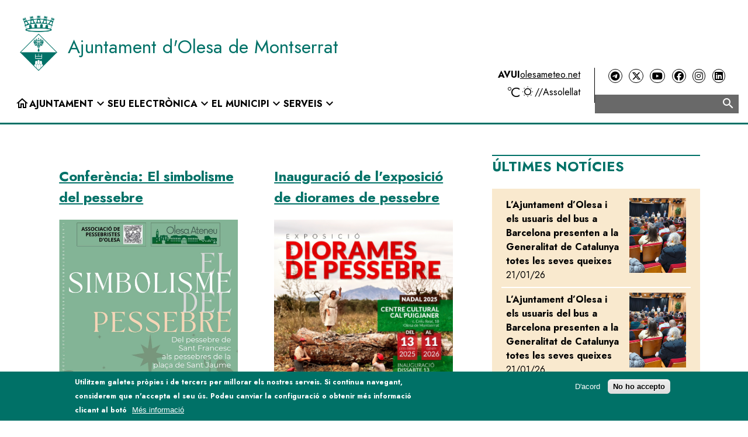

--- FILE ---
content_type: text/html; charset=UTF-8
request_url: https://www.olesademontserrat.cat/taxonomy/term/206
body_size: 12780
content:
<!DOCTYPE html>
<html lang="ca" dir="ltr">
  <head>
    <meta charset="utf-8" />
<script async src="https://www.googletagmanager.com/gtag/js?id=G-GTDP4ZSNNQ"></script>
<script>window.dataLayer = window.dataLayer || [];function gtag(){dataLayer.push(arguments)};gtag("js", new Date());gtag("set", "developer_id.dMDhkMT", true);gtag("config", "G-GTDP4ZSNNQ", {"groups":"default","page_placeholder":"PLACEHOLDER_page_location"});</script>
<link rel="canonical" href="https://www.olesademontserrat.cat/taxonomy/term/206" />
<meta name="Generator" content="Drupal 10 (https://www.drupal.org)" />
<meta name="MobileOptimized" content="width" />
<meta name="HandheldFriendly" content="true" />
<meta name="viewport" content="width=device-width, initial-scale=1.0" />
<style>div#sliding-popup, div#sliding-popup .eu-cookie-withdraw-banner, .eu-cookie-withdraw-tab {background: #007167} div#sliding-popup.eu-cookie-withdraw-wrapper { background: transparent; } #sliding-popup h1, #sliding-popup h2, #sliding-popup h3, #sliding-popup p, #sliding-popup label, #sliding-popup div, .eu-cookie-compliance-more-button, .eu-cookie-compliance-secondary-button, .eu-cookie-withdraw-tab { color: #ffffff;} .eu-cookie-withdraw-tab { border-color: #ffffff;}</style>
<link rel="icon" href="/themes/custom/olesa/favicon.ico" type="image/vnd.microsoft.icon" />
<link rel="alternate" type="application/rss+xml" title="Cal Puigjaner" href="https://www.olesademontserrat.cat/taxonomy/term/206/feed" />
<script>window.a2a_config=window.a2a_config||{};a2a_config.callbacks=[];a2a_config.overlays=[];a2a_config.templates={};</script>

    <title>Cal Puigjaner | Ajuntament d&#039;Olesa de Montserrat</title>
    <link rel="preconnect" href="https://fonts.googleapis.com">
    <link rel="preconnect" href="https://fonts.gstatic.com" crossorigin>
     <link href="https://fonts.googleapis.com/css2?family=Jost:ital,wght@0,300;0,400;0,600;0,700;1,300;1,400;1,600;1,700&display=swap" rel="stylesheet">
     <link href="https://fonts.googleapis.com/css2?family=DM+Serif+Display&display=swap" rel="stylesheet">
     <link href="https://fonts.googleapis.com/icon?family=Material+Icons|Material+Icons+Outlined" rel="stylesheet">
    <link rel="stylesheet" media="all" href="/core/misc/components/progress.module.css?t8hq3r" />
<link rel="stylesheet" media="all" href="/core/misc/components/ajax-progress.module.css?t8hq3r" />
<link rel="stylesheet" media="all" href="/core/modules/system/css/components/align.module.css?t8hq3r" />
<link rel="stylesheet" media="all" href="/core/modules/system/css/components/fieldgroup.module.css?t8hq3r" />
<link rel="stylesheet" media="all" href="/core/modules/system/css/components/container-inline.module.css?t8hq3r" />
<link rel="stylesheet" media="all" href="/core/modules/system/css/components/clearfix.module.css?t8hq3r" />
<link rel="stylesheet" media="all" href="/core/modules/system/css/components/details.module.css?t8hq3r" />
<link rel="stylesheet" media="all" href="/core/modules/system/css/components/hidden.module.css?t8hq3r" />
<link rel="stylesheet" media="all" href="/core/modules/system/css/components/item-list.module.css?t8hq3r" />
<link rel="stylesheet" media="all" href="/core/modules/system/css/components/js.module.css?t8hq3r" />
<link rel="stylesheet" media="all" href="/core/modules/system/css/components/nowrap.module.css?t8hq3r" />
<link rel="stylesheet" media="all" href="/core/modules/system/css/components/position-container.module.css?t8hq3r" />
<link rel="stylesheet" media="all" href="/core/modules/system/css/components/reset-appearance.module.css?t8hq3r" />
<link rel="stylesheet" media="all" href="/core/modules/system/css/components/resize.module.css?t8hq3r" />
<link rel="stylesheet" media="all" href="/core/modules/system/css/components/system-status-counter.css?t8hq3r" />
<link rel="stylesheet" media="all" href="/core/modules/system/css/components/system-status-report-counters.css?t8hq3r" />
<link rel="stylesheet" media="all" href="/core/modules/system/css/components/system-status-report-general-info.css?t8hq3r" />
<link rel="stylesheet" media="all" href="/core/modules/system/css/components/tablesort.module.css?t8hq3r" />
<link rel="stylesheet" media="all" href="//cdnjs.cloudflare.com/ajax/libs/font-awesome/6.6.0/css/all.min.css" />
<link rel="stylesheet" media="all" href="/core/modules/views/css/views.module.css?t8hq3r" />
<link rel="stylesheet" media="all" href="/modules/contrib/eu_cookie_compliance/css/eu_cookie_compliance.css?t8hq3r" />
<link rel="stylesheet" media="all" href="/modules/contrib/addtoany/css/addtoany.css?t8hq3r" />
<link rel="stylesheet" media="all" href="/modules/contrib/social_media_links/css/social_media_links.theme.css?t8hq3r" />
<link rel="stylesheet" media="all" href="/themes/custom/olesa/assets/css/styles.css?t8hq3r" />

    
  </head>
  <body class="not-front page-taxonomy not_logged">
        <a href="#main-content" class="visually-hidden focusable">
      Vés al contingut
    </a>
    
      <div class="dialog-off-canvas-main-canvas" data-off-canvas-main-canvas>
    <div class="layout-container">

  <header id="header" role="banner">
      <div class="header">
        <div class="container-fluid g-0">
          <div class="wrapper">

            
            <div id="menus" class="menus row g-0">

              <div class="main-menu-container col-12 col-xl-7">
                                  <div class="brand">
                   
  <div  class="region region-brand">
    <div  id="block-olesa-messages" class="block wrp--system-message">
    <div data-drupal-messages-fallback class="hidden"></div>
</div>

<div id="block-olesa-site-branding" class="block">
  
    
        <a href="/" rel="home">
      <img src="/themes/custom/olesa/brand.png" alt="Inici" />
    </a>
        <h1><a href="/" rel="home">Ajuntament d&#039;Olesa de Montserrat</a></h1>
    
</div>

  </div>

                  </div>
                
                                  <div class="main-menu">
                  <button id="burger-menu">
                    <span class="material-icons-outlined" aria-hidden="true">menu</span>
                    <span class="sr-only">Menú principal</span>
                  </button>
                   
  <div  class="region region-main-menu">
    <nav role="navigation" aria-labelledby="block-olesa-main-menu-menu" id="block-olesa-main-menu" class="block">
            
  <h2 class="visually-hidden" id="block-olesa-main-menu-menu">Navegació principal</h2>
  

        

              <ul class="menu">
      <li class="menu-item">
        <a class="home-link" href="/">
          <span class="sr-only">Inici</span>
          <span class="material-icons-outlined" aria-hidden="true">home</span>
        </a>
      </li>
                          <li class="menu-item menu-item--expanded"
                      >
                                  <button aria-expanded="false" class="menu-btn">
                <span>Ajuntament</span>
                <span class="material-icons-outlined menu-icon" aria-hidden="true">expand_more</span>
              </button>
                                                    <ul class="submenu">
                          <li class="menu-item"
                      >
                                  <a href="/ajuntament/lalcalde" title="L&#039;alcalde" data-drupal-link-system-path="node/12764">L&#039;alcalde</a>
                                  </li>
                      <li class="menu-item"
                      >
                                  <a href="/ajuntament/linia-directa-amb-lalcalde" title="Línia directa amb l&#039;alcalde" data-drupal-link-system-path="node/35">Línia directa amb l&#039;alcalde</a>
                                  </li>
                      <li class="menu-item"
                      >
                                  <a href="/ajuntament/agenda-de-lalcalde" data-drupal-link-system-path="node/42">Agenda de l&#039;alcalde</a>
                                  </li>
                      <li class="menu-item"
                      >
                                  <a href="/alcalde-als-barris-olesa" title="L&#039;alcalde als barris" data-drupal-link-system-path="node/3213">L&#039;alcalde als barris</a>
                                  </li>
                      <li class="menu-item"
                      >
                                  <a href="/ajuntament/corporacio" data-drupal-link-system-path="node/262">Corporació</a>
                                  </li>
                      <li class="menu-item"
                      >
                                  <a href="/consistori/ple-municipal" title="Ple Municipal" data-drupal-link-system-path="node/1793">Ple Municipal</a>
                                  </li>
                      <li class="menu-item"
                      >
                                  <a href="/ajuntament/junta-de-govern-local" title="Junta de govern local" data-drupal-link-system-path="node/843">Junta de govern local</a>
                                  </li>
                      <li class="menu-item"
                      >
                                  <a href="/consistori/decrets" data-drupal-link-system-path="node/11581">Decrets</a>
                                  </li>
                      <li class="menu-item"
                      >
                                  <a href="/ajuntament/comissions-informatives" title="Comissions informatives" data-drupal-link-system-path="node/850">Comissions informatives</a>
                                  </li>
                      <li class="menu-item"
                      >
                                  <a href="/consistori/organigrama-politic-olesa-2023" data-drupal-link-system-path="node/895">Organigrama Polític</a>
                                  </li>
                      <li class="menu-item"
                      >
                                  <a href="/consistori/organigrama-funcional-de-lajuntament" title="Organigrama funcional de l&#039;Ajuntament" data-drupal-link-system-path="node/842">Organigrama funcional de l&#039;Ajuntament</a>
                                  </li>
                      <li class="menu-item"
                      >
                                  <a href="/consistori/grups-municipals" title="Grups municipals" data-drupal-link-system-path="node/3637">Grups municipals</a>
                                  </li>
                      <li class="menu-item"
                      >
                                  <a href="/consistori/recursos-humans" data-drupal-link-system-path="node/909">Recursos Humans</a>
                                  </li>
                      <li class="menu-item"
                      >
                                  <a href="/ajuntament/acces-la-informacio-publica" title="Accés a la informació pública" data-drupal-link-system-path="node/826">Accés a la informació pública</a>
                                  </li>
                      <li class="menu-item"
                      >
                                  <a href="/ajuntament/inventari-de-bens" data-drupal-link-system-path="node/228">Inventari de Béns</a>
                                  </li>
                      <li class="menu-item"
                      >
                                  <a href="/ajuntament/queixes-i-suggeriments" data-drupal-link-system-path="node/40">Queixes i suggeriments</a>
                                  </li>
                      <li class="menu-item menu-item--collapsed"
                      >
                                  <a href="/canal-intern-alertes-olesa" title="Canal intern d&#039;alertes" data-drupal-link-system-path="node/4357">Canal intern d&#039;alertes</a>
                                  </li>
                      <li class="menu-item"
                      >
                                  <a href="/ajuntament/valoracio-de-serveis" title="Valoració de serveis" data-drupal-link-system-path="node/832">Valoració de serveis</a>
                                  </li>
                      <li class="menu-item"
                      >
                                  <a href="/ajuntament/pla-actuacio-municipal-pam-2023-2027" title="Pla d&#039;Actuació Municipal (PAM) 2023-2027" data-drupal-link-system-path="node/4032">Pla d&#039;Actuació Municipal (PAM) 2023-2027</a>
                                  </li>
                      <li class="menu-item menu-item--collapsed"
                      >
                                  <a href="/eleccions-municipals-2023" title="Eleccions municipals 2023" data-drupal-link-system-path="node/188">Eleccions municipals 2023</a>
                                  </li>
                      <li class="menu-item menu-item--collapsed"
                      >
                                  <a href="/eleccions-parlament-catalunya-12-maig-2024" title="Eleccions al Parlament de Catalunya 12 maig 2024" data-drupal-link-system-path="node/4461">Eleccions al Parlament 2024</a>
                                  </li>
                      <li class="menu-item menu-item--collapsed"
                      >
                                  <a href="/eleccions-parlament-europeu-9-juny-2024" title="Eleccions al Parlament Europeu 9 juny 2024" data-drupal-link-system-path="node/4734">Eleccions al Parlament Europeu 9 juny 2024</a>
                                  </li>
        </ul>
  
              </li>
                      <li class="menu-item menu-item--expanded"
                      >
                                  <button aria-expanded="false" class="menu-btn">
                <span>Seu electrònica</span>
                <span class="material-icons-outlined menu-icon" aria-hidden="true">expand_more</span>
              </button>
                                                    <ul class="submenu">
                          <li class="menu-item"
                      >
                                  <a href="https://www.seu-e.cat/ca/web/olesademontserrat/govern-obert-i-transparencia" title="Transparència">Transparència</a>
                                  </li>
                      <li class="menu-item"
                      >
                                  <a href="https://www.seu-e.cat/ca/web/olesademontserrat" title="Seu electrònica">Seu electrònica</a>
                                  </li>
                      <li class="menu-item"
                      >
                                  <a href="https://bpm.olesademontserrat.cat/OAC/CdS.html" title="Tràmits">Tràmits</a>
                                  </li>
                      <li class="menu-item"
                      >
                                  <a href="https://bpm.olesademontserrat.cat/OAC/SegExpStandalone.jsp?idioma=ca&amp;_UNITREE=CARP&amp;useValid=true" title="Carpeta ciutadana">Carpeta ciutadana</a>
                                  </li>
                      <li class="menu-item"
                      >
                                  <a href="/seu-electronica/notificacions-electroniques" title="Notificacions electròniques" data-drupal-link-system-path="node/1073">Notificacions electròniques</a>
                                  </li>
                      <li class="menu-item"
                      >
                                  <a href="/seu-electronica/finestreta-unica-empresarial-fue" title="Finestreta única empresarial (FUE)" data-drupal-link-system-path="node/1090">Finestreta única empresarial (FUE)</a>
                                  </li>
                      <li class="menu-item"
                      >
                                  <a href="/seu-electronica/perfil-del-contractant" title="Perfil del contractant" data-drupal-link-system-path="node/1082">Perfil del contractant</a>
                                  </li>
                      <li class="menu-item"
                      >
                                  <a href="https://www.seu-e.cat/ca/web/olesademontserrat/govern-obert-i-transparencia/serveis-i-tramits/serveis/cataleg-i-cartes-de-serveis" title="Cartes de serveis">Cartes de serveis</a>
                                  </li>
                      <li class="menu-item"
                      >
                                  <a href="https://www.seu-e.cat/ca/web/olesademontserrat/govern-obert-i-transparencia/serveis-i-tramits/serveis/memories-dels-serveis-municipals-213" title="Memòries serveis municipals">Memòries serveis municipals</a>
                                  </li>
                      <li class="menu-item"
                      >
                                  <a href="/pressupost-i-gestio-economica-olesa" title="Pressupost i gestió econòmica" data-drupal-link-system-path="node/15499">Pressupost i gestió econòmica</a>
                                  </li>
                      <li class="menu-item"
                      >
                                  <a href="https://www.seu-e.cat/ca/web/olesademontserrat/govern-obert-i-transparencia/accio-de-govern-i-normativa/normativa-plans-i-programes/ordenances-fiscals" title="Ordenances fiscals">Ordenances fiscals</a>
                                  </li>
                      <li class="menu-item"
                      >
                                  <a href="https://www.seu-e.cat/ca/web/olesademontserrat/govern-obert-i-transparencia/contractes-convenis-i-subvencions" title="Contractes, convenis i subvencions">Contractes, convenis i subvencions</a>
                                  </li>
                      <li class="menu-item"
                      >
                                  <a href="/canal-consultes-portal-contractacio-publica" title="Canal de consultes del portal de contractació pública" data-drupal-link-system-path="node/6457">Canal de consultes Contractació pública</a>
                                  </li>
                      <li class="menu-item"
                      >
                                  <a href="https://www.seu-e.cat/ca/web/olesademontserrat/govern-obert-i-transparencia/accio-de-govern-i-normativa/accio-de-govern-i-grups-politics/tauler-d-edictes-i-anuncis" title="Tauler d&#039;edictes i anuncis">Tauler d&#039;edictes i anuncis</a>
                                  </li>
                      <li class="menu-item"
                      >
                                  <a href="/seu-electronica/actes-i-convocatories-organs-collegiats" title="Actes i convocatòries òrgans col·legiats" data-drupal-link-system-path="node/1564">Actes i convocatòries òrgans col·legiats</a>
                                  </li>
                      <li class="menu-item"
                      >
                                  <a href="/seu-electronica/normativa-municipal" data-drupal-link-system-path="node/937">Normativa municipal</a>
                                  </li>
                      <li class="menu-item menu-item--collapsed"
                      >
                                  <a href="/oferta-publica-ocupacio" title="Ofertes d&#039;ocupació" data-drupal-link-system-path="node/335">Ofertes d&#039;ocupació</a>
                                  </li>
                      <li class="menu-item"
                      >
                                  <a href="/seu-electronica/politica-de-proteccio-de-dades-personals" title="Política de protecció de dades personals" data-drupal-link-system-path="node/1072">Política de protecció de dades personals</a>
                                  </li>
                      <li class="menu-item"
                      >
                                  <a href="https://bpm.olesademontserrat.cat/OAC/ValidarDoc.jsp?idioma=ca" title="Validador electrònic de documents">Validador electrònic de documents</a>
                                  </li>
                      <li class="menu-item"
                      >
                                  <a href="/seu-electronica/informacio-de-la-seu-electronica" title="Informació de la Seu electrònica" data-drupal-link-system-path="node/1091">Informació de la Seu electrònica</a>
                                  </li>
                      <li class="menu-item"
                      >
                                  <a href="/cercador-informacio-i-documentacio-oficials-cido" title="Cercador d’Informació i Documentació Oficials (CIDO)" data-drupal-link-system-path="node/1877">Cercador d’Informació i Documentació Oficials (CIDO)</a>
                                  </li>
        </ul>
  
              </li>
                      <li class="menu-item menu-item--expanded"
                      >
                                  <button aria-expanded="false" class="menu-btn">
                <span>El municipi</span>
                <span class="material-icons-outlined menu-icon" aria-hidden="true">expand_more</span>
              </button>
                                                    <ul class="submenu">
                          <li class="menu-item"
                      >
                                  <a href="/el-municipi/com-arribar-hi" title="Com arribar-hi" data-drupal-link-system-path="node/577">Com arribar-hi</a>
                                  </li>
                      <li class="menu-item"
                      >
                                  <a href="/el-municipi/festes-i-tradicions" title="Festes i tradicions" data-drupal-link-system-path="node/578">Festes i tradicions</a>
                                  </li>
                      <li class="menu-item"
                      >
                                  <a href="/el-municipi/historia" title="Història del municipi" data-drupal-link-system-path="node/3632">Història del municipi</a>
                                  </li>
                      <li class="menu-item"
                      >
                                  <a href="/el-municipi/el-municipi-en-xifres" title="El municipi en xifres" data-drupal-link-system-path="node/601">El municipi en xifres</a>
                                  </li>
                      <li class="menu-item menu-item--collapsed"
                      >
                                  <a href="/ajuntament/nomenclator-dolesa" data-drupal-link-system-path="node/236">Nomenclàtor d&#039;Olesa</a>
                                  </li>
                      <li class="menu-item"
                      >
                                  <a href="/el-municipi/farmacies-de-guardia" data-drupal-link-system-path="node/645">Farmàcies de guàrdia</a>
                                  </li>
                      <li class="menu-item"
                      >
                                  <a href="/el-municipi/directori-equipaments-olesa" title="Directori d&#039;equipaments" data-drupal-link-system-path="node/2444">Directori d&#039;equipaments</a>
                                  </li>
        </ul>
  
              </li>
                      <li class="menu-item menu-item--expanded"
                      >
                                  <button aria-expanded="false" class="menu-btn">
                <span>Serveis</span>
                <span class="material-icons-outlined menu-icon" aria-hidden="true">expand_more</span>
              </button>
                                                    <ul class="submenu">
                          <li class="menu-item menu-item--collapsed"
                      >
                                  <a href="/benestar-social" title="Benestar Social" data-drupal-link-system-path="node/86">Benestar Social</a>
                                  </li>
                      <li class="menu-item menu-item--collapsed"
                      >
                                  <a href="/civisme-i-convivencia" title="Civisme i convivència" data-drupal-link-system-path="node/87">Civisme i convivència</a>
                                  </li>
                      <li class="menu-item menu-item--collapsed"
                      >
                                  <a href="/comunicacio" title="Comunicació" data-drupal-link-system-path="node/280">Comunicació</a>
                                  </li>
                      <li class="menu-item menu-item--collapsed"
                      >
                                  <a href="/cultura-i-festes" title="Cultura i Festes" data-drupal-link-system-path="node/89">Cultura i Festes</a>
                                  </li>
                      <li class="menu-item menu-item--collapsed"
                      >
                                  <a href="/esports" title="Esports" data-drupal-link-system-path="node/12">Esports</a>
                                  </li>
                      <li class="menu-item menu-item--collapsed"
                      >
                                  <a href="/arxiu-historic-municipal" title="Arxiu històric municipal" data-drupal-link-system-path="node/92">Arxiu històric municipal</a>
                                  </li>
                      <li class="menu-item menu-item--collapsed"
                      >
                                  <a href="/politiques-migratories-antiracisme-i-cooperacio" title="Polít. Migratòries, Antiracisme i Cooperació" data-drupal-link-system-path="node/108">Polít. Migratòries, Antiracisme i Cooperació</a>
                                  </li>
                      <li class="menu-item menu-item--collapsed"
                      >
                                  <a href="/educacio-i-infancia" title="Ensenyament i Infància" data-drupal-link-system-path="node/59">Educació i Infància</a>
                                  </li>
                      <li class="menu-item menu-item--collapsed"
                      >
                                  <a href="/escola-municipal-de-musica" title="Escola Municipal de Música" data-drupal-link-system-path="node/96">Escola Municipal de Música</a>
                                  </li>
                      <li class="menu-item menu-item--collapsed"
                      >
                                  <a href="/gestio-de-lespai-public-i-dequipaments" title="Gestió de l&#039;Espai públic i d&#039;equipaments" data-drupal-link-system-path="node/127">Gestió de l&#039;Espai públic i d&#039;equipaments</a>
                                  </li>
                      <li class="menu-item menu-item--collapsed"
                      >
                                  <a href="/genere-feminismes-i-lgtbiq" title="Gènere, Feminismes i LGTBIQ+" data-drupal-link-system-path="node/100">Gènere, Feminismes i LGTBIQ+</a>
                                  </li>
                      <li class="menu-item menu-item--collapsed"
                      >
                                  <a href="/habitatge" title="Habitatge" data-drupal-link-system-path="node/79">Habitatge</a>
                                  </li>
                      <li class="menu-item menu-item--collapsed"
                      >
                                  <a href="/joventut" title="Joventut" data-drupal-link-system-path="node/82">Joventut</a>
                                  </li>
                      <li class="menu-item menu-item--collapsed"
                      >
                                  <a href="/medi-ambient" title="Medi ambient" data-drupal-link-system-path="node/103">Medi ambient</a>
                                  </li>
                      <li class="menu-item menu-item--collapsed"
                      >
                                  <a href="/oficina-datencio-ciutadana" title="Oficina d&#039;atenció ciutadana" data-drupal-link-system-path="node/109">Oficina d&#039;atenció ciutadana</a>
                                  </li>
                      <li class="menu-item menu-item--collapsed"
                      >
                                  <a href="/participacio-ciutadana" title="Participació ciutadana" data-drupal-link-system-path="node/71">Participació ciutadana</a>
                                  </li>
                      <li class="menu-item menu-item--collapsed"
                      >
                                  <a href="/promocio-economica" title="Promoció econòmica" data-drupal-link-system-path="node/113">Promoció econòmica</a>
                                  </li>
                      <li class="menu-item menu-item--collapsed"
                      >
                                  <a href="/salut-publica" title="Salut pública" data-drupal-link-system-path="node/116">Salut pública</a>
                                  </li>
                      <li class="menu-item menu-item--collapsed"
                      >
                                  <a href="/seguretat-ciutadana" title="Seguretat ciutadana" data-drupal-link-system-path="node/117">Seguretat ciutadana</a>
                                  </li>
                      <li class="menu-item menu-item--collapsed"
                      >
                                  <a href="/transport-i-mobilitat" title="Transport i  mobilitat" data-drupal-link-system-path="node/120">Transport i  mobilitat</a>
                                  </li>
                      <li class="menu-item menu-item--collapsed"
                      >
                                  <a href="/urbanisme" title="Urbanisme" data-drupal-link-system-path="node/123">Urbanisme</a>
                                  </li>
        </ul>
  
              </li>
        </ul>
  

  </nav>

  </div>

                  </div>
                             </div>

              <div class="search-container col-12 col-xl-5">
                                  <div class="search">
                   
  <div  class="region region-weather">
    

      

<div class="meteo">
  <div class="meteo-1">
    <p>AVUI</p>
    <a href="http://olesameteo.net/" target="_blank">olesameteo.net</a>
  </div>
  <div class="meteo-2">
    <span class="weather-temperature">ºC</span>
    <span class="weather-icon"><i class="bi bi-brightness-low" aria-hidden="true"></i></span>
    <span class="separator">//</span>
    <span class="weather-text">Assolellat</span>
  </div>
</div>

  </div>

                   
  <div  class="region region-search">
    
<div id="block-socialmedialinks" class="block-social-media-links block">
  
    
      <div class="content">
      

<ul class="social-media-links--platforms platforms inline horizontal">
      <li>
      <a class="social-media-link-icon--telegram" href="https://telegram.me/ajuntamentolesa"  target="_blank" aria-label="Telegram" title="Telegram" >
        <span class='fab fa-telegram fa-2x'></span>
      </a>

          </li>
      <li>
      <a class="social-media-link-icon--twitter" href="https://x.com/AjuntamentOlesa"  target="_blank" aria-label="Twitter" title="Twitter" >
        <span class='fab fa-x-twitter fa-2x'></span>
      </a>

          </li>
      <li>
      <a class="social-media-link-icon--youtube_channel" href="https://www.youtube.com/channel/UC3r9RwEN_M-BBC0zpozVNpA"  target="_blank" aria-label="YouTube" title="YouTube" >
        <span class='fab fa-youtube fa-2x'></span>
      </a>

          </li>
      <li>
      <a class="social-media-link-icon--facebook" href="https://www.facebook.com/AjuntamentOlesadeMontserrat"  target="_blank" aria-label="Facebook" title="Facebook" >
        <span class='fab fa-facebook fa-2x'></span>
      </a>

          </li>
      <li>
      <a class="social-media-link-icon--instagram" href="https://www.instagram.com/ajuntamentolesa/?hl=es"  target="_blank" aria-label="Instagram" title="Instagram" >
        <span class='fab fa-instagram fa-2x'></span>
      </a>

          </li>
      <li>
      <a class="social-media-link-icon--linkedin" href="https://www.linkedin.com/company/2890484/"  target="_blank" aria-label="LinkedIn" title="LinkedIn" >
        <span class='fab fa-linkedin fa-2x'></span>
      </a>

          </li>
  </ul>

    </div>
  </div>

<div id="block-searchapiblock" class="block search-api-block block-full">
  
    
      <div class="content">
      
            <div><form id="search-block-form" action="/search/" method="get"><div class="js-form-item form-item js-form-type-search form-item-keys js-form-item-keys form-no-label"><input id="search-keywords" maxlength="128" name="search_api_fulltext" size="20" type="search" value></div><div class="form-actions js-form-wrapper form-wrapper"><button class="search-form__button button js-form-submit form-submit" data-twig-suggestion="search_form_submit" data-drupal-selector="edit-submit" type="submit" id="edit-submit" value="Cerca">
                                                                          <span class="material-icons-outlined" aria-hidden="true">search</span>
                                                                          <span class="sr-only">Cercar</span>
                                                                        </button></div></form></div>
      
    </div>
  </div>

  </div>

                  </div>
                              </div>             </div>

          </div>        </div>      </div>
  </header>

   
  
  
  
  
  <main role="main">
    <a id="main-content" tabindex="-1"></a>
          <div class="layout-content container">
        <div class="row">
          <div class="col-12 col-lg-8">
  <div  class="region region-content">
    
<div id="block-olesa-content" class="block">
  
    
      <div class="content">
      <div class="views-element-container"><div class="js-view-dom-id-b621c6becdf18cf874f562aeb58d44d785612b14d21b991ed7b9de0074ffbf3b">
  
  
  

      <header>
      <div>
  
    
  
</div>

    </header>
  
  
  

      <div class="views-view-grid horizontal cols-2 clearfix">
            <div class="row views-row clearfix row-1">
                  <div class="col-12 col-lg-6 views-col col-1"><article data-history-node-id="15511">
  <div class="container-fluid">
    
          <h2>
        <a href="/agenda/conferencia-el-simbolisme-del-pessebre" rel="bookmark">
<span>Conferència: El simbolisme del pessebre</span>
</a>
      </h2>
        

    
    <div>
      
            <div><div>
  
  
  <div>
    <div class="visually-hidden">Image</div>
              <div><figure>
      <img loading="lazy" src="/sites/default/files/2025-12/18122025_xerrada-pessebristes-simbolisme.jpg" width="1131" height="1600" alt="Cartell de la conferència El simbolisme del pessebre pel Nadal 2025" class="img-fluid" />

        
  </figure>
</div>
          </div>

</div>
</div>
      
            <div><time datetime="2025-12-18T18:00:00Z">18/12/2025</time>
</div>
      
            <div><p>Enric Benavent, Dr. en filosofia, ens parlarà sobre l'evolució del pessembre al llarg de la història. Des del pessebre de Sant Francesc als pessebres de la plaça Sant Jaume de Barcelona</p></div>
      
    </div>
  </div>
</article>
</div>
                  <div class="col-12 col-lg-6 views-col col-2"><article data-history-node-id="15509">
  <div class="container-fluid">
    
          <h2>
        <a href="/agenda/inauguracio-de-lexposicio-de-diorames-de-pessebre-0" rel="bookmark">
<span>Inauguració de l&#039;exposició de diorames de pessebre</span>
</a>
      </h2>
        

    
    <div>
      
            <div><div>
  
  
  <div>
    <div class="visually-hidden">Image</div>
              <div><figure>
      <img loading="lazy" src="/sites/default/files/2025-12/cartell_pessebristes_131225.jpg" width="1273" height="1800" alt="Cartell de la inauguració de l&#039;exposició de diorames de pessebre 2025" class="img-fluid" />

        
  </figure>
</div>
          </div>

</div>
</div>
      
            <div><time datetime="2025-12-13T18:00:00Z">13/12/2025</time>
</div>
      
            <div><p>Inauguració de la tradicional exposició de diorames de pessebre que organitza cada any l'Associació de Pessebristes d'Olesa.</p><p>Podreu visitar l'exposició del 13 de desembre a l'11 de gener.</p></div>
      
    </div>
  </div>
</article>
</div>
              </div>
          <div class="row views-row clearfix row-2">
                  <div class="col-12 col-lg-6 views-col col-1"><article data-history-node-id="15447">
  <div class="container-fluid">
    
          <h2>
        <a href="/agenda/campament-reial-0" rel="bookmark">
<span>Campament reial</span>
</a>
      </h2>
        

    
    <div>
      
            <div><div>
  
  
  <div>
    <div class="visually-hidden">Image</div>
              <div><figure>
      <img loading="lazy" src="/sites/default/files/2025-12/1080x1350_xxss_nadal11.jpg" width="2250" height="2813" alt="Cartell del Campament Reial 2026" class="img-fluid" />

        
  </figure>
</div>
          </div>

</div>
</div>
      
            <div><time datetime="2026-01-01T17:00:00Z">01/01/2026</time>
</div>
      
            <div><p>Torna el Campament Reial, que obrirà les portes de l'1 al 4 de gener.<br><br>Aquesta proposta permetrà als infants descobrir com es preparen les comitives per rebre els Reis d’Orient. Trobareu el campament al pati de Cal Puigjaner.<br><br>Reserveu les vostres entrades, a partir del 28 de desembre, a través de la pàgina d'Entrapolis de l'Ajuntament d'Olesa.&nbsp;</p></div>
      
    </div>
  </div>
</article>
</div>
                  <div class="col-12 col-lg-6 views-col col-2">



<article class="teaser-container">

  <div class="cover-container">
    <img src="/sites/default/files/2025-11/cartell_iijornadesetnobotaniques_131125.jpg" alt="Cartell de les II Jornades etnobotàniques i d&#039;agricultura local 2025" />
  </div>

  <div class="teaser-text">
    
    <div class="teaser-date">18/11/2025</div>
          <h3>
        <a href="/article/jornades-etnobotaniques-agricultura-Olesa-2025" rel="bookmark">
<span>II Jornades etnobotàniques i d’agricultura local</span>
</a>
      </h3>
        

    
            <div><p><strong>Les II Jornades etnobotàniques i d’agricultura local d’Olesa de Montserrat</strong> és una proposta organitzada per la regidoria de Turisme de l’Ajuntament d’Olesa de Montserrat amb la col·laboració del Parc Rural del Montserrat i la Diputació de Barcelona.&nbsp;</p></div>
      

    <a href="/article/jornades-etnobotaniques-agricultura-Olesa-2025" class="read-more">Llegir més<span class="sr-only">: 
<span>II Jornades etnobotàniques i d’agricultura local</span>
</span></a>
  </div>
</article>

</div>
              </div>
          <div class="row views-row clearfix row-3">
                  <div class="col-12 col-lg-6 views-col col-1"><article data-history-node-id="14972">
  <div class="container-fluid">
    
          <h2>
        <a href="/agenda/visita-guiada-nucli-antic-i-torre-del-rellotge-11" rel="bookmark">
<span>Visita guiada: Nucli Antic i Torre del Rellotge</span>
</a>
      </h2>
        

    
    <div>
      
            <div><div>
  
  
  <div>
    <div class="visually-hidden">Image</div>
              <div><figure>
      <img loading="lazy" src="/sites/default/files/2025-09/cartell_visitesguiadesarrel_010925.jpg" width="1080" height="1350" alt="Cartell de les visites guiades de L&#039;arrel al Nucli Antic i Torre del Rellotge" class="img-fluid" />

        
  </figure>
</div>
          </div>

</div>
</div>
      
            <div><time datetime="2025-12-07T11:30:00Z">07/12/2025</time>
</div>
      
            <div><p>Vols descobrir els orígens d'Olesa i la història d'uns dels seus edificis emblemàtics, com són la Torre del Rellotge i el Centre Cultural Cal Puigjaner?<br><br>Les visites guiades pel Nucli Antic de la vila són una molt bona oportunitat per fer turisme al nostre poble. Aquestes visites s'aniran repetint al llarg de l'any.<br></div>
      
    </div>
  </div>
</article>
</div>
                  <div class="col-12 col-lg-6 views-col col-2"><article data-history-node-id="14971">
  <div class="container-fluid">
    
          <h2>
        <a href="/agenda/visita-guiada-nucli-antic-i-torre-del-rellotge-10" rel="bookmark">
<span>Visita guiada: Nucli Antic i Torre del Rellotge</span>
</a>
      </h2>
        

    
    <div>
      
            <div><div>
  
  
  <div>
    <div class="visually-hidden">Image</div>
              <div><figure>
      <img loading="lazy" src="/sites/default/files/2025-09/cartell_visitesguiadesarrel_010925.jpg" width="1080" height="1350" alt="Cartell de les visites guiades de L&#039;arrel al Nucli Antic i Torre del Rellotge" class="img-fluid" />

        
  </figure>
</div>
          </div>

</div>
</div>
      
            <div><time datetime="2025-12-07T10:00:00Z">07/12/2025</time>
</div>
      
            <div><p>Vols descobrir els orígens d'Olesa i la història d'uns dels seus edificis emblemàtics, com són la Torre del Rellotge i el Centre Cultural Cal Puigjaner?<br><br>Les visites guiades pel Nucli Antic de la vila són una molt bona oportunitat per fer turisme al nostre poble. Aquestes visites s'aniran repetint al llarg de l'any.<br></div>
      
    </div>
  </div>
</article>
</div>
              </div>
          <div class="row views-row clearfix row-4">
                  <div class="col-12 col-lg-6 views-col col-1"><article data-history-node-id="14970">
  <div class="container-fluid">
    
          <h2>
        <a href="/agenda/visita-guiada-nocturna-nucli-antic-i-torre-del-rellotge-0" rel="bookmark">
<span>Visita guiada nocturna: Nucli Antic i Torre del Rellotge</span>
</a>
      </h2>
        

    
    <div>
      
            <div><div>
  
  
  <div>
    <div class="visually-hidden">Image</div>
              <div><figure>
      <img loading="lazy" src="/sites/default/files/2025-09/cartell_visitesguiadesarrel_010925.jpg" width="1080" height="1350" alt="Cartell de les visites guiades de L&#039;arrel al Nucli Antic i Torre del Rellotge" class="img-fluid" />

        
  </figure>
</div>
          </div>

</div>
</div>
      
            <div><time datetime="2025-12-10T17:00:00Z">10/12/2025</time>
</div>
      
            <div><p>Vols descobrir els orígens d'Olesa i la història d'uns dels seus edificis emblemàtics, com són la Torre del Rellotge i el Centre Cultural Cal Puigjaner?<br><br>Les visites guiades pel Nucli Antic de la vila són una molt bona oportunitat per fer turisme al nostre poble. Aquestes visites s'aniran repetint al llarg de l'any.<br></div>
      
    </div>
  </div>
</article>
</div>
                  <div class="col-12 col-lg-6 views-col col-2"><article data-history-node-id="14969">
  <div class="container-fluid">
    
          <h2>
        <a href="/agenda/visita-guiada-nocturna-nucli-antic-i-torre-del-rellotge" rel="bookmark">
<span>Visita guiada nocturna: Nucli Antic i Torre del Rellotge</span>
</a>
      </h2>
        

    
    <div>
      
            <div><div>
  
  
  <div>
    <div class="visually-hidden">Image</div>
              <div><figure>
      <img loading="lazy" src="/sites/default/files/2025-09/cartell_visitesguiadesarrel_010925.jpg" width="1080" height="1350" alt="Cartell de les visites guiades de L&#039;arrel al Nucli Antic i Torre del Rellotge" class="img-fluid" />

        
  </figure>
</div>
          </div>

</div>
</div>
      
            <div><time datetime="2025-11-19T17:00:00Z">19/11/2025</time>
</div>
      
            <div><p>Vols descobrir els orígens d'Olesa i la història d'uns dels seus edificis emblemàtics, com són la Torre del Rellotge i el Centre Cultural Cal Puigjaner?<br><br>Les visites guiades pel Nucli Antic de la vila són una molt bona oportunitat per fer turisme al nostre poble. Aquestes visites s'aniran repetint al llarg de l'any.<br></div>
      
    </div>
  </div>
</article>
</div>
              </div>
          <div class="row views-row clearfix row-5">
                  <div class="col-12 col-lg-6 views-col col-1"><article data-history-node-id="14617">
  <div class="container-fluid">
    
          <h2>
        <a href="/agenda/visita-guiada-nucli-antic-i-torre-del-rellotge-9" rel="bookmark">
<span>Visita guiada: Nucli Antic i Torre del Rellotge</span>
</a>
      </h2>
        

    
    <div>
      
            <div><div>
  
  
  <div>
    <div class="visually-hidden">Image</div>
              <div><figure>
      <img loading="lazy" src="/sites/default/files/2025-09/cartell_visitesguiadesarrel_010925.jpg" width="1080" height="1350" alt="Cartell de les visites guiades de L&#039;arrel al Nucli Antic i Torre del Rellotge" class="img-fluid" />

        
  </figure>
</div>
          </div>

</div>
</div>
      
            <div><time datetime="2025-11-02T11:30:00Z">02/11/2025</time>
</div>
      
            <div><p>Vols descobrir els orígens d'Olesa i la història d'uns dels seus edificis emblemàtics, com són la Torre del Rellotge i el Centre Cultural Cal Puigjaner?<br><br>Les visites guiades pel Nucli Antic de la vila són una molt bona oportunitat per fer turisme al nostre poble. Aquestes visites s'aniran repetint al llarg de l'any.<br></div>
      
    </div>
  </div>
</article>
</div>
                  <div class="col-12 col-lg-6 views-col col-2"><article data-history-node-id="14616">
  <div class="container-fluid">
    
          <h2>
        <a href="/agenda/visita-guiada-nucli-antic-i-torre-del-rellotge-8" rel="bookmark">
<span>Visita guiada: Nucli Antic i Torre del Rellotge</span>
</a>
      </h2>
        

    
    <div>
      
            <div><div>
  
  
  <div>
    <div class="visually-hidden">Image</div>
              <div><figure>
      <img loading="lazy" src="/sites/default/files/2025-09/cartell_visitesguiadesarrel_010925.jpg" width="1080" height="1350" alt="Cartell de les visites guiades de L&#039;arrel al Nucli Antic i Torre del Rellotge" class="img-fluid" />

        
  </figure>
</div>
          </div>

</div>
</div>
      
            <div><time datetime="2025-11-02T10:00:00Z">02/11/2025</time>
</div>
      
            <div><p>Vols descobrir els orígens d'Olesa i la història d'uns dels seus edificis emblemàtics, com són la Torre del Rellotge i el Centre Cultural Cal Puigjaner?<br><br>Les visites guiades pel Nucli Antic de la vila són una molt bona oportunitat per fer turisme al nostre poble. Aquestes visites s'aniran repetint al llarg de l'any.<br></div>
      
    </div>
  </div>
</article>
</div>
              </div>
      </div>

      <nav class="pager" role="navigation" aria-labelledby="pagination-heading" aria-label="Page navigation News releases">
    <h4 id="pagination-heading" class="visually-hidden">Paginació</h4>
    <ul class="pagination js-page-items justify-content-center">
                                                        <li class="page-item active">
                                          <a class="page-link" href="?page=0" title="Pàgina actual" aria-current="page">
            <span class="visually-hidden">
              Pàgina actual
            </span>1</a>
        </li>
              <li class="page-item">
                                          <a class="page-link" href="?page=1" title="Go to page 2">
            <span class="visually-hidden">
              Page
            </span>2</a>
        </li>
              <li class="page-item">
                                          <a class="page-link" href="?page=2" title="Go to page 3">
            <span class="visually-hidden">
              Page
            </span>3</a>
        </li>
              <li class="page-item">
                                          <a class="page-link" href="?page=3" title="Go to page 4">
            <span class="visually-hidden">
              Page
            </span>4</a>
        </li>
              <li class="page-item">
                                          <a class="page-link" href="?page=4" title="Go to page 5">
            <span class="visually-hidden">
              Page
            </span>5</a>
        </li>
                          <li class="page-item page-item--ellipsis" role="presentation">
          <span class="page-link ellipsis" aria-hidden="true">&hellip;</span>
          <span class="visually-hidden">More</span>        
        </li>
                          <li class="page-item page-item--next">
          <a class="page-link" href="?page=1" title="Vés a la pàgina següent" rel="next" aria-label="Pàgina següent">
            <span class="visually-hidden">Pàgina següent</span>
            <span aria-hidden="true">››</span>
          </a>
        </li>
                          <li class="page-item page-item--last">
          <a class="page-link" href="?page=8" title="Vés a la darrera pàgina" aria-label="Última pàgina">
            <span class="visually-hidden">Última pàgina</span>
            <span aria-hidden="true">Darrera »</span>
          </a>
        </li>
          </ul>
  </nav>


  
  

  
  <a href="https://www.olesademontserrat.cat/taxonomy/term/206/feed" class="feed-icon">
  Subscriu-te a Cal Puigjaner
</a>

</div>
</div>

    </div>
  </div>

  </div>
</div>
          <div class="col-12 col-lg-4">
  <div  class="region region-right-sidebar-inside">
    
<div class="views-element-container block" id="block-views-block-last-news-sidebar-block-1">
  
      <h2>Últimes notícies</h2>
    
      <div class="content">
      <div><div class="js-view-dom-id-3f411a0fb3cffb05ddeb5acb0f1759411b0a951907940ab056d5d1ac23fdf413">
  
  
  

  
  
  

      <div class="views-row"><div class="views-field views-field-nothing"><span class="field-content"><div class="news-sidebar-teaser">
    <div class="news-info">
        <div class="news-title"><a href="/article/ajuntament-olesa-reunio-usuaris-generalitat-queixes-bus" hreflang="ca">L’Ajuntament d’Olesa i els usuaris del bus a Barcelona presenten a la Generalitat de Catalunya totes les seves queixes</a></div>
        <div class="news-date"><time datetime="2026-01-21T15:30:00+01:00">21/01/26</time>
</div>
    </div>
    <div class="news-cover"><div>
  
  
  <div>
    <div class="visually-hidden">Image</div>
              <div><figure>
      <img loading="lazy" src="/sites/default/files/2026-01/photo_2026-01-21_14-39-05.jpg" width="1280" height="960" alt="Foto_reuniomonbus_200126" class="img-fluid" />

          <figcaption class="image-field-caption"><p>Reunió de l&#039;Ajuntament d&#039;Olesa, els usuaris de Monbús i la Generalitat</p>
</figcaption>
        
  </figure>
</div>
          </div>

</div>
</div>
    <a href="/article/ajuntament-olesa-reunio-usuaris-generalitat-queixes-bus" class="overlay-link" aria-hidden="true" tabindex="-1"></a>
</div></span></div></div>
    <div class="views-row"><div class="views-field views-field-nothing"><span class="field-content"><div class="news-sidebar-teaser">
    <div class="news-info">
        <div class="news-title"><a href="/article/lajuntament-dolesa-i-els-usuaris-del-bus-barcelona-presenten-la-generalitat-de-catalunya" hreflang="ca">L’Ajuntament d’Olesa i els usuaris del bus a Barcelona presenten a la Generalitat de Catalunya totes les seves queixes</a></div>
        <div class="news-date"><time datetime="2026-01-21T15:30:00+01:00">21/01/26</time>
</div>
    </div>
    <div class="news-cover"><div>
  
  
  <div>
    <div class="visually-hidden">Image</div>
              <div><figure>
      <img loading="lazy" src="/sites/default/files/2026-01/photo_2026-01-21_14-39-05.jpg" width="1280" height="960" alt="Foto_reuniomonbus_200126" class="img-fluid" />

          <figcaption class="image-field-caption"><p>Reunió de l&#039;Ajuntament d&#039;Olesa, els usuaris de Monbús i la Generalitat</p>
</figcaption>
        
  </figure>
</div>
          </div>

</div>
</div>
    <a href="/article/lajuntament-dolesa-i-els-usuaris-del-bus-barcelona-presenten-la-generalitat-de-catalunya" class="overlay-link" aria-hidden="true" tabindex="-1"></a>
</div></span></div></div>
    <div class="views-row"><div class="views-field views-field-nothing"><span class="field-content"><div class="news-sidebar-teaser">
    <div class="news-info">
        <div class="news-title"><a href="/article/olesa-commemora-dia-mediacio-2026" hreflang="ca"> Olesa commemora el Dia Europeu de la Mediació</a></div>
        <div class="news-date"><time datetime="2026-01-21T14:10:00+01:00">21/01/26</time>
</div>
    </div>
    <div class="news-cover"><div>
  
  
  <div>
    <div class="visually-hidden">Image</div>
              <div><figure>
      <img loading="lazy" src="/sites/default/files/2023-05/Servei%20de%20mediaci%C3%B3.jpg" width="1280" height="576" alt="Servei de Mediació Ciutadana" class="img-fluid" />

        
  </figure>
</div>
          </div>

</div>
</div>
    <a href="/article/olesa-commemora-dia-mediacio-2026" class="overlay-link" aria-hidden="true" tabindex="-1"></a>
</div></span></div></div>
    <div class="views-row"><div class="views-field views-field-nothing"><span class="field-content"><div class="news-sidebar-teaser">
    <div class="news-info">
        <div class="news-title"><a href="/article/lajuntament-homenatge-victimes-olesanes-camps-nazis-2026" hreflang="ca"> L’Ajuntament organitza un acte d’homenatge a les víctimes olesanes dels camps nazis</a></div>
        <div class="news-date"><time datetime="2026-01-19T14:17:52+01:00">19/01/26</time>
</div>
    </div>
    <div class="news-cover"><div>
  
  
  <div>
    <div class="visually-hidden">Image</div>
              <div><figure>
      <img loading="lazy" src="/sites/default/files/2026-01/stolpersteine-2025.png" width="1414" height="2000" alt="Cartell de l&#039;acte d&#039;homenatge als olesans víctimes dels camps nazis de 2026" class="img-fluid" />

        
  </figure>
</div>
          </div>

</div>
</div>
    <a href="/article/lajuntament-homenatge-victimes-olesanes-camps-nazis-2026" class="overlay-link" aria-hidden="true" tabindex="-1"></a>
</div></span></div></div>
    <div class="views-row"><div class="views-field views-field-nothing"><span class="field-content"><div class="news-sidebar-teaser">
    <div class="news-info">
        <div class="news-title"><a href="/article/ajuntament-olesa-inicia-actualitzacio-protocol-viol%C3%A8ncies-masclistes" hreflang="ca">L&#039;Ajuntament d’Olesa inicia l’actualització del Protocol local per a l’abordatge integral de les violències masclistes</a></div>
        <div class="news-date"><time datetime="2026-01-15T19:00:00+01:00">15/01/26</time>
</div>
    </div>
    <div class="news-cover"><div>
  
  
  <div>
    <div class="visually-hidden">Image</div>
              <div><figure>
      <img loading="lazy" src="/sites/default/files/2024-05/violencia_masclista.jpeg" width="400" height="300" alt="Imatge stop violència masclista" class="img-fluid" />

        
  </figure>
</div>
          </div>

</div>
</div>
    <a href="/article/ajuntament-olesa-inicia-actualitzacio-protocol-viol%C3%A8ncies-masclistes" class="overlay-link" aria-hidden="true" tabindex="-1"></a>
</div></span></div></div>
    <div class="views-row"><div class="views-field views-field-nothing"><span class="field-content"><div class="news-sidebar-teaser">
    <div class="news-info">
        <div class="news-title"><a href="/article/olesa-carnestoltes-2026" hreflang="ca">Olesa celebrarà el Carnestoltes el 14 de febrer </a></div>
        <div class="news-date"><time datetime="2026-01-14T13:46:07+01:00">14/01/26</time>
</div>
    </div>
    <div class="news-cover"><div>
  
  
  <div>
    <div class="visually-hidden">Image</div>
              <div><figure>
      <img loading="lazy" src="/sites/default/files/2026-01/cartell_carnestoltes_140226.png" width="3593" height="4974" alt="Cartell de Carnestoltes 2026" class="img-fluid" />

          <figcaption class="image-field-caption"><p>Cartell de la festa de Carnestoltes 2026</p>
</figcaption>
        
  </figure>
</div>
          </div>

</div>
</div>
    <a href="/article/olesa-carnestoltes-2026" class="overlay-link" aria-hidden="true" tabindex="-1"></a>
</div></span></div></div>
    <div class="views-row"><div class="views-field views-field-nothing"><span class="field-content"><div class="news-sidebar-teaser">
    <div class="news-info">
        <div class="news-title"><a href="/article/valoracio-sortides-guiades-2025-olesa" hreflang="ca">Més de 800 persones van participar el 2025 a les sortides guiades per l’entorn natural que organitza l’Ajuntament d’Olesa</a></div>
        <div class="news-date"><time datetime="2026-01-13T15:17:26+01:00">13/01/26</time>
</div>
    </div>
    <div class="news-cover"><div>
  
  
  <div>
    <div class="visually-hidden">Image</div>
              <div><figure>
      <img loading="lazy" src="/sites/default/files/2026-01/marxa-antifeixista.jpg" width="960" height="1280" alt="1a Marxa Antifeixista Olesa- Abrera. " class="img-fluid" />

          <figcaption class="image-field-caption"><p>Un tram de la 1a Marxa Antifeixista Olesa- Abrera. Febrer 2025.</p>
</figcaption>
        
  </figure>
</div>
          </div>

</div>
</div>
    <a href="/article/valoracio-sortides-guiades-2025-olesa" class="overlay-link" aria-hidden="true" tabindex="-1"></a>
</div></span></div></div>

    

  
  <div class="more-link"><a href="/noticies">(+) més notícies...</a></div>


  
  
</div>
</div>

    </div>
  </div>

<div class="views-element-container block" id="block-views-block-sidebar-subjects-block-1">
  
      <h2>Per temes</h2>
    
      <div class="content">
      <div><div class="js-view-dom-id-ee61e31f5fce432fb75048b14bd11133b2a0468c8354e9448887c89111dcba9b">
  
  
  

  
  
  

    <a href="/taxonomy/term/5" hreflang="ca">Transport i mobilitat</a>  <a href="/taxonomy/term/11" hreflang="ca">Benestar social</a>  <a href="/taxonomy/term/14" hreflang="ca">Arxiu històric municipal</a>  <a href="/taxonomy/term/15" hreflang="ca">Educació i infància</a>  <a href="/taxonomy/term/16" hreflang="ca">Escola municipal de música</a>  <a href="/taxonomy/term/17" hreflang="ca">Esports</a>  <a href="/taxonomy/term/18" hreflang="ca">Habitatge</a>  <a href="/taxonomy/term/19" hreflang="ca">Gènere, feminismes i LGTBIQ+</a>  <a href="/taxonomy/term/20" hreflang="ca">Joventut</a>  <a href="/taxonomy/term/21" hreflang="ca">Medi ambient</a>  <a href="/taxonomy/term/22" hreflang="ca">Polítiques migratòries, antiracisme i cooperació</a>  <a href="/taxonomy/term/24" hreflang="ca">Comunicació</a>  <a href="/taxonomy/term/25" hreflang="ca">Promoció econòmica</a>  <a href="/taxonomy/term/26" hreflang="ca">Salut pública</a>  <a href="/taxonomy/term/27" hreflang="ca">Seguretat ciutadana</a>  <a href="/taxonomy/term/28" hreflang="ca">Urbanisme</a>  <a href="/taxonomy/term/29" hreflang="ca">Espai públic</a>  <a href="/taxonomy/term/85" hreflang="ca">OAC</a>  <a href="/taxonomy/term/106" hreflang="ca">Tributació</a>  <a href="/taxonomy/term/120" hreflang="ca">Turisme</a>  <a href="/taxonomy/term/323" hreflang="ca">Comunicació</a>  <a href="/taxonomy/term/1557" hreflang="ca">Cultura</a>  <a href="/taxonomy/term/1575" hreflang="ca">Recursos Humans</a>  <a href="/taxonomy/term/1585" hreflang="ca">Alcaldia</a>  <a href="/taxonomy/term/1598" hreflang="ca">Festes</a>  <a href="/taxonomy/term/1599" hreflang="ca">Patrimoni</a>  <a href="/taxonomy/term/1600" hreflang="ca">Hisenda</a>  <a href="/taxonomy/term/1603" hreflang="ca">Tributs</a>  <a href="/taxonomy/term/1604" hreflang="ca">TIC</a>  <a href="/taxonomy/term/1605" hreflang="ca">Contractació</a>  <a href="/taxonomy/term/1623" hreflang="ca">Civisme</a>  <a href="/taxonomy/term/1641" hreflang="ca">Ple municipal</a>  <a href="/taxonomy/term/1661" hreflang="ca">Participació ciutadana</a>  <a href="/taxonomy/term/1665" hreflang="ca">Seguretat ciutadana</a>  <a href="/taxonomy/term/1669" hreflang="ca">Memòria històrica</a>  <a href="/taxonomy/term/1672" hreflang="ca">com</a>
    

  
  

  
  
</div>
</div>

    </div>
  </div>

  </div>
</div>
        </div>
      </div>    
    
  </main>

  <footer id="footer" class="footer">
    <div class="container-fluid g-0">
      <div class="row">
        <div class="first col-12">
          
  <div  class="region region-footer-first">
    <nav role="navigation" aria-labelledby="block-footer-menu-menu" id="block-footer-menu" class="block">
            
  <h2 class="visually-hidden" id="block-footer-menu-menu">Peu</h2>
  

        

              <ul class="menu">
                          <li class="menu-item"
                      >
        <a href="https://bpm.olesademontserrat.cat/OAC/CdS.html?tramit=32">Contactar</a>
              </li>
                      <li class="menu-item"
                      >
        <a href="/accessibilitat" data-drupal-link-system-path="node/745">Accessibilitat</a>
              </li>
                      <li class="menu-item"
                      >
        <a href="/avis-legal" data-drupal-link-system-path="node/744">Avís legal</a>
              </li>
                      <li class="menu-item"
                      >
        <a href="/proteccio-de-dades" data-drupal-link-system-path="node/748">Protecció de dades</a>
              </li>
                      <li class="menu-item"
                      >
        <a href="/credits" data-drupal-link-system-path="node/746">Crèdits</a>
              </li>
        </ul>
  

  </nav>

<div id="block-socialmedialinks-2" class="block-social-media-links block">
  
    
      <div class="content">
      

<ul class="social-media-links--platforms platforms inline horizontal">
      <li>
      <a class="social-media-link-icon--facebook" href="https://www.facebook.com/AjuntamentOlesadeMontserrat"  aria-label="Facebook" title="Facebook" >
        <span class='fab fa-facebook fa-2x'></span>
      </a>

          </li>
      <li>
      <a class="social-media-link-icon--instagram" href="https://www.instagram.com/ajuntamentolesa/?hl=es"  aria-label="Instagram" title="Instagram" >
        <span class='fab fa-instagram fa-2x'></span>
      </a>

          </li>
      <li>
      <a class="social-media-link-icon--linkedin" href="https://www.linkedin.com/company/2890484/"  aria-label="LinkedIn" title="LinkedIn" >
        <span class='fab fa-linkedin fa-2x'></span>
      </a>

          </li>
      <li>
      <a class="social-media-link-icon--telegram" href="https://telegram.me/ajuntamentolesa"  aria-label="Telegram" title="Telegram" >
        <span class='fab fa-telegram fa-2x'></span>
      </a>

          </li>
      <li>
      <a class="social-media-link-icon--twitter" href="https://x.com/AjuntamentOlesa"  >
        <span class='fab fa-x-twitter fa-2x'></span>
      </a>

          </li>
      <li>
      <a class="social-media-link-icon--youtube" href="https://www.youtube.com/channel/UC3r9RwEN_M-BBC0zpozVNpA"  aria-label="YouTube" title="YouTube" >
        <span class='fab fa-youtube fa-2x'></span>
      </a>

          </li>
  </ul>

    </div>
  </div>

  </div>

        </div>
      </div>
      <div class="row second">
        <div class="col-12 col-lg-8">
          
  <div  class="region region-footer-second">
    
<div id="block-blockambinformaciodecontactequesurtalfooter" class="block basic block-full">
  
    
      <div class="content">
      
            <div><ul><li>Ajuntament d’Olesa de Montserrat</li><li>Plaça de Fèlix Figueras i Aragay, s/n&nbsp;</li><li>08640 Olesa de Montserrat&nbsp;</li><li>Tel.: 93 778 00 50&nbsp;</li><li>ajuntament@olesademontserrat.cat</li></ul></div>
      
    </div>
  </div>

  </div>

        </div>
        <div class="logos col-12 col-lg-4">
          
  <div  class="region region-footer-logos">
    
<div id="block-block-logos-footer-1" class="block block-logos-footer block-full">
  
    
      <div class="content">
      
      <div>
              <div><div>
  
  
  <div>
    <div class="visually-hidden">Image</div>
              <div><figure>
      <img loading="lazy" src="/sites/default/files/2023-04/segell-aoc.png" width="310" height="124" alt="TOP 10: reconeixement administració oberta 2022" class="img-fluid" />

        
  </figure>
</div>
          </div>

</div>
</div>
              <div><div>
  
  
  <div>
    <div class="visually-hidden">Image</div>
              <div><figure>
      <img loading="lazy" src="/sites/default/files/2024-04/segell-2023.png" width="350" height="200" alt="Segell infoparticipa 2023 - ComSET. Comunicació Sonora, Estratègica i Transparència. UAB." class="img-fluid" />

        
  </figure>
</div>
          </div>

</div>
</div>
              <div><div>
  
  
  <div>
    <div class="visually-hidden">Image</div>
              <div><figure>
      <img loading="lazy" src="/sites/default/files/2024-04/segell-extra-2023.png" width="350" height="200" alt="Segell+ Premi extraordinari infoparticipa 2023" class="img-fluid" />

        
  </figure>
</div>
          </div>

</div>
</div>
          </div>
  
    </div>
  </div>

<div id="block-block-logos-footer-2" class="block block-logos-footer block-full">
  
    
      <div class="content">
      
      <div>
              <div><div>
  
  
  <div>
    <div class="visually-hidden">Image</div>
              <div><figure>
      <img loading="lazy" src="/sites/default/files/2024-03/ministerio.png" width="350" height="200" alt="Ministerio de política territorial y memoria democrática" class="img-fluid" />

        
  </figure>
</div>
          </div>

</div>
</div>
              <div><div>
  
  
  <div>
    <div class="visually-hidden">Image</div>
              <div><figure>
      <img loading="lazy" src="/sites/default/files/2024-03/plan-recuperacion.png" width="350" height="200" alt="Plan de Recuperación, Transformación y Resiliencia" class="img-fluid" />

        
  </figure>
</div>
          </div>

</div>
</div>
              <div><div>
  
  
  <div>
    <div class="visually-hidden">Image</div>
              <div><figure>
      <img loading="lazy" src="/sites/default/files/2024-03/financiacion-ue.png" width="350" height="200" alt="Financiado por la Unión Europea" class="img-fluid" />

        
  </figure>
</div>
          </div>

</div>
</div>
          </div>
  
    </div>
  </div>

  </div>

        </div>
      </div>
    </div>
  </footer>

</div>
  </div>

    
    <script type="application/json" data-drupal-selector="drupal-settings-json">{"path":{"baseUrl":"\/","pathPrefix":"","currentPath":"taxonomy\/term\/206","currentPathIsAdmin":false,"isFront":false,"currentLanguage":"ca"},"pluralDelimiter":"\u0003","suppressDeprecationErrors":true,"ajaxPageState":{"libraries":"[base64]","theme":"olesa","theme_token":null},"ajaxTrustedUrl":[],"google_analytics":{"account":"G-GTDP4ZSNNQ","trackOutbound":true,"trackMailto":true,"trackTel":true,"trackDownload":true,"trackDownloadExtensions":"7z|aac|arc|arj|asf|asx|avi|bin|csv|doc(x|m)?|dot(x|m)?|exe|flv|gif|gz|gzip|hqx|jar|jpe?g|js|mp(2|3|4|e?g)|mov(ie)?|msi|msp|pdf|phps|png|ppt(x|m)?|pot(x|m)?|pps(x|m)?|ppam|sld(x|m)?|thmx|qtm?|ra(m|r)?|sea|sit|tar|tgz|torrent|txt|wav|wma|wmv|wpd|xls(x|m|b)?|xlt(x|m)|xlam|xml|z|zip","trackColorbox":true},"eu_cookie_compliance":{"cookie_policy_version":"1.0.0","popup_enabled":true,"popup_agreed_enabled":false,"popup_hide_agreed":false,"popup_clicking_confirmation":false,"popup_scrolling_confirmation":false,"popup_html_info":"\u003Cdiv aria-labelledby=\u0022popup-text\u0022  class=\u0022eu-cookie-compliance-banner eu-cookie-compliance-banner-info eu-cookie-compliance-banner--opt-in\u0022\u003E\n  \u003Cdiv class=\u0022popup-content info eu-cookie-compliance-content\u0022\u003E\n        \u003Cdiv id=\u0022popup-text\u0022 class=\u0022eu-cookie-compliance-message\u0022 role=\u0022document\u0022\u003E\n      \u003Cp\u003EUtilitzem galetes pr\u00f2pies i de tercers per millorar els nostres serveis. Si continua navegant, considerem que n\u0027accepta el seu \u00fas. Podeu canviar la configuraci\u00f3 o obtenir m\u00e9s informaci\u00f3 clicant al bot\u00f3\u0026nbsp;\u003C\/p\u003E\n              \u003Cbutton type=\u0022button\u0022 class=\u0022find-more-button eu-cookie-compliance-more-button\u0022\u003EM\u00e9s informaci\u00f3\u003C\/button\u003E\n          \u003C\/div\u003E\n\n    \n    \u003Cdiv id=\u0022popup-buttons\u0022 class=\u0022eu-cookie-compliance-buttons\u0022\u003E\n            \u003Cbutton type=\u0022button\u0022 class=\u0022agree-button eu-cookie-compliance-secondary-button button button--small\u0022\u003ED\u0026#039;acord\u003C\/button\u003E\n              \u003Cbutton type=\u0022button\u0022 class=\u0022decline-button eu-cookie-compliance-default-button button button--small button--primary\u0022\u003ENo ho accepto\u003C\/button\u003E\n          \u003C\/div\u003E\n  \u003C\/div\u003E\n\u003C\/div\u003E","use_mobile_message":false,"mobile_popup_html_info":"\u003Cdiv aria-labelledby=\u0022popup-text\u0022  class=\u0022eu-cookie-compliance-banner eu-cookie-compliance-banner-info eu-cookie-compliance-banner--opt-in\u0022\u003E\n  \u003Cdiv class=\u0022popup-content info eu-cookie-compliance-content\u0022\u003E\n        \u003Cdiv id=\u0022popup-text\u0022 class=\u0022eu-cookie-compliance-message\u0022 role=\u0022document\u0022\u003E\n      \n              \u003Cbutton type=\u0022button\u0022 class=\u0022find-more-button eu-cookie-compliance-more-button\u0022\u003EM\u00e9s informaci\u00f3\u003C\/button\u003E\n          \u003C\/div\u003E\n\n    \n    \u003Cdiv id=\u0022popup-buttons\u0022 class=\u0022eu-cookie-compliance-buttons\u0022\u003E\n            \u003Cbutton type=\u0022button\u0022 class=\u0022agree-button eu-cookie-compliance-secondary-button button button--small\u0022\u003ED\u0026#039;acord\u003C\/button\u003E\n              \u003Cbutton type=\u0022button\u0022 class=\u0022decline-button eu-cookie-compliance-default-button button button--small button--primary\u0022\u003ENo ho accepto\u003C\/button\u003E\n          \u003C\/div\u003E\n  \u003C\/div\u003E\n\u003C\/div\u003E","mobile_breakpoint":768,"popup_html_agreed":false,"popup_use_bare_css":false,"popup_height":"auto","popup_width":"100%","popup_delay":1000,"popup_link":"\/proteccio-de-dades","popup_link_new_window":true,"popup_position":false,"fixed_top_position":true,"popup_language":"ca","store_consent":false,"better_support_for_screen_readers":false,"cookie_name":"","reload_page":false,"domain":"","domain_all_sites":false,"popup_eu_only":false,"popup_eu_only_js":false,"cookie_lifetime":100,"cookie_session":0,"set_cookie_session_zero_on_disagree":0,"disagree_do_not_show_popup":false,"method":"opt_in","automatic_cookies_removal":true,"allowed_cookies":"","withdraw_markup":"\u003Cbutton type=\u0022button\u0022 class=\u0022eu-cookie-withdraw-tab\u0022\u003EPrivacy settings\u003C\/button\u003E\n\u003Cdiv aria-labelledby=\u0022popup-text\u0022 class=\u0022eu-cookie-withdraw-banner\u0022\u003E\n  \u003Cdiv class=\u0022popup-content info eu-cookie-compliance-content\u0022\u003E\n    \u003Cdiv id=\u0022popup-text\u0022 class=\u0022eu-cookie-compliance-message\u0022 role=\u0022document\u0022\u003E\n      \u003Ch2\u003EWe use cookies on this site to enhance your user experience\u003C\/h2\u003E\u003Cp\u003EYou have given your consent for us to set cookies.\u003C\/p\u003E\n    \u003C\/div\u003E\n    \u003Cdiv id=\u0022popup-buttons\u0022 class=\u0022eu-cookie-compliance-buttons\u0022\u003E\n      \u003Cbutton type=\u0022button\u0022 class=\u0022eu-cookie-withdraw-button  button button--small button--primary\u0022\u003EWithdraw consent\u003C\/button\u003E\n    \u003C\/div\u003E\n  \u003C\/div\u003E\n\u003C\/div\u003E","withdraw_enabled":false,"reload_options":0,"reload_routes_list":"","withdraw_button_on_info_popup":false,"cookie_categories":[],"cookie_categories_details":[],"enable_save_preferences_button":true,"cookie_value_disagreed":"0","cookie_value_agreed_show_thank_you":"1","cookie_value_agreed":"2","containing_element":"body","settings_tab_enabled":false,"olivero_primary_button_classes":" button button--small button--primary","olivero_secondary_button_classes":" button button--small","close_button_action":"close_banner","open_by_default":true,"modules_allow_popup":true,"hide_the_banner":false,"geoip_match":true,"unverified_scripts":[]},"language":"ca","user":{"uid":0,"permissionsHash":"6cd7dda3a5de498f4a18c0326806ad6b831d8f73455606ece3158f915c7a2189"}}</script>
<script src="/core/assets/vendor/jquery/jquery.min.js?v=3.7.1"></script>
<script src="/core/assets/vendor/once/once.min.js?v=1.0.1"></script>
<script src="/sites/default/files/languages/ca_K06kY9374ilN8MW4Vs0Qwab5igrmzolwvuumbe-9YHc.js?t8hq3r"></script>
<script src="/core/misc/drupalSettingsLoader.js?v=10.4.5"></script>
<script src="/core/misc/drupal.js?v=10.4.5"></script>
<script src="/core/misc/drupal.init.js?v=10.4.5"></script>
<script src="/core/assets/vendor/tabbable/index.umd.min.js?v=6.2.0"></script>
<script src="https://static.addtoany.com/menu/page.js" defer></script>
<script src="/modules/contrib/addtoany/js/addtoany.js?v=10.4.5"></script>
<script src="/core/misc/progress.js?v=10.4.5"></script>
<script src="/core/assets/vendor/loadjs/loadjs.min.js?v=4.3.0"></script>
<script src="/core/misc/debounce.js?v=10.4.5"></script>
<script src="/core/misc/announce.js?v=10.4.5"></script>
<script src="/core/misc/message.js?v=10.4.5"></script>
<script src="/core/misc/ajax.js?v=10.4.5"></script>
<script src="/modules/contrib/eu_cookie_compliance/js/eu_cookie_compliance.min.js?t8hq3r"></script>
<script src="/modules/contrib/google_analytics/js/google_analytics.js?v=10.4.5"></script>
<script src="/themes/custom/olesa/assets/js/scripts.js?v=1.x"></script>

        <script>function loadScript(a){var b=document.getElementsByTagName("head")[0],c=document.createElement("script");c.type="text/javascript",c.src="https://tracker.metricool.com/resources/be.js",c.onreadystatechange=a,c.onload=a,b.appendChild(c)}loadScript(function(){beTracker.t({hash:"5e8cc037398d49032913a278f5296cc8"})});</script>
  </body>
</html>


--- FILE ---
content_type: text/css
request_url: https://www.olesademontserrat.cat/themes/custom/olesa/assets/css/styles.css?t8hq3r
body_size: 145824
content:
@charset "UTF-8";
:root {
  --bs-blue: #0d6efd;
  --bs-indigo: #6610f2;
  --bs-purple: #6f42c1;
  --bs-pink: #d63384;
  --bs-red: #dc3545;
  --bs-orange: #d12a19;
  --bs-yellow: #F4D59E;
  --bs-green: #007167;
  --bs-teal: #20c997;
  --bs-cyan: #0dcaf0;
  --bs-black: #000000;
  --bs-white: #FFFFFF;
  --bs-gray: #6c757d;
  --bs-gray-dark: #343a40;
  --bs-gray-100: #f8f9fa;
  --bs-gray-200: #e9ecef;
  --bs-gray-300: #dee2e6;
  --bs-gray-400: #ced4da;
  --bs-gray-500: #adb5bd;
  --bs-gray-600: #6c757d;
  --bs-gray-700: #495057;
  --bs-gray-800: #343a40;
  --bs-gray-900: #212529;
  --bs-primary: #0d6efd;
  --bs-secondary: #6c757d;
  --bs-success: #007167;
  --bs-info: #0dcaf0;
  --bs-warning: #F4D59E;
  --bs-danger: #dc3545;
  --bs-light: #f8f9fa;
  --bs-dark: #212529;
  --bs-primary-rgb: 13, 110, 253;
  --bs-secondary-rgb: 108, 117, 125;
  --bs-success-rgb: 0, 113, 103;
  --bs-info-rgb: 13, 202, 240;
  --bs-warning-rgb: 244, 213, 158;
  --bs-danger-rgb: 220, 53, 69;
  --bs-light-rgb: 248, 249, 250;
  --bs-dark-rgb: 33, 37, 41;
  --bs-white-rgb: 255, 255, 255;
  --bs-black-rgb: 0, 0, 0;
  --bs-body-color-rgb: 33, 37, 41;
  --bs-body-bg-rgb: 255, 255, 255;
  --bs-font-sans-serif: system-ui, -apple-system, "Segoe UI", Roboto, "Helvetica Neue", "Noto Sans", "Liberation Sans", Arial, sans-serif, "Apple Color Emoji", "Segoe UI Emoji", "Segoe UI Symbol", "Noto Color Emoji";
  --bs-font-monospace: SFMono-Regular, Menlo, Monaco, Consolas, "Liberation Mono", "Courier New", monospace;
  --bs-gradient: linear-gradient(180deg, rgba(255, 255, 255, 0.15), rgba(255, 255, 255, 0));
  --bs-body-font-family: var(--bs-font-sans-serif);
  --bs-body-font-size: 1rem;
  --bs-body-font-weight: 400;
  --bs-body-line-height: 1.5;
  --bs-body-color: #212529;
  --bs-body-bg: #FFFFFF;
  --bs-border-width: 1px;
  --bs-border-style: solid;
  --bs-border-color: #dee2e6;
  --bs-border-color-translucent: rgba(0, 0, 0, 0.175);
  --bs-border-radius: 0.375rem;
  --bs-border-radius-sm: 0.25rem;
  --bs-border-radius-lg: 0.5rem;
  --bs-border-radius-xl: 1rem;
  --bs-border-radius-2xl: 2rem;
  --bs-border-radius-pill: 50rem;
  --bs-link-color: #0d6efd;
  --bs-link-hover-color: #0a58ca;
  --bs-code-color: #d63384;
  --bs-highlight-bg: #fdf7ec;
}

.img-fluid {
  max-width: 100%;
  height: auto;
}

.img-thumbnail {
  padding: 0.25rem;
  background-color: #FFFFFF;
  border: 1px solid var(--bs-border-color);
  border-radius: 0.375rem;
  max-width: 100%;
  height: auto;
}

.figure {
  display: inline-block;
}

.figure-img {
  margin-bottom: 0.5rem;
  line-height: 1;
}

.figure-caption {
  font-size: 0.875em;
  color: #6c757d;
}

.container,
.container-fluid,
.container-xxl,
.container-xl,
.container-lg,
.container-md,
.container-sm {
  --bs-gutter-x: 1.5rem;
  --bs-gutter-y: 0;
  width: 100%;
  padding-right: calc(var(--bs-gutter-x) * 0.5);
  padding-left: calc(var(--bs-gutter-x) * 0.5);
  margin-right: auto;
  margin-left: auto;
}

@media (min-width: 576px) {
  .container-sm, .container {
    max-width: 540px;
  }
}
@media (min-width: 768px) {
  .container-md, .container-sm, .container {
    max-width: 720px;
  }
}
@media (min-width: 992px) {
  .container-lg, .container-md, .container-sm, .container {
    max-width: 960px;
  }
}
@media (min-width: 1200px) {
  .container-xl, .container-lg, .container-md, .container-sm, .container {
    max-width: 1140px;
  }
}
@media (min-width: 1400px) {
  .container-xxl, .container-xl, .container-lg, .container-md, .container-sm, .container {
    max-width: 1320px;
  }
}
.row {
  --bs-gutter-x: 1.5rem;
  --bs-gutter-y: 0;
  display: flex;
  flex-wrap: wrap;
  margin-top: calc(-1 * var(--bs-gutter-y));
  margin-right: calc(-0.5 * var(--bs-gutter-x));
  margin-left: calc(-0.5 * var(--bs-gutter-x));
}
.row > * {
  flex-shrink: 0;
  width: 100%;
  max-width: 100%;
  padding-right: calc(var(--bs-gutter-x) * 0.5);
  padding-left: calc(var(--bs-gutter-x) * 0.5);
  margin-top: var(--bs-gutter-y);
}

.col {
  flex: 1 0 0%;
}

.row-cols-auto > * {
  flex: 0 0 auto;
  width: auto;
}

.row-cols-1 > * {
  flex: 0 0 auto;
  width: 100%;
}

.row-cols-2 > * {
  flex: 0 0 auto;
  width: 50%;
}

.row-cols-3 > * {
  flex: 0 0 auto;
  width: 33.3333333333%;
}

.row-cols-4 > * {
  flex: 0 0 auto;
  width: 25%;
}

.row-cols-5 > * {
  flex: 0 0 auto;
  width: 20%;
}

.row-cols-6 > * {
  flex: 0 0 auto;
  width: 16.6666666667%;
}

.col-auto {
  flex: 0 0 auto;
  width: auto;
}

.col-1 {
  flex: 0 0 auto;
  width: 8.33333333%;
}

.col-2 {
  flex: 0 0 auto;
  width: 16.66666667%;
}

.col-3 {
  flex: 0 0 auto;
  width: 25%;
}

.col-4 {
  flex: 0 0 auto;
  width: 33.33333333%;
}

.col-5 {
  flex: 0 0 auto;
  width: 41.66666667%;
}

.col-6 {
  flex: 0 0 auto;
  width: 50%;
}

.col-7 {
  flex: 0 0 auto;
  width: 58.33333333%;
}

.col-8 {
  flex: 0 0 auto;
  width: 66.66666667%;
}

.col-9 {
  flex: 0 0 auto;
  width: 75%;
}

.col-10 {
  flex: 0 0 auto;
  width: 83.33333333%;
}

.col-11 {
  flex: 0 0 auto;
  width: 91.66666667%;
}

.col-12 {
  flex: 0 0 auto;
  width: 100%;
}

.offset-1 {
  margin-left: 8.33333333%;
}

.offset-2 {
  margin-left: 16.66666667%;
}

.offset-3 {
  margin-left: 25%;
}

.offset-4 {
  margin-left: 33.33333333%;
}

.offset-5 {
  margin-left: 41.66666667%;
}

.offset-6 {
  margin-left: 50%;
}

.offset-7 {
  margin-left: 58.33333333%;
}

.offset-8 {
  margin-left: 66.66666667%;
}

.offset-9 {
  margin-left: 75%;
}

.offset-10 {
  margin-left: 83.33333333%;
}

.offset-11 {
  margin-left: 91.66666667%;
}

.g-0,
.gx-0 {
  --bs-gutter-x: 0;
}

.g-0,
.gy-0 {
  --bs-gutter-y: 0;
}

.g-1,
.gx-1 {
  --bs-gutter-x: 0.25rem;
}

.g-1,
.gy-1 {
  --bs-gutter-y: 0.25rem;
}

.g-2,
.gx-2 {
  --bs-gutter-x: 0.5rem;
}

.g-2,
.gy-2 {
  --bs-gutter-y: 0.5rem;
}

.g-3,
.gx-3 {
  --bs-gutter-x: 1rem;
}

.g-3,
.gy-3 {
  --bs-gutter-y: 1rem;
}

.g-4,
.gx-4 {
  --bs-gutter-x: 1.5rem;
}

.g-4,
.gy-4 {
  --bs-gutter-y: 1.5rem;
}

.g-5,
.gx-5 {
  --bs-gutter-x: 3rem;
}

.g-5,
.gy-5 {
  --bs-gutter-y: 3rem;
}

@media (min-width: 576px) {
  .col-sm {
    flex: 1 0 0%;
  }
  .row-cols-sm-auto > * {
    flex: 0 0 auto;
    width: auto;
  }
  .row-cols-sm-1 > * {
    flex: 0 0 auto;
    width: 100%;
  }
  .row-cols-sm-2 > * {
    flex: 0 0 auto;
    width: 50%;
  }
  .row-cols-sm-3 > * {
    flex: 0 0 auto;
    width: 33.3333333333%;
  }
  .row-cols-sm-4 > * {
    flex: 0 0 auto;
    width: 25%;
  }
  .row-cols-sm-5 > * {
    flex: 0 0 auto;
    width: 20%;
  }
  .row-cols-sm-6 > * {
    flex: 0 0 auto;
    width: 16.6666666667%;
  }
  .col-sm-auto {
    flex: 0 0 auto;
    width: auto;
  }
  .col-sm-1 {
    flex: 0 0 auto;
    width: 8.33333333%;
  }
  .col-sm-2 {
    flex: 0 0 auto;
    width: 16.66666667%;
  }
  .col-sm-3 {
    flex: 0 0 auto;
    width: 25%;
  }
  .col-sm-4 {
    flex: 0 0 auto;
    width: 33.33333333%;
  }
  .col-sm-5 {
    flex: 0 0 auto;
    width: 41.66666667%;
  }
  .col-sm-6 {
    flex: 0 0 auto;
    width: 50%;
  }
  .col-sm-7 {
    flex: 0 0 auto;
    width: 58.33333333%;
  }
  .col-sm-8 {
    flex: 0 0 auto;
    width: 66.66666667%;
  }
  .col-sm-9 {
    flex: 0 0 auto;
    width: 75%;
  }
  .col-sm-10 {
    flex: 0 0 auto;
    width: 83.33333333%;
  }
  .col-sm-11 {
    flex: 0 0 auto;
    width: 91.66666667%;
  }
  .col-sm-12 {
    flex: 0 0 auto;
    width: 100%;
  }
  .offset-sm-0 {
    margin-left: 0;
  }
  .offset-sm-1 {
    margin-left: 8.33333333%;
  }
  .offset-sm-2 {
    margin-left: 16.66666667%;
  }
  .offset-sm-3 {
    margin-left: 25%;
  }
  .offset-sm-4 {
    margin-left: 33.33333333%;
  }
  .offset-sm-5 {
    margin-left: 41.66666667%;
  }
  .offset-sm-6 {
    margin-left: 50%;
  }
  .offset-sm-7 {
    margin-left: 58.33333333%;
  }
  .offset-sm-8 {
    margin-left: 66.66666667%;
  }
  .offset-sm-9 {
    margin-left: 75%;
  }
  .offset-sm-10 {
    margin-left: 83.33333333%;
  }
  .offset-sm-11 {
    margin-left: 91.66666667%;
  }
  .g-sm-0,
  .gx-sm-0 {
    --bs-gutter-x: 0;
  }
  .g-sm-0,
  .gy-sm-0 {
    --bs-gutter-y: 0;
  }
  .g-sm-1,
  .gx-sm-1 {
    --bs-gutter-x: 0.25rem;
  }
  .g-sm-1,
  .gy-sm-1 {
    --bs-gutter-y: 0.25rem;
  }
  .g-sm-2,
  .gx-sm-2 {
    --bs-gutter-x: 0.5rem;
  }
  .g-sm-2,
  .gy-sm-2 {
    --bs-gutter-y: 0.5rem;
  }
  .g-sm-3,
  .gx-sm-3 {
    --bs-gutter-x: 1rem;
  }
  .g-sm-3,
  .gy-sm-3 {
    --bs-gutter-y: 1rem;
  }
  .g-sm-4,
  .gx-sm-4 {
    --bs-gutter-x: 1.5rem;
  }
  .g-sm-4,
  .gy-sm-4 {
    --bs-gutter-y: 1.5rem;
  }
  .g-sm-5,
  .gx-sm-5 {
    --bs-gutter-x: 3rem;
  }
  .g-sm-5,
  .gy-sm-5 {
    --bs-gutter-y: 3rem;
  }
}
@media (min-width: 768px) {
  .col-md {
    flex: 1 0 0%;
  }
  .row-cols-md-auto > * {
    flex: 0 0 auto;
    width: auto;
  }
  .row-cols-md-1 > * {
    flex: 0 0 auto;
    width: 100%;
  }
  .row-cols-md-2 > * {
    flex: 0 0 auto;
    width: 50%;
  }
  .row-cols-md-3 > * {
    flex: 0 0 auto;
    width: 33.3333333333%;
  }
  .row-cols-md-4 > * {
    flex: 0 0 auto;
    width: 25%;
  }
  .row-cols-md-5 > * {
    flex: 0 0 auto;
    width: 20%;
  }
  .row-cols-md-6 > * {
    flex: 0 0 auto;
    width: 16.6666666667%;
  }
  .col-md-auto {
    flex: 0 0 auto;
    width: auto;
  }
  .col-md-1 {
    flex: 0 0 auto;
    width: 8.33333333%;
  }
  .col-md-2 {
    flex: 0 0 auto;
    width: 16.66666667%;
  }
  .col-md-3 {
    flex: 0 0 auto;
    width: 25%;
  }
  .col-md-4 {
    flex: 0 0 auto;
    width: 33.33333333%;
  }
  .col-md-5 {
    flex: 0 0 auto;
    width: 41.66666667%;
  }
  .col-md-6 {
    flex: 0 0 auto;
    width: 50%;
  }
  .col-md-7 {
    flex: 0 0 auto;
    width: 58.33333333%;
  }
  .col-md-8 {
    flex: 0 0 auto;
    width: 66.66666667%;
  }
  .col-md-9 {
    flex: 0 0 auto;
    width: 75%;
  }
  .col-md-10 {
    flex: 0 0 auto;
    width: 83.33333333%;
  }
  .col-md-11 {
    flex: 0 0 auto;
    width: 91.66666667%;
  }
  .col-md-12 {
    flex: 0 0 auto;
    width: 100%;
  }
  .offset-md-0 {
    margin-left: 0;
  }
  .offset-md-1 {
    margin-left: 8.33333333%;
  }
  .offset-md-2 {
    margin-left: 16.66666667%;
  }
  .offset-md-3 {
    margin-left: 25%;
  }
  .offset-md-4 {
    margin-left: 33.33333333%;
  }
  .offset-md-5 {
    margin-left: 41.66666667%;
  }
  .offset-md-6 {
    margin-left: 50%;
  }
  .offset-md-7 {
    margin-left: 58.33333333%;
  }
  .offset-md-8 {
    margin-left: 66.66666667%;
  }
  .offset-md-9 {
    margin-left: 75%;
  }
  .offset-md-10 {
    margin-left: 83.33333333%;
  }
  .offset-md-11 {
    margin-left: 91.66666667%;
  }
  .g-md-0,
  .gx-md-0 {
    --bs-gutter-x: 0;
  }
  .g-md-0,
  .gy-md-0 {
    --bs-gutter-y: 0;
  }
  .g-md-1,
  .gx-md-1 {
    --bs-gutter-x: 0.25rem;
  }
  .g-md-1,
  .gy-md-1 {
    --bs-gutter-y: 0.25rem;
  }
  .g-md-2,
  .gx-md-2 {
    --bs-gutter-x: 0.5rem;
  }
  .g-md-2,
  .gy-md-2 {
    --bs-gutter-y: 0.5rem;
  }
  .g-md-3,
  .gx-md-3 {
    --bs-gutter-x: 1rem;
  }
  .g-md-3,
  .gy-md-3 {
    --bs-gutter-y: 1rem;
  }
  .g-md-4,
  .gx-md-4 {
    --bs-gutter-x: 1.5rem;
  }
  .g-md-4,
  .gy-md-4 {
    --bs-gutter-y: 1.5rem;
  }
  .g-md-5,
  .gx-md-5 {
    --bs-gutter-x: 3rem;
  }
  .g-md-5,
  .gy-md-5 {
    --bs-gutter-y: 3rem;
  }
}
@media (min-width: 992px) {
  .col-lg {
    flex: 1 0 0%;
  }
  .row-cols-lg-auto > * {
    flex: 0 0 auto;
    width: auto;
  }
  .row-cols-lg-1 > * {
    flex: 0 0 auto;
    width: 100%;
  }
  .row-cols-lg-2 > * {
    flex: 0 0 auto;
    width: 50%;
  }
  .row-cols-lg-3 > * {
    flex: 0 0 auto;
    width: 33.3333333333%;
  }
  .row-cols-lg-4 > * {
    flex: 0 0 auto;
    width: 25%;
  }
  .row-cols-lg-5 > * {
    flex: 0 0 auto;
    width: 20%;
  }
  .row-cols-lg-6 > * {
    flex: 0 0 auto;
    width: 16.6666666667%;
  }
  .col-lg-auto {
    flex: 0 0 auto;
    width: auto;
  }
  .col-lg-1 {
    flex: 0 0 auto;
    width: 8.33333333%;
  }
  .col-lg-2 {
    flex: 0 0 auto;
    width: 16.66666667%;
  }
  .col-lg-3 {
    flex: 0 0 auto;
    width: 25%;
  }
  .col-lg-4 {
    flex: 0 0 auto;
    width: 33.33333333%;
  }
  .col-lg-5 {
    flex: 0 0 auto;
    width: 41.66666667%;
  }
  .col-lg-6 {
    flex: 0 0 auto;
    width: 50%;
  }
  .col-lg-7 {
    flex: 0 0 auto;
    width: 58.33333333%;
  }
  .col-lg-8 {
    flex: 0 0 auto;
    width: 66.66666667%;
  }
  .col-lg-9 {
    flex: 0 0 auto;
    width: 75%;
  }
  .col-lg-10 {
    flex: 0 0 auto;
    width: 83.33333333%;
  }
  .col-lg-11 {
    flex: 0 0 auto;
    width: 91.66666667%;
  }
  .col-lg-12 {
    flex: 0 0 auto;
    width: 100%;
  }
  .offset-lg-0 {
    margin-left: 0;
  }
  .offset-lg-1 {
    margin-left: 8.33333333%;
  }
  .offset-lg-2 {
    margin-left: 16.66666667%;
  }
  .offset-lg-3 {
    margin-left: 25%;
  }
  .offset-lg-4 {
    margin-left: 33.33333333%;
  }
  .offset-lg-5 {
    margin-left: 41.66666667%;
  }
  .offset-lg-6 {
    margin-left: 50%;
  }
  .offset-lg-7 {
    margin-left: 58.33333333%;
  }
  .offset-lg-8 {
    margin-left: 66.66666667%;
  }
  .offset-lg-9 {
    margin-left: 75%;
  }
  .offset-lg-10 {
    margin-left: 83.33333333%;
  }
  .offset-lg-11 {
    margin-left: 91.66666667%;
  }
  .g-lg-0,
  .gx-lg-0 {
    --bs-gutter-x: 0;
  }
  .g-lg-0,
  .gy-lg-0 {
    --bs-gutter-y: 0;
  }
  .g-lg-1,
  .gx-lg-1 {
    --bs-gutter-x: 0.25rem;
  }
  .g-lg-1,
  .gy-lg-1 {
    --bs-gutter-y: 0.25rem;
  }
  .g-lg-2,
  .gx-lg-2 {
    --bs-gutter-x: 0.5rem;
  }
  .g-lg-2,
  .gy-lg-2 {
    --bs-gutter-y: 0.5rem;
  }
  .g-lg-3,
  .gx-lg-3 {
    --bs-gutter-x: 1rem;
  }
  .g-lg-3,
  .gy-lg-3 {
    --bs-gutter-y: 1rem;
  }
  .g-lg-4,
  .gx-lg-4 {
    --bs-gutter-x: 1.5rem;
  }
  .g-lg-4,
  .gy-lg-4 {
    --bs-gutter-y: 1.5rem;
  }
  .g-lg-5,
  .gx-lg-5 {
    --bs-gutter-x: 3rem;
  }
  .g-lg-5,
  .gy-lg-5 {
    --bs-gutter-y: 3rem;
  }
}
@media (min-width: 1200px) {
  .col-xl {
    flex: 1 0 0%;
  }
  .row-cols-xl-auto > * {
    flex: 0 0 auto;
    width: auto;
  }
  .row-cols-xl-1 > * {
    flex: 0 0 auto;
    width: 100%;
  }
  .row-cols-xl-2 > * {
    flex: 0 0 auto;
    width: 50%;
  }
  .row-cols-xl-3 > * {
    flex: 0 0 auto;
    width: 33.3333333333%;
  }
  .row-cols-xl-4 > * {
    flex: 0 0 auto;
    width: 25%;
  }
  .row-cols-xl-5 > * {
    flex: 0 0 auto;
    width: 20%;
  }
  .row-cols-xl-6 > * {
    flex: 0 0 auto;
    width: 16.6666666667%;
  }
  .col-xl-auto {
    flex: 0 0 auto;
    width: auto;
  }
  .col-xl-1 {
    flex: 0 0 auto;
    width: 8.33333333%;
  }
  .col-xl-2 {
    flex: 0 0 auto;
    width: 16.66666667%;
  }
  .col-xl-3 {
    flex: 0 0 auto;
    width: 25%;
  }
  .col-xl-4 {
    flex: 0 0 auto;
    width: 33.33333333%;
  }
  .col-xl-5 {
    flex: 0 0 auto;
    width: 41.66666667%;
  }
  .col-xl-6 {
    flex: 0 0 auto;
    width: 50%;
  }
  .col-xl-7 {
    flex: 0 0 auto;
    width: 58.33333333%;
  }
  .col-xl-8 {
    flex: 0 0 auto;
    width: 66.66666667%;
  }
  .col-xl-9 {
    flex: 0 0 auto;
    width: 75%;
  }
  .col-xl-10 {
    flex: 0 0 auto;
    width: 83.33333333%;
  }
  .col-xl-11 {
    flex: 0 0 auto;
    width: 91.66666667%;
  }
  .col-xl-12 {
    flex: 0 0 auto;
    width: 100%;
  }
  .offset-xl-0 {
    margin-left: 0;
  }
  .offset-xl-1 {
    margin-left: 8.33333333%;
  }
  .offset-xl-2 {
    margin-left: 16.66666667%;
  }
  .offset-xl-3 {
    margin-left: 25%;
  }
  .offset-xl-4 {
    margin-left: 33.33333333%;
  }
  .offset-xl-5 {
    margin-left: 41.66666667%;
  }
  .offset-xl-6 {
    margin-left: 50%;
  }
  .offset-xl-7 {
    margin-left: 58.33333333%;
  }
  .offset-xl-8 {
    margin-left: 66.66666667%;
  }
  .offset-xl-9 {
    margin-left: 75%;
  }
  .offset-xl-10 {
    margin-left: 83.33333333%;
  }
  .offset-xl-11 {
    margin-left: 91.66666667%;
  }
  .g-xl-0,
  .gx-xl-0 {
    --bs-gutter-x: 0;
  }
  .g-xl-0,
  .gy-xl-0 {
    --bs-gutter-y: 0;
  }
  .g-xl-1,
  .gx-xl-1 {
    --bs-gutter-x: 0.25rem;
  }
  .g-xl-1,
  .gy-xl-1 {
    --bs-gutter-y: 0.25rem;
  }
  .g-xl-2,
  .gx-xl-2 {
    --bs-gutter-x: 0.5rem;
  }
  .g-xl-2,
  .gy-xl-2 {
    --bs-gutter-y: 0.5rem;
  }
  .g-xl-3,
  .gx-xl-3 {
    --bs-gutter-x: 1rem;
  }
  .g-xl-3,
  .gy-xl-3 {
    --bs-gutter-y: 1rem;
  }
  .g-xl-4,
  .gx-xl-4 {
    --bs-gutter-x: 1.5rem;
  }
  .g-xl-4,
  .gy-xl-4 {
    --bs-gutter-y: 1.5rem;
  }
  .g-xl-5,
  .gx-xl-5 {
    --bs-gutter-x: 3rem;
  }
  .g-xl-5,
  .gy-xl-5 {
    --bs-gutter-y: 3rem;
  }
}
@media (min-width: 1400px) {
  .col-xxl {
    flex: 1 0 0%;
  }
  .row-cols-xxl-auto > * {
    flex: 0 0 auto;
    width: auto;
  }
  .row-cols-xxl-1 > * {
    flex: 0 0 auto;
    width: 100%;
  }
  .row-cols-xxl-2 > * {
    flex: 0 0 auto;
    width: 50%;
  }
  .row-cols-xxl-3 > * {
    flex: 0 0 auto;
    width: 33.3333333333%;
  }
  .row-cols-xxl-4 > * {
    flex: 0 0 auto;
    width: 25%;
  }
  .row-cols-xxl-5 > * {
    flex: 0 0 auto;
    width: 20%;
  }
  .row-cols-xxl-6 > * {
    flex: 0 0 auto;
    width: 16.6666666667%;
  }
  .col-xxl-auto {
    flex: 0 0 auto;
    width: auto;
  }
  .col-xxl-1 {
    flex: 0 0 auto;
    width: 8.33333333%;
  }
  .col-xxl-2 {
    flex: 0 0 auto;
    width: 16.66666667%;
  }
  .col-xxl-3 {
    flex: 0 0 auto;
    width: 25%;
  }
  .col-xxl-4 {
    flex: 0 0 auto;
    width: 33.33333333%;
  }
  .col-xxl-5 {
    flex: 0 0 auto;
    width: 41.66666667%;
  }
  .col-xxl-6 {
    flex: 0 0 auto;
    width: 50%;
  }
  .col-xxl-7 {
    flex: 0 0 auto;
    width: 58.33333333%;
  }
  .col-xxl-8 {
    flex: 0 0 auto;
    width: 66.66666667%;
  }
  .col-xxl-9 {
    flex: 0 0 auto;
    width: 75%;
  }
  .col-xxl-10 {
    flex: 0 0 auto;
    width: 83.33333333%;
  }
  .col-xxl-11 {
    flex: 0 0 auto;
    width: 91.66666667%;
  }
  .col-xxl-12 {
    flex: 0 0 auto;
    width: 100%;
  }
  .offset-xxl-0 {
    margin-left: 0;
  }
  .offset-xxl-1 {
    margin-left: 8.33333333%;
  }
  .offset-xxl-2 {
    margin-left: 16.66666667%;
  }
  .offset-xxl-3 {
    margin-left: 25%;
  }
  .offset-xxl-4 {
    margin-left: 33.33333333%;
  }
  .offset-xxl-5 {
    margin-left: 41.66666667%;
  }
  .offset-xxl-6 {
    margin-left: 50%;
  }
  .offset-xxl-7 {
    margin-left: 58.33333333%;
  }
  .offset-xxl-8 {
    margin-left: 66.66666667%;
  }
  .offset-xxl-9 {
    margin-left: 75%;
  }
  .offset-xxl-10 {
    margin-left: 83.33333333%;
  }
  .offset-xxl-11 {
    margin-left: 91.66666667%;
  }
  .g-xxl-0,
  .gx-xxl-0 {
    --bs-gutter-x: 0;
  }
  .g-xxl-0,
  .gy-xxl-0 {
    --bs-gutter-y: 0;
  }
  .g-xxl-1,
  .gx-xxl-1 {
    --bs-gutter-x: 0.25rem;
  }
  .g-xxl-1,
  .gy-xxl-1 {
    --bs-gutter-y: 0.25rem;
  }
  .g-xxl-2,
  .gx-xxl-2 {
    --bs-gutter-x: 0.5rem;
  }
  .g-xxl-2,
  .gy-xxl-2 {
    --bs-gutter-y: 0.5rem;
  }
  .g-xxl-3,
  .gx-xxl-3 {
    --bs-gutter-x: 1rem;
  }
  .g-xxl-3,
  .gy-xxl-3 {
    --bs-gutter-y: 1rem;
  }
  .g-xxl-4,
  .gx-xxl-4 {
    --bs-gutter-x: 1.5rem;
  }
  .g-xxl-4,
  .gy-xxl-4 {
    --bs-gutter-y: 1.5rem;
  }
  .g-xxl-5,
  .gx-xxl-5 {
    --bs-gutter-x: 3rem;
  }
  .g-xxl-5,
  .gy-xxl-5 {
    --bs-gutter-y: 3rem;
  }
}
.pagination {
  --bs-pagination-padding-x: 0.75rem;
  --bs-pagination-padding-y: 0.375rem;
  --bs-pagination-font-size: 1rem;
  --bs-pagination-color: var(--bs-link-color);
  --bs-pagination-bg: #FFFFFF;
  --bs-pagination-border-width: 1px;
  --bs-pagination-border-color: #dee2e6;
  --bs-pagination-border-radius: 0.375rem;
  --bs-pagination-hover-color: var(--bs-link-hover-color);
  --bs-pagination-hover-bg: #e9ecef;
  --bs-pagination-hover-border-color: #dee2e6;
  --bs-pagination-focus-color: var(--bs-link-hover-color);
  --bs-pagination-focus-bg: #e9ecef;
  --bs-pagination-focus-box-shadow: 0 0 0 0.25rem rgba(13, 110, 253, 0.25);
  --bs-pagination-active-color: #FFFFFF;
  --bs-pagination-active-bg: #0d6efd;
  --bs-pagination-active-border-color: #0d6efd;
  --bs-pagination-disabled-color: #6c757d;
  --bs-pagination-disabled-bg: #FFFFFF;
  --bs-pagination-disabled-border-color: #dee2e6;
  display: flex;
  padding-left: 0;
  list-style: none;
}

.page-link {
  position: relative;
  display: block;
  padding: var(--bs-pagination-padding-y) var(--bs-pagination-padding-x);
  font-size: var(--bs-pagination-font-size);
  color: var(--bs-pagination-color);
  text-decoration: none;
  background-color: var(--bs-pagination-bg);
  border: var(--bs-pagination-border-width) solid var(--bs-pagination-border-color);
  transition: color 0.15s ease-in-out, background-color 0.15s ease-in-out, border-color 0.15s ease-in-out, box-shadow 0.15s ease-in-out;
}
@media (prefers-reduced-motion: reduce) {
  .page-link {
    transition: none;
  }
}
.page-link:hover {
  z-index: 2;
  color: var(--bs-pagination-hover-color);
  background-color: var(--bs-pagination-hover-bg);
  border-color: var(--bs-pagination-hover-border-color);
}
.page-link:focus {
  z-index: 3;
  color: var(--bs-pagination-focus-color);
  background-color: var(--bs-pagination-focus-bg);
  outline: 0;
  box-shadow: var(--bs-pagination-focus-box-shadow);
}
.page-link.active, .active > .page-link {
  z-index: 3;
  color: var(--bs-pagination-active-color);
  background-color: var(--bs-pagination-active-bg);
  border-color: var(--bs-pagination-active-border-color);
}
.page-link.disabled, .disabled > .page-link {
  color: var(--bs-pagination-disabled-color);
  pointer-events: none;
  background-color: var(--bs-pagination-disabled-bg);
  border-color: var(--bs-pagination-disabled-border-color);
}

.page-item:not(:first-child) .page-link {
  margin-left: -1px;
}
.page-item:first-child .page-link {
  border-top-left-radius: var(--bs-pagination-border-radius);
  border-bottom-left-radius: var(--bs-pagination-border-radius);
}
.page-item:last-child .page-link {
  border-top-right-radius: var(--bs-pagination-border-radius);
  border-bottom-right-radius: var(--bs-pagination-border-radius);
}

.pagination-lg {
  --bs-pagination-padding-x: 1.5rem;
  --bs-pagination-padding-y: 0.75rem;
  --bs-pagination-font-size: 1.25rem;
  --bs-pagination-border-radius: 0.5rem;
}

.pagination-sm {
  --bs-pagination-padding-x: 0.5rem;
  --bs-pagination-padding-y: 0.25rem;
  --bs-pagination-font-size: 0.875rem;
  --bs-pagination-border-radius: 0.25rem;
}

* {
  box-sizing: border-box;
}

html,
body {
  margin: 0;
  padding: 0;
  min-height: 100vh;
  font-size: 1rem;
  font-weight: normal;
  font-family: "Jost", sans-serif;
  letter-spacing: 0px;
  line-height: 1.3333333333rem;
  line-height: 1.5;
  width: 100%;
}

.material-icons {
  direction: ltr;
  display: inline-block;
  font-family: "Material Icons";
  font-size: 24px;
  font-style: normal;
  font-weight: normal;
  letter-spacing: normal;
  line-height: 1;
  text-transform: none;
  white-space: nowrap;
  word-wrap: normal;
  -webkit-font-smoothing: antialiased;
}

.sr-only {
  position: absolute;
  width: 1px;
  height: 1px;
  padding: 0;
  margin: -1px;
  overflow: hidden;
  clip: rect(0, 0, 0, 0);
  border: 0;
}

.address .country {
  display: none;
}

figure {
  margin: 0;
}

#cboxTitle {
  display: none !important;
}

a {
  color: #007167;
}

h1, h2, h3, h4, h5, h6 {
  color: #007167;
}

#block-olesa-local-tasks {
  position: fixed;
  bottom: 0;
  left: 0;
  width: 100%;
  z-index: 99;
}
#block-olesa-local-tasks .content ul {
  display: flex;
  justify-content: center;
  list-style-type: none;
  padding: 0;
  margin: 0 auto;
}
#block-olesa-local-tasks .content ul li {
  background-color: rgba(0, 0, 0, 0.85);
  overflow: hidden;
  display: block;
}
#block-olesa-local-tasks .content ul li:first-child {
  border-radius: 5px 0 0 0;
}
#block-olesa-local-tasks .content ul li:last-child {
  border-radius: 0 5px 0 0;
}
#block-olesa-local-tasks .content ul li a {
  display: block;
  color: #FFFFFF;
  padding: 0.5rem;
  font-size: 0.7777777778rem;
  font-weight: 500;
  font-family: "Jost", sans-serif;
  letter-spacing: 0px;
  line-height: 1.1111111111rem;
  transition: all 0.2s ease-in-out;
}
@media (prefers-reduced-motion: reduce) {
  #block-olesa-local-tasks .content ul li a {
    transition: none;
  }
}
#block-olesa-local-tasks .content ul li a:hover, #block-olesa-local-tasks .content ul li a:focus, #block-olesa-local-tasks .content ul li a:active {
  background-color: #000000;
}
#block-olesa-local-tasks .content ul li a a + a {
  margin-left: 1rem;
}
#block-olesa-local-tasks .content ul li + li {
  border-left: 1px solid #FFFFFF;
}

.wrp--system-message {
  width: 100%;
  position: relative;
  z-index: 1;
}
.wrp--system-message .alert {
  border-width: 1px 1px 1px 10px;
  border-style: solid;
  background-color: #FFFFFF;
  box-shadow: none;
  border-radius: 4px;
  padding: 1rem 4rem 1rem 2rem;
  margin: 0;
  color: #222;
  min-height: 61px;
  margin-bottom: 1rem;
}
@media (min-width: 1200px) {
  .wrp--system-message .alert {
    min-width: 600px;
  }
}
.wrp--system-message .alert.alert-danger {
  border-color: #c31633 #c31633 #c31633 #c31633;
}
.wrp--system-message .alert.alert-success {
  border-color: #000000 #000000 #000000 #2d9b44;
}
.wrp--system-message .alert.alert-warning {
  border-color: #000000 #000000 #000000 #ee7023;
}
.wrp--system-message .alert > ul {
  margin-bottom: 0;
}
.wrp--system-message .alert > ul > li {
  font-size: 0.8888888889rem;
  font-weight: 500;
  font-family: "Jost", sans-serif;
  letter-spacing: 0px;
  line-height: 1.2222222222rem;
}
.wrp--system-message .alert > ul > li + li {
  margin-top: 0.5rem;
}
.wrp--system-message .alert p {
  font-size: 0.8888888889rem;
  font-weight: 500;
  font-family: "Jost", sans-serif;
  letter-spacing: 0px;
  line-height: 1.2222222222rem;
}
.wrp--system-message .alert .close {
  position: absolute;
  top: 1rem;
  right: 1.5rem;
  z-index: 2;
  padding: 0;
  border: none;
  border-radius: 50%;
  background-color: transparent;
  color: #000000;
  font-size: 18px;
  width: 32px;
  height: 32px;
  display: flex;
  align-items: center;
  justify-content: center;
  transition: all 0.2s ease-in-out;
}
.wrp--system-message .alert .close .bi {
  line-height: 0;
}
.wrp--system-message .alert .close:hover, .wrp--system-message .alert .close:focus, .wrp--system-message .alert .close:active {
  background-color: #000000;
  color: #FFFFFF;
}
.wrp--system-message .messages.messages--status {
  border-width: 1px 1px 1px 10px;
  border-style: solid;
  background-color: #FFFFFF;
  box-shadow: none;
  border-radius: 4px;
  padding: 1rem 4rem 1rem 2rem;
  margin: 0;
  color: #404040;
  min-height: 61px;
  margin: 1rem 0;
  border-color: #000000 #000000 #000000 #2d9b44;
}

.layout {
  display: grid;
  grid-template-columns: 1fr;
  flex: none;
}
.layout.gap {
  grid-gap: 1.5rem 1.5rem;
}
.layout .layout__region {
  margin-bottom: 1.5rem;
  flex: none;
}
.layout .layout__region .block-content {
  height: 100%;
}
.layout .layout__region .block-content .content {
  height: 100%;
}
.layout .layout__region .block-content .content .field-node-reference {
  height: 100%;
}
.layout .layout__region .block-content .content .field-node-reference article, .layout .layout__region .block-content .content .field-node-reference > div {
  height: 100%;
}
.layout .layout__region .block-content .content .field-node-reference article .wrapper, .layout .layout__region .block-content .content .field-node-reference > div .wrapper {
  height: 100%;
}
.layout.layout--onecol, .layout.layout--page-header {
  display: grid;
}
@media (min-width: 1200px) {
  .layout.layout--twocol-section.layout--twocol-section--50-50 {
    grid-template-columns: 1fr 1fr;
  }
}
@media (min-width: 1200px) {
  .layout.layout--twocol-section.layout--twocol-section--33-67 {
    grid-template-columns: 1fr 2fr;
  }
}
@media (min-width: 1200px) {
  .layout.layout--twocol-section.layout--twocol-section--67-33 {
    grid-template-columns: 2fr 1fr;
  }
}
@media (min-width: 1200px) {
  .layout.layout--twocol-section.layout--twocol-section--25-75 {
    grid-template-columns: 1fr 3fr;
  }
}
@media (min-width: 1200px) {
  .layout.layout--twocol-section.layout--twocol-section--75-25 {
    grid-template-columns: 3fr 1fr;
  }
}
@media (min-width: 1200px) {
  .layout.layout--threecol-section.layout--threecol-section--25-50-25 {
    grid-template-columns: 1fr 2fr 1fr;
  }
}
@media (min-width: 1200px) {
  .layout.layout--threecol-section.layout--threecol-section--50-25-25 {
    grid-template-columns: 2fr 1fr 1fr;
  }
}
@media (min-width: 1200px) {
  .layout.layout--threecol-section.layout--threecol-section--25-25-50 {
    grid-template-columns: 1fr 1fr 2fr;
  }
}
@media (min-width: 1200px) {
  .layout.layout--threecol-section.layout--threecol-section--33-34-33 {
    grid-template-columns: 1fr 1fr 1fr;
  }
}
@media (min-width: 1200px) {
  .layout.layout--fourcol-section {
    grid-template-columns: repeat(2, 1fr);
  }
}
@media (min-width: 1400px) {
  .layout.layout--fourcol-section {
    grid-template-columns: repeat(4, 1fr);
  }
}

#block-views-block-last-events-home-block-1 h2 {
  color: #007167;
  text-transform: uppercase;
  border-top: 2px solid #007167;
  margin-bottom: 2rem;
}
#block-views-block-last-events-home-block-1 .event-info {
  display: flex;
  position: relative;
  gap: 1rem;
  border-bottom: 1px solid #000000;
  align-items: center;
  justify-content: space-between;
}
#block-views-block-last-events-home-block-1 .event-info .date-time {
  text-transform: uppercase;
  font-weight: bold;
  color: #007167;
}
#block-views-block-last-events-home-block-1 .event-info .date-time p {
  margin: 0;
}
#block-views-block-last-events-home-block-1 .event-info .event-title h2 {
  font-size: 1rem;
  font-weight: normal;
  background: none;
  font-family: "Jost", sans-serif;
  border: none;
  text-transform: none;
  margin: 0;
}
#block-views-block-last-events-home-block-1 .event-info .event-title a {
  color: #000000;
  text-decoration: none;
}
#block-views-block-last-events-home-block-1 .event-info .event-cover img {
  width: 100px;
  height: 80px;
  object-fit: cover;
}
#block-views-block-last-events-home-block-1 .more-link a {
  display: block;
  color: #007167;
  text-decoration: none;
  margin-top: 1rem;
}
#block-views-block-last-events-home-block-1 footer a {
  text-decoration: none;
}
#block-views-block-last-events-home-block-1 .overlay-link {
  display: block;
  position: absolute;
  top: 0;
  left: 0;
  width: 100%;
  height: 100%;
  z-index: 8;
}

#block-olesa-views-block-last-events-home-block-2 h2,
#block-views-block-last-events-home-block-1 h2 {
  background-color: #007167;
  color: #FFFFFF;
  font-family: "DM Serif Display", serif;
  padding: 0rem 1rem;
  font-size: 2rem;
  margin: 0 0 1rem 0;
}
#block-olesa-views-block-last-events-home-block-2 .event-info,
#block-views-block-last-events-home-block-1 .event-info {
  display: grid;
  grid-template-columns: 3fr 1fr;
  position: relative;
  column-gap: 0.5rem;
  border-bottom: 1px solid #000000;
}
#block-olesa-views-block-last-events-home-block-2 .event-info .description,
#block-views-block-last-events-home-block-1 .event-info .description {
  display: grid;
  grid-template-columns: 1fr;
}
#block-olesa-views-block-last-events-home-block-2 .event-info .description h3,
#block-views-block-last-events-home-block-1 .event-info .description h3 {
  margin: 0.5rem 0 0;
  font-size: 1rem;
  display: -webkit-box;
  -webkit-line-clamp: 1;
  line-clamp: 1;
  -webkit-box-orient: vertical;
  overflow: hidden;
  text-overflow: ellipsis;
  line-height: 1.8;
  height: 30px;
}
#block-olesa-views-block-last-events-home-block-2 .event-info .description h3 time,
#block-views-block-last-events-home-block-1 .event-info .description h3 time {
  text-transform: capitalize;
  color: #000000;
}
#block-olesa-views-block-last-events-home-block-2 .event-info .description .event-title a,
#block-views-block-last-events-home-block-1 .event-info .description .event-title a {
  color: #000000;
  text-decoration: none;
}
#block-olesa-views-block-last-events-home-block-2 .event-info .description a,
#block-views-block-last-events-home-block-1 .event-info .description a {
  text-decoration: none;
  margin-top: auto;
}
#block-olesa-views-block-last-events-home-block-2 .event-info .description a:hover,
#block-views-block-last-events-home-block-1 .event-info .description a:hover {
  text-decoration: underline;
  text-underline-offset: 5px;
}
#block-olesa-views-block-last-events-home-block-2 .event-info .description > a,
#block-views-block-last-events-home-block-1 .event-info .description > a {
  align-self: flex-end;
  margin-bottom: 0.5rem;
}
#block-olesa-views-block-last-events-home-block-2 .event-info .description > span,
#block-views-block-last-events-home-block-1 .event-info .description > span {
  font-size: 0.875rem;
}
#block-olesa-views-block-last-events-home-block-2 .event-info img,
#block-views-block-last-events-home-block-1 .event-info img {
  width: 100px;
  height: 100px;
  object-fit: cover;
}

.directory-list .item-list ul,
.service-list .item-list ul {
  list-style: none;
  padding: 0;
}
.directory-list .item-list ul li,
.service-list .item-list ul li {
  width: 100%;
  border-bottom: 1px solid #908d7b;
}
.directory-list .item-list ul li a,
.service-list .item-list ul li a {
  color: #007167;
  font-size: 1.2rem;
  text-decoration: none;
}

#views-exposed-form-mayor-agenda-block-1,
#views-exposed-form-all-municipal-documents-block-1,
#views-exposed-form-category-municipal-documents-block-1 {
  display: flex;
  gap: 0.5rem;
  flex-direction: column;
  margin-bottom: 1rem;
}
@media (min-width: 768px) {
  #views-exposed-form-mayor-agenda-block-1,
  #views-exposed-form-all-municipal-documents-block-1,
  #views-exposed-form-category-municipal-documents-block-1 {
    gap: 2rem;
    align-items: flex-end;
    flex-direction: row;
  }
}
#views-exposed-form-mayor-agenda-block-1 fieldset,
#views-exposed-form-all-municipal-documents-block-1 fieldset,
#views-exposed-form-category-municipal-documents-block-1 fieldset {
  border: none;
  padding: 0;
}
#views-exposed-form-mayor-agenda-block-1 legend,
#views-exposed-form-all-municipal-documents-block-1 legend,
#views-exposed-form-category-municipal-documents-block-1 legend {
  margin-bottom: 0.5rem;
}
#views-exposed-form-mayor-agenda-block-1 legend .fieldset-legend,
#views-exposed-form-all-municipal-documents-block-1 legend .fieldset-legend,
#views-exposed-form-category-municipal-documents-block-1 legend .fieldset-legend {
  font-size: 1.2rem;
  font-weight: bold;
  color: #007167;
}
#views-exposed-form-mayor-agenda-block-1 .fieldset-wrapper,
#views-exposed-form-all-municipal-documents-block-1 .fieldset-wrapper,
#views-exposed-form-category-municipal-documents-block-1 .fieldset-wrapper {
  display: flex;
  gap: 0.5rem;
  flex-direction: column;
}
@media (min-width: 768px) {
  #views-exposed-form-mayor-agenda-block-1 .fieldset-wrapper,
  #views-exposed-form-all-municipal-documents-block-1 .fieldset-wrapper,
  #views-exposed-form-category-municipal-documents-block-1 .fieldset-wrapper {
    gap: 1.5rem;
    flex-direction: row;
  }
}
#views-exposed-form-mayor-agenda-block-1 .form-submit,
#views-exposed-form-all-municipal-documents-block-1 .form-submit,
#views-exposed-form-category-municipal-documents-block-1 .form-submit {
  height: 3rem;
  margin-bottom: 0.4444444444rem;
  width: 100%;
  padding: 0 1.5rem;
}

.footer {
  background-color: #696969;
  color: #FFFFFF;
  padding: 3rem;
}
.footer .first .region-footer-first {
  display: flex;
  justify-content: space-between;
  flex-direction: column;
}
@media (min-width: 768px) {
  .footer .first .region-footer-first {
    flex-direction: row;
  }
}
.footer .first .region-footer-first .menu {
  list-style: none;
  padding: 0;
  display: flex;
  gap: 1rem;
  align-items: center;
  flex-direction: column;
}
@media (min-width: 768px) {
  .footer .first .region-footer-first .menu {
    flex-direction: row;
  }
}
.footer .first .region-footer-first .menu a {
  color: #FFFFFF;
  text-decoration: none;
}
.footer .first .region-footer-first .fab {
  color: #FFFFFF;
  padding: 0.3em;
  border-radius: 100px;
  border: 2px solid #FFFFFF;
  font-size: 1em;
  min-width: 16px;
}
.footer .second {
  align-items: flex-end;
}
.footer .second .region-footer-second ul {
  list-style: none;
  padding: 0;
  text-align: center;
}
@media (min-width: 768px) {
  .footer .second .region-footer-second ul {
    text-align: left;
  }
}
.footer .logos .region-footer-logos {
  display: flex;
  justify-content: space-between;
  flex-direction: column;
  align-items: center;
}
@media (min-width: 992px) {
  .footer .logos .region-footer-logos {
    align-items: flex-end;
  }
}
.footer .logos .region-footer-logos img {
  max-width: 190px;
  height: auto;
}
.footer .logos .region-footer-logos .content > div {
  display: flex;
  flex-direction: column;
  align-items: center;
  gap: 0.8rem;
}
@media (min-width: 768px) {
  .footer .logos .region-footer-logos .content > div {
    flex-direction: row;
  }
}
.footer .logos .region-footer-logos #block-block-logos-footer-2 .content > div > div:first-of-type img {
  max-width: 240px;
}

.webform-submission-form input[type=checkbox],
.views-exposed-form input[type=checkbox],
.page-search input[type=checkbox],
.page-user.not_logged input[type=checkbox] {
  height: 1rem;
  width: 1rem;
  margin-right: 0.2777777778rem;
}
.webform-submission-form input[type=submit],
.views-exposed-form input[type=submit],
.page-search input[type=submit],
.page-user.not_logged input[type=submit] {
  background-color: #007167;
  color: #FFFFFF;
  font-size: 1rem;
  font-weight: bold;
  width: 35%;
  padding: 0.5555555556rem;
  border-radius: 0.5555555556rem;
  display: flex;
  border: none;
  justify-content: center;
  margin-top: 1.1111111111rem;
  cursor: pointer;
}
.webform-submission-form input:not([type]),
.webform-submission-form input[type=text]:not(.browser-default),
.webform-submission-form input[type=password]:not(.browser-default),
.webform-submission-form input[type=email]:not(.browser-default),
.webform-submission-form input[type=url]:not(.browser-default),
.webform-submission-form input[type=time]:not(.browser-default),
.webform-submission-form input[type=date]:not(.browser-default),
.webform-submission-form input[type=datetime]:not(.browser-default),
.webform-submission-form input[type=datetime-local]:not(.browser-default),
.webform-submission-form input[type=tel]:not(.browser-default),
.webform-submission-form input[type=number]:not(.browser-default),
.webform-submission-form input[type=search]:not(.browser-default),
.webform-submission-form textarea,
.webform-submission-form select,
.views-exposed-form input:not([type]),
.views-exposed-form input[type=text]:not(.browser-default),
.views-exposed-form input[type=password]:not(.browser-default),
.views-exposed-form input[type=email]:not(.browser-default),
.views-exposed-form input[type=url]:not(.browser-default),
.views-exposed-form input[type=time]:not(.browser-default),
.views-exposed-form input[type=date]:not(.browser-default),
.views-exposed-form input[type=datetime]:not(.browser-default),
.views-exposed-form input[type=datetime-local]:not(.browser-default),
.views-exposed-form input[type=tel]:not(.browser-default),
.views-exposed-form input[type=number]:not(.browser-default),
.views-exposed-form input[type=search]:not(.browser-default),
.views-exposed-form textarea,
.views-exposed-form select,
.page-search input:not([type]),
.page-search input[type=text]:not(.browser-default),
.page-search input[type=password]:not(.browser-default),
.page-search input[type=email]:not(.browser-default),
.page-search input[type=url]:not(.browser-default),
.page-search input[type=time]:not(.browser-default),
.page-search input[type=date]:not(.browser-default),
.page-search input[type=datetime]:not(.browser-default),
.page-search input[type=datetime-local]:not(.browser-default),
.page-search input[type=tel]:not(.browser-default),
.page-search input[type=number]:not(.browser-default),
.page-search input[type=search]:not(.browser-default),
.page-search textarea,
.page-search select,
.page-user.not_logged input:not([type]),
.page-user.not_logged input[type=text]:not(.browser-default),
.page-user.not_logged input[type=password]:not(.browser-default),
.page-user.not_logged input[type=email]:not(.browser-default),
.page-user.not_logged input[type=url]:not(.browser-default),
.page-user.not_logged input[type=time]:not(.browser-default),
.page-user.not_logged input[type=date]:not(.browser-default),
.page-user.not_logged input[type=datetime]:not(.browser-default),
.page-user.not_logged input[type=datetime-local]:not(.browser-default),
.page-user.not_logged input[type=tel]:not(.browser-default),
.page-user.not_logged input[type=number]:not(.browser-default),
.page-user.not_logged input[type=search]:not(.browser-default),
.page-user.not_logged textarea,
.page-user.not_logged select {
  background-color: #E4E3DD;
  border: none;
  border-bottom: 1px solid #000000;
  border-radius: 0;
  outline: none;
  height: 3rem;
  width: 100%;
  font-size: 16px;
  margin: 0 0 8px 0;
  padding: 0rem 0.6rem;
}
.webform-submission-form textarea,
.views-exposed-form textarea,
.page-search textarea,
.page-user.not_logged textarea {
  width: 100%;
  height: 8rem;
  background-color: #E4E3DD;
}
.webform-submission-form label,
.views-exposed-form label,
.page-search label,
.page-user.not_logged label {
  font-size: 1rem;
  font-weight: bold;
  color: #007167;
}
.webform-submission-form a,
.views-exposed-form a,
.page-search a,
.page-user.not_logged a {
  color: #007167;
}

:root {
  --gallery-gap: 1rem;
  --gallery-item-border-radius: 4px;
}

.wrp--gallery {
  background-color: #f9e9ce;
}
.wrp--gallery *, .wrp--gallery *::before, .wrp--gallery *::after {
  box-sizing: border-box;
}
.wrp--gallery .wrp--output {
  padding: 2rem 0;
}
.wrp--gallery .wrp--output > ul {
  position: relative;
  width: 100%;
  overflow-x: scroll;
  overflow-y: hidden;
  white-space: nowrap;
  transition: all 0.2s;
  will-change: transform;
  user-select: none;
  padding: 0 0 1rem 0;
  margin: 0;
  scroll-snap-type: x mandatory;
}
.wrp--gallery .wrp--output > ul.active {
  cursor: grabbing;
  cursor: -webkit-grabbing;
  transform: scale(1);
}
.wrp--gallery .wrp--output > ul li {
  display: inline-block;
  min-height: 150px;
  min-width: 250px;
  margin: 0 1em;
  max-width: 300px;
  max-height: 300px;
}
.wrp--gallery .wrp--output > ul li img {
  max-height: 300px;
}
.wrp--gallery .wrp--output > ul::-webkit-scrollbar {
  height: 14px;
  width: calc(100% - 48px);
}
.wrp--gallery .wrp--output > ul::-webkit-scrollbar-track {
  background: rgba(177, 179, 179, 0.6);
}
.wrp--gallery .wrp--output > ul::-webkit-scrollbar-thumb {
  background: #007167;
}
.wrp--gallery .wrp--output > ul::-webkit-scrollbar-track-piece:start {
  background: #007167;
}

#header {
  position: relative;
  background-color: #FFFFFF;
  z-index: 10;
}
#header .header .main-menu-container {
  display: flex;
  flex-direction: row;
  align-items: center;
  justify-content: space-between;
  gap: 1rem;
}
@media (min-width: 1200px) {
  #header .header .main-menu-container {
    gap: 0;
    flex-direction: column;
    align-items: flex-start;
  }
}
#header .header .main-menu-container #burger-menu {
  border: none;
  background: none;
  padding-top: 1.5rem;
}
@media (min-width: 1200px) {
  #header .header .main-menu-container #burger-menu {
    display: none;
  }
}
#header .header .main-menu-container .brand #block-olesa-site-branding {
  display: flex;
  align-items: center;
  gap: 1rem;
  padding-top: 1.5rem;
}
#header .header .main-menu-container .brand #block-olesa-site-branding img {
  width: 80px;
}
@media (min-width: 768px) {
  #header .header .main-menu-container .brand #block-olesa-site-branding img {
    width: 100px;
  }
}
#header .header .main-menu-container .brand #block-olesa-site-branding h1 {
  font-weight: normal;
  margin: 0;
  line-height: 0.8;
}
#header .header .main-menu-container .brand #block-olesa-site-branding a {
  font-size: 1.2rem;
  color: #007167;
  text-decoration: none;
}
@media (min-width: 768px) {
  #header .header .main-menu-container .brand #block-olesa-site-branding a {
    font-size: 2rem;
  }
}
#header .header .menus {
  display: flex;
  justify-content: space-between;
  align-items: flex-end;
  padding: 0 1rem;
  margin-bottom: 2rem;
  border-bottom: 3px solid #007167;
  padding-bottom: 1rem;
}
#header .header .menus .search-container {
  display: flex;
  justify-content: flex-end;
  margin-top: 1rem;
}
@media (min-width: 1200px) {
  #header .header .menus .search-container {
    margin-top: 0;
  }
}
#header .header .menus .search-container .search {
  display: flex;
  width: 100%;
  flex-direction: column;
}
@media (min-width: 1200px) {
  #header .header .menus .search-container .search {
    width: auto;
    flex-direction: row;
    align-items: center;
    gap: 1.5rem;
  }
}
#header .header .menus .search-container #search-block-form {
  display: flex;
  position: relative;
  width: 100%;
}
#header .header .menus .search-container #search-block-form .form-item-keys {
  width: 100%;
}
#header .header .menus .search-container #search-block-form .form-item-keys .form-search {
  height: 100%;
  width: 100%;
  border: none;
  background-color: #696969;
  color: #FFFFFF;
  border-radius: 0;
}
#header .header .menus .search-container #search-block-form .search-form__button {
  height: 100%;
  background-color: #696969;
  color: #FFFFFF;
  border: none;
}
#header .header .menus .search-container .meteo {
  gap: 1rem;
  width: 100%;
  justify-content: center;
}
@media (min-width: 1200px) {
  #header .header .menus .search-container .meteo {
    border-right: 1px solid #000000;
    padding-right: 1.5rem;
  }
}
@media (min-width: 1200px) {
  #header .header .menus .search-container .meteo {
    flex-direction: column;
  }
}
#header .header .menus .search-container .meteo .meteo-1,
#header .header .menus .search-container .meteo .meteo-2 {
  display: flex;
  align-items: center;
  gap: 1rem;
  justify-content: center;
}
@media (min-width: 1200px) {
  #header .header .menus .search-container .meteo .meteo-1,
  #header .header .menus .search-container .meteo .meteo-2 {
    justify-content: flex-end;
  }
}
#header .header .menus .search-container .meteo .meteo-1 p,
#header .header .menus .search-container .meteo .meteo-2 p {
  font-weight: bold;
  margin: 0;
}
#header .header .menus .search-container .meteo .meteo-1 a,
#header .header .menus .search-container .meteo .meteo-2 a {
  color: #000000;
}
#header .header .menus .search-container .meteo .meteo-2 .weather-temperature,
#header .header .menus .search-container .meteo .weather-icon {
  font-size: 1rem;
}
@media (min-width: 768px) {
  #header .header .menus .search-container .meteo .meteo-2 .weather-temperature,
  #header .header .menus .search-container .meteo .weather-icon {
    font-size: 1.5rem;
  }
}
#header .header .menus .search-container .social-media-links--platforms {
  display: flex;
  justify-content: center;
}
#header .header .menus .search-container .social-media-links--platforms .fab {
  color: #000000;
  padding: 0.2em;
  border-radius: 100px;
  border: 1px solid #000000;
  font-size: 1em;
  min-width: 16px;
}
@media (min-width: 1200px) {
  #header .header #menus.scroll {
    position: fixed;
    width: 100%;
    top: 0;
    padding-bottom: 0.5rem;
    z-index: 10;
    background-color: #FFFFFF;
  }
  #header .header #menus.scroll .main-menu-container {
    flex-direction: row;
    align-items: center;
    justify-content: space-between;
  }
}
@media (min-width: 1200px) and (min-width: 1200px) {
  #header .header #menus.scroll .main-menu-container #block-olesa-main-menu .menu .submenu {
    right: 0;
  }
}
@media (min-width: 1200px) {
  #header .header #menus.scroll .search-container {
    display: none;
  }
}
@media (min-width: 1200px) {
  #header .header #menus.scroll #block-olesa-site-branding {
    padding-top: 0.5rem;
  }
  #header .header #menus.scroll #block-olesa-site-branding img {
    width: 50px;
  }
  #header .header #menus.scroll #block-olesa-site-branding a {
    font-size: 1.2rem;
  }
}
@media (min-width: 1200px) and (min-width: 768px) {
  #header .header #menus.scroll #block-olesa-site-branding a {
    font-size: 1.5rem;
  }
}

#highlight-block .highlight-container > div {
  display: grid;
  grid-template-columns: 1fr 1fr 1fr;
}
@media (max-width: 991px) {
  #highlight-block .highlight-container > div {
    grid-template-columns: 1fr 1fr;
  }
  #highlight-block .highlight-container > div :nth-child(even) .highlighted-container {
    flex-direction: column-reverse !important;
  }
  #highlight-block .highlight-container > div :nth-child(odd) .highlighted-container {
    flex-direction: column !important;
  }
  #highlight-block .highlight-container > div :nth-child(1) .highlighted-container, #highlight-block .highlight-container > div :nth-child(3) .highlighted-container, #highlight-block .highlight-container > div :nth-child(5) .highlighted-container {
    padding-left: 0;
    padding-right: 0.5555555556rem !important;
  }
  #highlight-block .highlight-container > div :nth-child(2) .highlighted-container, #highlight-block .highlight-container > div :nth-child(4) .highlighted-container, #highlight-block .highlight-container > div :nth-child(6) .highlighted-container {
    padding-right: 0;
    padding-left: 0.5555555556rem !important;
  }
}
#highlight-block .highlight-container > div :nth-child(1) .highlighted-container, #highlight-block .highlight-container > div :nth-child(4) .highlighted-container {
  padding-left: 0;
}
#highlight-block .highlight-container > div :nth-child(3) .highlighted-container, #highlight-block .highlight-container > div :nth-child(6) .highlighted-container {
  padding-right: 0;
}
#highlight-block .highlight-container > div .highlighted-container {
  display: flex;
  flex-direction: column-reverse;
  justify-content: space-between;
  padding: 0 0.5555555556rem;
  margin-bottom: 1.1111111111rem;
  height: 210px;
  overflow: hidden;
}
#highlight-block .highlight-container > div .highlighted-container .highlighted-title h3 {
  background-color: #d12a19;
  color: #FFFFFF;
  padding: 0.5555555556rem 0.8333333333rem;
  margin: 0;
}
#highlight-block .highlight-container > div .highlighted-container .highlighted-title h3 a {
  color: #FFFFFF;
  text-decoration: none;
}
#highlight-block .highlight-container > div .highlighted-container .highlighted-content {
  max-height: 155px;
  overflow: hidden;
}
@media (max-width: 1399px) {
  #highlight-block .highlight-container > div .highlighted-container {
    height: 180px;
  }
  #highlight-block .highlight-container > div .highlighted-container .highlighted-content {
    max-height: 135px;
  }
  #highlight-block .highlight-container > div .highlighted-container .highlighted-title h3 {
    font-size: 15px;
  }
}
@media (max-width: 1399px) {
  #highlight-block .highlight-container > div .highlighted-container {
    height: 160px;
  }
  #highlight-block .highlight-container > div .highlighted-container .highlighted-content {
    max-height: 110px;
  }
  #highlight-block .highlight-container > div .highlighted-container .highlighted-title h3 {
    font-size: 13px;
    padding: 0.5555555556rem 0.5555555556rem;
  }
}
@media (max-width: 540px) {
  #highlight-block .highlight-container > div .highlighted-container {
    height: 135px;
  }
  #highlight-block .highlight-container > div .highlighted-container .highlighted-content {
    max-height: 95px;
  }
  #highlight-block .highlight-container > div .highlighted-container .highlighted-title h3 {
    font-size: 11px;
    padding: 0.2777777778rem 0.2777777778rem;
  }
}
#highlight-block .highlight-container > div :nth-child(3n+2) .highlighted-container {
  flex-direction: column;
}

#block-olesa-content .bloc-carrusel {
  position: relative;
  z-index: 1;
  grid-row-start: 1;
  grid-column-start: 1;
  margin-bottom: 2rem;
}
#block-olesa-content .bloc-carrusel > .content {
  height: 100%;
}
#block-olesa-content .bloc-carrusel .tns-outer,
#block-olesa-content .bloc-carrusel .tns-inner,
#block-olesa-content .bloc-carrusel .tns-gallery,
#block-olesa-content .bloc-carrusel .tns-item {
  height: 100%;
}
#block-olesa-content .bloc-carrusel .tns-inner {
  min-height: 500px;
  overflow: hidden;
}
#block-olesa-content .bloc-carrusel .field-slide-item article {
  background-position: center center;
  background-repeat: no-repeat;
  background-size: cover;
  position: relative;
  height: 100%;
}
#block-olesa-content .bloc-carrusel .field-slide-item article h2 {
  width: 100%;
  text-align: center;
  color: #FFFFFF;
}
#block-olesa-content .bloc-carrusel .field-slide-item article p {
  width: 70%;
  margin: 0 auto;
  text-align: center;
}
#block-olesa-content .bloc-carrusel .field-slide-item article a {
  position: absolute;
  top: 0;
  left: 0;
  width: 100%;
  height: 100%;
}
#block-olesa-content .bloc-carrusel .field-slide-item article .group {
  position: relative;
  z-index: 2;
  display: flex;
  flex-direction: column;
  justify-content: center;
  align-items: flex-end;
  min-height: 100%;
  height: 500px;
  color: #FFFFFF;
  padding-top: 80px;
  padding-bottom: 80px;
}
#block-olesa-content .bloc-carrusel .field-slide-item article .group div {
  width: 100%;
}
#block-olesa-content .bloc-carrusel .field-slide-item article .group .field-subtitle {
  text-align: right;
  font-size: 1rem;
  font-weight: 500;
  font-family: "Jost", sans-serif;
  letter-spacing: 0px;
  line-height: 1.3333333333rem;
}
#block-olesa-content .bloc-carrusel .field-slide-item article .group .field-subtitle p {
  background-color: rgba(0, 0, 0, 0.5);
  padding-left: 1rem;
  padding-right: 1rem;
}
@media (min-width: 768px) {
  #block-olesa-content .bloc-carrusel .field-slide-item article .group .field-subtitle {
    font-size: 1.3333333333rem;
    font-weight: 700;
    font-family: "Jost", sans-serif;
    letter-spacing: 0px;
    line-height: 1.6666666667rem;
    padding-left: 30%;
  }
}
@media (min-width: 1400px) {
  #block-olesa-content .bloc-carrusel .field-slide-item article .group .field-subtitle {
    padding-left: 30%;
  }
}
#block-olesa-content .bloc-carrusel .field-slide-item article .group .field-title {
  text-align: right;
  font-size: 1.3333333333rem;
  font-weight: 700;
  font-family: "Jost", sans-serif;
  letter-spacing: 0px;
  line-height: 1.6666666667rem;
}
#block-olesa-content .bloc-carrusel .field-slide-item article .group .field-title p {
  background-color: rgba(0, 0, 0, 0.5);
  padding-left: 1rem;
  padding-right: 1rem;
}
@media (min-width: 768px) {
  #block-olesa-content .bloc-carrusel .field-slide-item article .group .field-title {
    font-size: 2.2222222222rem;
    font-weight: 700;
    font-family: "Jost", sans-serif;
    letter-spacing: 0px;
    line-height: 2.5555555556rem;
    padding-left: 30%;
  }
}
@media (min-width: 1400px) {
  #block-olesa-content .bloc-carrusel .field-slide-item article .group .field-title {
    padding-left: 30%;
  }
}
#block-olesa-content .bloc-carrusel .field-slide-item article .group .field-body {
  text-align: right;
  font-size: 0.8888888889rem;
  font-weight: 400;
  font-family: "Jost", sans-serif;
  letter-spacing: 0px;
  line-height: 1.2222222222rem;
}
#block-olesa-content .bloc-carrusel .field-slide-item article .group .field-body p {
  background-color: rgba(0, 0, 0, 0.5);
  padding-left: 1rem;
  padding-right: 1rem;
}
@media (min-width: 768px) {
  #block-olesa-content .bloc-carrusel .field-slide-item article .group .field-body {
    padding-left: 30%;
  }
}
@media (min-width: 1400px) {
  #block-olesa-content .bloc-carrusel .field-slide-item article .group .field-body {
    padding-left: 30%;
  }
}
#block-olesa-content .bloc-carrusel button[data-action=stop],
#block-olesa-content .bloc-carrusel button[data-action=start] {
  position: absolute;
  bottom: 0;
  right: 1.5rem;
  z-index: 2;
  padding: 0;
  border: none;
  background: none;
  color: #FFFFFF;
  font-size: 25px;
  width: 32px;
  height: 32px;
  display: flex;
  align-items: flex-end;
  right: 1em;
  transition: all 0.2s ease-in-out;
}
@media (prefers-reduced-motion: reduce) {
  #block-olesa-content .bloc-carrusel button[data-action=stop],
  #block-olesa-content .bloc-carrusel button[data-action=start] {
    transition: none;
  }
}
#block-olesa-content .bloc-carrusel button[data-action=stop] .bi,
#block-olesa-content .bloc-carrusel button[data-action=start] .bi {
  line-height: 0;
}
#block-olesa-content .bloc-carrusel button[data-action=stop] .pause-slider-icon,
#block-olesa-content .bloc-carrusel button[data-action=stop] .play-slider-icon,
#block-olesa-content .bloc-carrusel button[data-action=start] .pause-slider-icon,
#block-olesa-content .bloc-carrusel button[data-action=start] .play-slider-icon {
  font-size: 30px;
  line-height: 0;
  width: 32px;
  height: 32px;
  position: absolute;
  top: 50%;
  left: 0;
  color: #696969;
}
#block-olesa-content .bloc-carrusel .tns-nav {
  z-index: 2;
  margin-top: 20px;
  border: none;
  background: none;
  color: #FFFFFF;
  min-height: 32px;
  display: flex;
  align-items: center;
  justify-content: center;
}
@media (min-width: 1200px) {
  #block-olesa-content .bloc-carrusel .tns-nav {
    right: calc(48px + 5rem);
  }
}
#block-olesa-content .bloc-carrusel .tns-nav button {
  border-radius: 50%;
  width: 18px;
  height: 18px;
  padding: 0;
  border: 2px solid #696969;
  background-color: transparent;
  transition: all 0.2s ease-in-out;
}
@media (prefers-reduced-motion: reduce) {
  #block-olesa-content .bloc-carrusel .tns-nav button {
    transition: none;
  }
}
@media (min-width: 768px) {
  #block-olesa-content .bloc-carrusel .tns-nav button {
    width: 18px;
    height: 18px;
  }
}
#block-olesa-content .bloc-carrusel .tns-nav button.tns-nav-active {
  background-color: dimgray;
}
#block-olesa-content .bloc-carrusel .tns-nav button + button {
  margin-left: 0.5rem;
}
#block-olesa-content .bloc-carrusel .tns-controls {
  display: none;
}
@media (min-width: 1200px) {
  #block-olesa-content .bloc-carrusel .tns-controls {
    display: flex;
    justify-content: space-between;
    position: absolute;
    width: 100%;
    top: 50%;
    transform: translateY(-100%);
    right: 0;
    z-index: 2;
    border: none;
    background: none;
    color: #FFFFFF;
    padding: 0 1rem;
  }
  #block-olesa-content .bloc-carrusel .tns-controls span {
    font-size: 35px;
  }
}
#block-olesa-content .bloc-carrusel .tns-controls button {
  border: none;
  background: none;
  font-size: 3rem;
  color: #FFFFFF;
  opacity: 0.5;
  transition: all 0.2s ease-in-out;
}
@media (prefers-reduced-motion: reduce) {
  #block-olesa-content .bloc-carrusel .tns-controls button {
    transition: none;
  }
}
#block-olesa-content .bloc-carrusel .tns-controls button:hover, #block-olesa-content .bloc-carrusel .tns-controls button:focus, #block-olesa-content .bloc-carrusel .tns-controls button:active {
  opacity: 1;
}

#article-image-slider {
  display: block;
  position: relative;
  z-index: 1;
  background-color: #F4D59E;
  margin-top: 30px;
}
#article-image-slider > div {
  width: 90%;
  margin: 0 auto;
}
#article-image-slider > .content {
  height: 100%;
}
#article-image-slider .tns-outer,
#article-image-slider .tns-inner,
#article-image-slider .tns-gallery,
#article-image-slider .tns-item {
  height: 100%;
}
#article-image-slider .image-slider-item {
  padding: 20px;
}
#article-image-slider img {
  width: auto;
  max-height: 120px;
}
#article-image-slider .tns-controls {
  display: none;
}
@media (min-width: 992px) {
  #article-image-slider .tns-controls {
    display: flex;
    justify-content: space-between;
    position: absolute;
    width: 110%;
    top: 50%;
    transform: translateY(-50%);
    right: -5%;
    z-index: -1;
  }
  #article-image-slider .tns-controls span {
    font-size: 35px;
  }
}
#article-image-slider .tns-controls button {
  border: none;
  background: none;
  font-size: 3rem;
  opacity: 0.5;
  transition: all 0.2s ease-in-out;
}
@media (prefers-reduced-motion: reduce) {
  #article-image-slider .tns-controls button {
    transition: none;
  }
}
#article-image-slider .tns-controls button:hover, #article-image-slider .tns-controls button:focus, #article-image-slider .tns-controls button:active {
  opacity: 1;
}

.view-job-offers-list .row {
  margin-top: 0;
}
@media (min-width: 768px) {
  .view-job-offers-list .row {
    margin-top: 1.5rem;
  }
}

#block-views-block-last-news-departments-block-1 .views-view-grid {
  background-color: #F9E9CE;
  padding: 1.3888888889rem 0 1.1111111111rem 0;
}
#block-views-block-last-news-departments-block-1 .views-row {
  display: flex;
  justify-content: space-evenly;
}
#block-views-block-last-news-departments-block-1 .news-title a {
  color: #000000;
  font-size: 1.17em;
  text-decoration: none;
}
#block-views-block-last-news-departments-block-1 .news-department-teaser:hover {
  background-color: #F4D59E;
}
#block-views-block-last-news-departments-block-1 .news-department-teaser {
  padding: 10px;
  position: relative;
}
#block-views-block-last-news-departments-block-1 .news-department-teaser .overlay-link {
  display: block;
  position: absolute;
  top: 0;
  left: 0;
  width: 100%;
  height: 100%;
  z-index: 8;
}
@media (max-width: 991px) {
  #block-views-block-last-news-departments-block-1 .views-row {
    display: grid;
    grid-template-columns: 1fr 1fr;
  }
  #block-views-block-last-news-departments-block-1 .views-row .col-2 {
    width: 50%;
  }
}
@media (max-width: 768px) {
  #block-views-block-last-news-departments-block-1 .views-row {
    grid-template-columns: 1fr;
    padding-left: 2rem;
    padding-right: 2rem;
  }
  #block-views-block-last-news-departments-block-1 .views-row .col-2 {
    width: 100%;
  }
}

#block-views-block-last-news-sidebar-block-1 h2 {
  color: #007167;
  text-transform: uppercase;
  border-top: 2px solid #007167;
}
#block-views-block-last-news-sidebar-block-1 .content {
  background-color: #F9E9CE;
  padding: 0.5rem;
}
#block-views-block-last-news-sidebar-block-1 .news-sidebar-teaser {
  display: grid;
  grid-template-columns: 2fr 1fr;
  column-gap: 1rem;
  margin: 0rem 0.5rem;
  padding: 0.5rem;
  background-color: #F9E9CE;
  position: relative;
  border-bottom: 2px solid #FFFFFF;
}
#block-views-block-last-news-sidebar-block-1 .news-sidebar-teaser:hover {
  background-color: #F4D59E;
}
#block-views-block-last-news-sidebar-block-1 .news-sidebar-teaser .news-title a {
  color: #000000;
  text-decoration: none;
  font-size: 1rem;
  font-weight: bold;
  font-family: "Jost", sans-serif;
  letter-spacing: 0px;
  line-height: 0.0666666667rem;
}
#block-views-block-last-news-sidebar-block-1 .news-sidebar-teaser .news-cover img {
  min-height: 5rem;
  object-fit: cover;
}
@media (min-width: 768px) {
  #block-views-block-last-news-sidebar-block-1 .news-sidebar-teaser .news-cover img {
    min-height: 8rem;
  }
}
#block-views-block-last-news-sidebar-block-1 .news-sidebar-teaser .overlay-link {
  display: block;
  position: absolute;
  top: 0;
  left: 0;
  width: 100%;
  height: 100%;
  z-index: 8;
}
#block-views-block-last-news-sidebar-block-1 .more-link a {
  display: block;
  color: #007167;
  margin-top: 1rem;
}
#block-views-block-last-news-sidebar-block-1 .views-row:last-child .news-sidebar-teaser {
  border: none;
}

#block-views-block-last-notices-block-1 h2 {
  color: #007167;
  text-transform: uppercase;
  border-top: 2px solid #007167;
}
#block-views-block-last-notices-block-1 .content {
  background-color: #F5D3C3;
  padding: 0.5rem;
}
#block-views-block-last-notices-block-1 .notice-sidebar-teaser {
  display: grid;
  grid-template-columns: 2fr 1fr;
  column-gap: 1rem;
  margin: 0rem 0.5rem;
  padding: 0.5rem;
  background-color: #F5D3C3;
  position: relative;
  border-bottom: 2px solid #FFFFFF;
}
#block-views-block-last-notices-block-1 .notice-sidebar-teaser:hover {
  background-color: #EBA88C;
}
#block-views-block-last-notices-block-1 .notice-sidebar-teaser .notice-title a {
  color: #000000;
  text-decoration: none;
  font-size: 1rem;
  font-weight: bold;
  font-family: "Jost", sans-serif;
  letter-spacing: 0px;
  line-height: 0.0666666667rem;
}
#block-views-block-last-notices-block-1 .notice-sidebar-teaser .notice-cover img {
  min-height: 5rem;
  object-fit: cover;
}
@media (min-width: 768px) {
  #block-views-block-last-notices-block-1 .notice-sidebar-teaser .notice-cover img {
    min-height: 8rem;
  }
}
#block-views-block-last-notices-block-1 .notice-sidebar-teaser .overlay-link {
  display: block;
  position: absolute;
  top: 0;
  left: 0;
  width: 100%;
  height: 100%;
  z-index: 8;
}
#block-views-block-last-notices-block-1 .more-link a {
  display: block;
  color: #007167;
  margin-top: 1rem;
}
#block-views-block-last-notices-block-1 .views-row:last-child .notice-sidebar-teaser {
  border: none;
}

#block-views-block-last-relevant-information-block-1 h2 {
  color: #007167;
  text-transform: uppercase;
  border-top: 2px solid #007167;
}
#block-views-block-last-relevant-information-block-1 .content {
  background-color: #F5D3C3;
  padding: 0.5rem;
}
#block-views-block-last-relevant-information-block-1 .relevant-sidebar-teaser {
  display: grid;
  grid-template-columns: 1fr;
  margin: 0rem 0.5rem;
  padding: 0.5rem;
  background-color: #F5D3C3;
  position: relative;
  border-bottom: 2px solid #FFFFFF;
}
#block-views-block-last-relevant-information-block-1 .relevant-sidebar-teaser:hover {
  background-color: #EBA88C;
}
#block-views-block-last-relevant-information-block-1 .relevant-sidebar-teaser .relevant-title a {
  color: #000000;
  text-decoration: none;
  font-size: 1rem;
  font-weight: bold;
  font-family: "Jost", sans-serif;
  letter-spacing: 0px;
  line-height: 0.0666666667rem;
}
#block-views-block-last-relevant-information-block-1 .relevant-sidebar-teaser .overlay-link {
  display: block;
  position: absolute;
  top: 0;
  left: 0;
  width: 100%;
  height: 100%;
  z-index: 8;
}
#block-views-block-last-relevant-information-block-1 .more-link a {
  display: block;
  color: #007167;
  margin-top: 1rem;
}
#block-views-block-last-relevant-information-block-1 .views-row:last-child .relevant-sidebar-teaser {
  border: none;
}

.front .block-logos > .content > div {
  display: grid;
  grid-template-columns: 1fr 1fr;
}
@media (min-width: 768px) {
  .front .block-logos > .content > div {
    grid-template-columns: 1fr 1fr 1fr;
  }
}

#block-olesa-main-menu {
  /* Specific styles applied to the menu to create the
  * responsive version of it. That's why I'm using max-width instead of
  * min-width as usual
  */
}
@media (max-width: 1200px) {
  #block-olesa-main-menu {
    position: absolute;
    z-index: 10;
    width: 100vw;
    background-color: #FFFFFF;
    left: 0;
    top: 8rem;
    height: 100%;
    display: none;
  }
}
#block-olesa-main-menu.show {
  display: block;
}
#block-olesa-main-menu .menu {
  display: flex;
  list-style: none;
  gap: 1rem;
  padding: 0;
  margin-left: 0.6rem;
  margin-bottom: 0;
  background-color: #FFFFFF;
}
@media (max-width: 1200px) {
  #block-olesa-main-menu .menu {
    flex-direction: column;
  }
}
#block-olesa-main-menu .menu .menu-item {
  padding-top: 0.5rem;
  position: relative;
}
#block-olesa-main-menu .menu .menu-item .menu-btn {
  -webkit-appearance: none;
  text-transform: uppercase;
  font-size: 1rem;
  font-weight: bold;
  font-family: "Jost", sans-serif;
  letter-spacing: 0px;
  line-height: 1.3333333333rem;
  border: none;
  background: none;
  padding: 0;
  display: flex;
  align-items: center;
  width: 100%;
  border-top: 4px solid transparent;
}
@media (min-width: 1200px) {
  #block-olesa-main-menu .menu .menu-item .menu-btn {
    width: auto;
  }
}
#block-olesa-main-menu .menu .menu-item .menu-btn:hover {
  color: #007167;
  border-top: 4px solid #007167;
}
#block-olesa-main-menu .menu .menu-item a {
  display: block;
  text-transform: uppercase;
  font-size: 1rem;
  font-weight: bold;
  font-family: "Jost", sans-serif;
  letter-spacing: 0px;
  line-height: 1.3333333333rem;
  color: #000000;
  text-decoration: none;
  border-top: 4px solid transparent;
}
#block-olesa-main-menu .menu .menu-item a:hover {
  color: #007167;
  border-top: 4px solid #007167;
}
#block-olesa-main-menu .menu .menu-item a.home-link:hover {
  border: none;
}
#block-olesa-main-menu .menu .menu-btn.border {
  border-top: 4px solid #007167;
}
#block-olesa-main-menu .menu .submenu {
  display: none;
  list-style: none;
  padding: 1rem;
  column-count: 1;
  column-gap: 1.5rem;
  position: relative;
  min-width: 24rem;
  height: auto;
  background-color: #FFFFFF;
  z-index: 1;
}
@media (min-width: 1200px) {
  #block-olesa-main-menu .menu .submenu {
    top: 61px;
    left: 0;
    position: absolute;
    column-count: 2;
  }
}
#block-olesa-main-menu .menu .submenu .menu-item a {
  border-top: 2px solid transparent;
}
#block-olesa-main-menu .menu .submenu .menu-item a:hover {
  border-top: 2px solid #007167;
  color: #007167;
}
#block-olesa-main-menu .menu .submenu a {
  text-transform: none;
  font-size: 1rem;
  font-weight: normal;
  font-family: "Jost", sans-serif;
  letter-spacing: 0px;
  line-height: 1.3333333333rem;
}
#block-olesa-main-menu .menu .submenu.show {
  display: block;
}
@media (min-width: 1200px) {
  #block-olesa-main-menu .menu .submenu.show {
    box-shadow: rgba(0, 0, 0, 0.1) 0px 10px 15px -3px, rgba(0, 0, 0, 0.05) 0px 4px 6px -2px;
  }
}

#views-exposed-form-on-call-pharmacies-block-1 {
  display: flex;
  gap: 0.5rem;
  flex-direction: column;
  margin-bottom: 1rem;
}
@media (min-width: 768px) {
  #views-exposed-form-on-call-pharmacies-block-1 {
    gap: 2rem;
    align-items: flex-end;
    flex-direction: row;
  }
}
#views-exposed-form-on-call-pharmacies-block-1 fieldset {
  border: none;
  padding: 0;
}
#views-exposed-form-on-call-pharmacies-block-1 legend {
  margin-bottom: 0.5rem;
}
#views-exposed-form-on-call-pharmacies-block-1 legend .fieldset-legend {
  font-size: 1.2rem;
  font-weight: bold;
  color: #007167;
}
#views-exposed-form-on-call-pharmacies-block-1 .fieldset-wrapper {
  display: flex;
  gap: 0.5rem;
  flex-direction: column;
}
@media (min-width: 768px) {
  #views-exposed-form-on-call-pharmacies-block-1 .fieldset-wrapper {
    gap: 1.5rem;
    flex-direction: row;
  }
}
#views-exposed-form-on-call-pharmacies-block-1 .form-submit {
  height: 3rem;
  margin-bottom: 0.4444444444rem;
  width: 100%;
}

.secondary-menu .menu {
  display: flex;
  flex-direction: column;
  list-style: none;
  align-items: center;
  background-color: #000000;
  margin: 0;
  padding: 0.2rem 1rem;
}
@media (min-width: 768px) {
  .secondary-menu .menu {
    gap: 2.5rem;
    flex-direction: row;
  }
}
.secondary-menu .menu a {
  color: #FFFFFF;
  text-decoration: none;
}
.secondary-menu .menu .i-location:before {
  font-family: "Material Icons Outlined";
  font-size: 14px;
  content: "location_on";
  color: #FFFFFF;
  display: inline-block;
  padding-right: 0.2rem;
}
.secondary-menu .menu .i-questions:before {
  font-family: "Material Icons Outlined";
  font-size: 14px;
  content: "live_help";
  color: #FFFFFF;
  display: inline-block;
  padding-right: 0.2rem;
}
.secondary-menu .menu .i-calendar:before {
  font-family: "Material Icons Outlined";
  font-size: 14px;
  content: "calendar_today";
  color: #FFFFFF;
  display: inline-block;
  padding-right: 0.2rem;
}

.menu-sidebar-departament ul {
  list-style: none;
  padding: 0;
}
.menu-sidebar-departament .menu-item {
  border-top: 1px solid #000000;
  padding: 0.2rem 0rem;
}
.menu-sidebar-departament .menu-item:hover {
  background-color: #E4E3DD;
  border-top: 2px solid #007167;
}
.menu-sidebar-departament .menu-item:hover a {
  color: #007167;
  font-weight: bold;
}
.menu-sidebar-departament .menu-item a {
  display: flex;
  align-items: center;
  justify-content: space-between;
  text-decoration: none;
  color: #000000;
}
.menu-sidebar-departament .menu-item a::after {
  content: "chevron_right";
  font-family: "Material Icons";
  font-size: 1.3333333333rem;
}
.menu-sidebar-departament .menu-item:first-child {
  display: none;
}

.menu-sidebar {
  list-style: none;
  padding: 0;
}
.menu-sidebar .menu-item {
  display: flex;
  align-items: center;
  justify-content: space-between;
  border-top: 1px solid #000000;
  padding: 0.2rem 0rem;
}
.menu-sidebar .menu-item:hover {
  background-color: #E4E3DD;
  border-top: 2px solid #007167;
}
.menu-sidebar .menu-item:hover a {
  color: #007167;
  font-weight: bold;
}
.menu-sidebar .menu-item a {
  text-decoration: none;
  color: #000000;
}

#block-views-block-sidebar-subjects-block-1 h2 {
  color: #007167;
  text-transform: uppercase;
  border-top: 2px solid #007167;
}
#block-views-block-sidebar-subjects-block-1 a {
  background-color: #007167;
  padding: 0.5rem;
  border-radius: 5px;
  color: #FFFFFF;
  text-decoration: none;
  display: inline-block;
  margin-bottom: 0.5rem;
}

#user-login-form {
  width: 100%;
  padding: 0rem 2rem;
}
@media (min-width: 1200px) {
  #user-login-form {
    width: 50%;
    margin: auto;
    margin-bottom: 5rem;
  }
}

.accordion h2 {
  font-size: 1rem;
  font-weight: 700;
  font-family: "Jost", sans-serif;
  letter-spacing: 0px;
  line-height: 1.3333333333rem;
}
.accordion .accordion-toggler {
  display: block;
  background-color: #007167;
  color: #FFFFFF;
  text-decoration: none;
  padding: 0.5rem 1rem;
  display: flex;
  align-items: center;
  justify-content: space-between;
}
.accordion .accordion-content {
  display: none;
}
.accordion .accordion-content.active {
  display: block;
}
.accordion .accordion-content .body {
  padding-top: 0px !important;
}

.last-news-container {
  gap: 1rem;
}
@media (min-width: 768px) {
  .last-news-container {
    gap: 0;
  }
}
.last-news-container .teaser-container .cover-container img {
  width: 100%;
  height: 16rem;
  object-fit: cover;
}
.last-news-container .teaser-container .teaser-text {
  background-color: #F9E9CE;
  padding: 1rem 1rem 2rem 1rem;
  margin-bottom: 0.4rem;
}
.last-news-container .teaser-container .teaser-text h3 > a {
  text-decoration: none;
  color: #000000;
}
.last-news-container .teaser-container .teaser-text .read-more {
  color: #007167;
}
@media (min-width: 768px) {
  .last-news-container .views-row:nth-child(3) .teaser-container {
    display: flex;
    flex-direction: column-reverse;
  }
}

.node-type-article .more-information, .node-type-notice .more-information, .node-type-relevant_information .more-information {
  padding-top: 1rem;
}
.node-type-article .more-information h2, .node-type-notice .more-information h2, .node-type-relevant_information .more-information h2 {
  color: #007167;
  text-transform: uppercase;
  border-top: 2px solid #007167;
}
.node-type-article .more-information .other-documents, .node-type-notice .more-information .other-documents, .node-type-relevant_information .more-information .other-documents {
  padding-left: 0;
}
.node-type-article .more-information .other-documents .document-item, .node-type-notice .more-information .other-documents .document-item, .node-type-relevant_information .more-information .other-documents .document-item {
  display: flex;
  gap: 0.5rem;
}
.node-type-article .more-information .other-documents .document-item a, .node-type-notice .more-information .other-documents .document-item a, .node-type-relevant_information .more-information .other-documents .document-item a {
  color: #007167;
}
.node-type-article .more-information .other-links, .node-type-notice .more-information .other-links, .node-type-relevant_information .more-information .other-links {
  padding-right: 0;
}
.node-type-article .more-information .other-links ul, .node-type-notice .more-information .other-links ul, .node-type-relevant_information .more-information .other-links ul {
  list-style: none;
  padding: 0;
}
.node-type-article .more-information .other-links a, .node-type-notice .more-information .other-links a, .node-type-relevant_information .more-information .other-links a {
  color: #007167;
}

.wrp--footable table tbody .views-field-field-document-type .footable-toggle,
.wrp--footable table tbody .views-field-title .footable-toggle,
.mayor-agenda-table table tbody .views-field-field-document-type .footable-toggle,
.mayor-agenda-table table tbody .views-field-title .footable-toggle {
  float: left;
  opacity: 1;
}
.wrp--footable table tbody .views-field-field-document-type .footable-toggle.fooicon-plus::before, .wrp--footable table tbody .views-field-field-document-type .footable-toggle.fooicon-minus::before,
.wrp--footable table tbody .views-field-title .footable-toggle.fooicon-plus::before,
.wrp--footable table tbody .views-field-title .footable-toggle.fooicon-minus::before,
.mayor-agenda-table table tbody .views-field-field-document-type .footable-toggle.fooicon-plus::before,
.mayor-agenda-table table tbody .views-field-field-document-type .footable-toggle.fooicon-minus::before,
.mayor-agenda-table table tbody .views-field-title .footable-toggle.fooicon-plus::before,
.mayor-agenda-table table tbody .views-field-title .footable-toggle.fooicon-minus::before {
  content: url("data:image/svg+xml,%3Csvg xmlns='http://www.w3.org/2000/svg'  width='20' height='20' fill='%23007167'  class='bi bi-plus-circle-fill' viewBox='0 0 16 16'%3E%3Cpath d='M16 8A8 8 0 1 1 0 8a8 8 0 0 1 16 0M8.5 4.5a.5.5 0 0 0-1 0v3h-3a.5.5 0 0 0 0 1h3v3a.5.5 0 0 0 1 0v-3h3a.5.5 0 0 0 0-1h-3z'/%3E%3C/svg%3E");
  display: flex;
  position: relative;
  text-indent: 0;
  justify-content: center;
  align-items: center;
  line-height: 10px;
  margin-right: 1rem;
  width: 20px;
  height: 20px;
  float: left;
}
.wrp--footable table tbody .views-field-field-document-type .footable-toggle.fooicon-minus::before,
.wrp--footable table tbody .views-field-title .footable-toggle.fooicon-minus::before,
.mayor-agenda-table table tbody .views-field-field-document-type .footable-toggle.fooicon-minus::before,
.mayor-agenda-table table tbody .views-field-title .footable-toggle.fooicon-minus::before {
  content: url("data:image/svg+xml,%3Csvg xmlns='http://www.w3.org/2000/svg' width='20' height='20' fill='%23007167'  class='bi bi-dash-circle-fill' viewBox='0 0 16 16'%3E%3Cpath d='M16 8A8 8 0 1 1 0 8a8 8 0 0 1 16 0M4.5 7.5a.5.5 0 0 0 0 1h7a.5.5 0 0 0 0-1z'/%3E%3C/svg%3E");
}
.wrp--footable > h6,
.mayor-agenda-table > h6 {
  font-size: 1.125rem;
}

.content .align-left {
  margin-right: 2rem;
}
.content .align-left img {
  max-width: 480px;
}
.content .align-right {
  margin-left: 2rem;
}
.content .align-right img {
  max-width: 480px;
}

.pager {
  margin: 2rem 0;
}
.pager .page-item--first,
.pager .page-item--last {
  display: none;
}
@media (min-width: 992px) {
  .pager .page-item--first,
  .pager .page-item--last {
    display: block;
  }
}
.pager .page-item--previous span,
.pager .page-item--next span {
  display: none;
}
@media (min-width: 768px) {
  .pager .page-item--previous span,
  .pager .page-item--next span {
    display: block;
  }
}
.pager .page-item--previous a:before {
  content: "‹";
}
@media (min-width: 768px) {
  .pager .page-item--previous a:before {
    content: "";
  }
}
.pager .page-item--next a:before {
  content: "›";
}
@media (min-width: 768px) {
  .pager .page-item--next a:before {
    content: "";
  }
}
.pager .pagination {
  justify-content: center;
}
.pager .pagination .page-item a {
  color: #007167;
  text-decoration: none;
}
.pager .pagination .page-item.active a {
  background-color: #007167;
  color: #FFFFFF;
}

.page-search .search-help-link {
  display: none;
}
.page-search .content {
  padding: 1.5rem;
}
.page-search ol.search-results-list {
  display: grid;
  grid-template-columns: 1fr;
  list-style: none;
  gap: 1rem;
  padding: 0;
}
@media (min-width: 768px) {
  .page-search ol.search-results-list {
    grid-template-columns: 1fr 1fr 1fr;
  }
}
.page-search ol.search-results-list li {
  padding: 1.5rem;
}

.mayor-agenda-table table,
.corporation-table table,
.pharmacies-view table,
.not-front table {
  width: 100%;
  border-spacing: 0;
}
.mayor-agenda-table table th,
.corporation-table table th,
.pharmacies-view table th,
.not-front table th {
  text-align: left;
  padding: 0.2rem 0.3rem;
  background-color: #007167;
  color: #FFFFFF;
  border-top: 6px solid #FFFFFF;
}
.mayor-agenda-table table tr,
.corporation-table table tr,
.pharmacies-view table tr,
.not-front table tr {
  background-color: #E4E3DD;
}
.mayor-agenda-table table tr td,
.corporation-table table tr td,
.pharmacies-view table tr td,
.not-front table tr td {
  border-top: 2px solid #FFFFFF;
  border-left: 2px solid #FFFFFF;
  padding: 0.3rem 0.8rem;
}
.mayor-agenda-table table td,
.corporation-table table td,
.pharmacies-view table td,
.not-front table td {
  padding: 0.3rem;
}

/*
* When two document tables are on the same page, the client wants the
* columns' width of all tables to be equal.
*/
.view-municipal-documents-table table {
  table-layout: fixed;
}
.view-municipal-documents-table form.views-exposed-form fieldset.form-wrapper > .fieldset-wrapper {
  display: flex;
  flex-direction: row;
  column-gap: 1rem;
}
@media (min-width: 768px) {
  .view-municipal-documents-table form.views-exposed-form {
    display: grid;
    grid-template-columns: repeat(2, 1fr);
    grid-template-rows: repeat(2, 1fr);
    column-gap: 1rem;
  }
}
@media (min-width: 768px) {
  .view-municipal-documents-table form.views-exposed-form > div.form-actions {
    grid-column-start: 2;
  }
}
.view-municipal-documents-table form.views-exposed-form > div.form-actions input {
  margin-left: auto;
  margin-top: auto;
  cursor: pointer;
  padding: 0.5rem 1rem;
}

.error-404 {
  text-align: center;
  padding: 2rem;
}
@media (min-width: 1200px) {
  .error-404 {
    width: 50%;
    margin: auto;
  }
}
.error-404 .icon-404 {
  font-size: 6rem;
  color: #007167;
}
.error-404 .front-link-404 {
  background-color: #007167;
  padding: 0.5rem;
  border-radius: 5px;
  color: #FFFFFF;
  text-decoration: none;
  display: inline-block;
}

.news-page-teaser {
  display: flex;
  flex-direction: column;
  border-bottom: 1px solid #d8d8d8;
  margin-bottom: 2rem;
}
.news-page-teaser .news-page-taxonomies {
  margin-bottom: 1rem;
}
.news-page-teaser .news-page-taxonomies .news-page-subject a {
  color: #007167;
  text-decoration: none;
}
.news-page-teaser .news-page-taxonomies .news-page-category a {
  color: #007167;
  text-transform: uppercase;
  text-decoration: none;
}
.news-page-teaser .news-page-title a {
  font-size: 1.2rem;
  font-weight: bold;
  color: #007167;
  text-decoration: none;
}
.news-page-teaser .news-page-cover {
  margin: 1rem 0rem;
}
.news-page-teaser .news-page-cover img {
  min-height: 20rem;
  object-fit: cover;
}

.notice-page-teaser {
  padding-bottom: 2rem;
}
.notice-page-teaser .notice-page-title a {
  font-size: 1.2rem;
  font-weight: bold;
  color: #007167;
  text-decoration: none;
}
.notice-page-teaser .notice-page-cover {
  margin: 1rem 0rem;
}
.notice-page-teaser .notice-page-cover img {
  min-height: 20rem;
  object-fit: cover;
}

.relevant-page-teaser {
  padding-bottom: 2rem;
}
.relevant-page-teaser .relevant-page-title a {
  font-size: 1.2rem;
  font-weight: bold;
  color: #007167;
  text-decoration: none;
}

.node-type-article #block-olesa-content {
  padding: 0rem 0rem 2rem 0rem;
}
@media (min-width: 768px) {
  .node-type-article #block-olesa-content {
    padding: 1rem 3rem 0rem 0rem;
  }
}
.node-type-article #block-olesa-content .news-taxonomies {
  padding-bottom: 2rem;
}
.node-type-article #block-olesa-content .news-taxonomies .taxonomy-1 {
  padding: 0;
}
.node-type-article #block-olesa-content .news-taxonomies .taxonomy-1 a {
  text-transform: uppercase;
  color: #007167;
  text-decoration: none;
  font-size: 1.2rem;
}
.node-type-article #block-olesa-content .news-taxonomies .taxonomy-2 {
  padding: 0;
  display: flex;
  justify-content: flex-end;
}
.node-type-article #block-olesa-content .news-taxonomies .taxonomy-2 a {
  color: #007167;
  text-decoration: none;
  font-size: 1.2rem;
}
.node-type-article #block-olesa-content .news-title h2 {
  margin-top: 0;
  color: #007167;
}
.node-type-article #block-olesa-content .news-entry {
  font-weight: bold;
}
.node-type-article #block-olesa-content .news-cover img {
  width: 100%;
  object-fit: cover;
}
.node-type-article #block-olesa-content .news-cover figcaption.image-field-caption {
  display: flex;
}
.node-type-article #block-olesa-content .news-tags > .content > div {
  display: flex;
  gap: 1rem;
}
.node-type-article #block-olesa-content .news-tags > .content > div a {
  background-color: #007167;
  padding: 0.5rem;
  border-radius: 5px;
  color: #FFFFFF;
  text-decoration: none;
  display: inline-block;
}
.node-type-article #block-olesa-content .news-footer {
  padding-top: 1rem;
}
.node-type-article #block-olesa-content .news-footer .news-date {
  padding: 0;
  font-size: 1.2rem;
  display: flex;
  justify-content: center;
}
@media (min-width: 768px) {
  .node-type-article #block-olesa-content .news-footer .news-date {
    justify-content: flex-start;
  }
}
.node-type-article #block-olesa-content .news-footer .news-share {
  padding: 0;
  display: flex;
  justify-content: center;
}
@media (min-width: 768px) {
  .node-type-article #block-olesa-content .news-footer .news-share {
    justify-content: flex-end;
  }
}

figcaption.image-field-caption {
  font-weight: 600;
  font-size: 14px;
  font-style: italic;
  display: none;
  padding: 0 0 0.5rem 0;
  border-bottom: 1px solid #c6c6c6;
}
figcaption.image-field-caption p {
  margin: 0;
}

.corporation-table img {
  max-width: 4.4444444444rem;
}
@media (min-width: 768px) {
  .corporation-table img {
    max-width: 16.6666666667rem;
  }
}
.corporation-table table td {
  vertical-align: top;
  padding-top: 1.5rem;
}
.corporation-table table td a {
  font-size: 1.2rem;
}
.corporation-table table td p {
  margin: 0;
}

.node-type-council_department .council-department-field-container {
  display: flex;
  gap: 0.5rem;
}
.node-type-council_department .council-department-field-container .field-title {
  color: #007167;
  font-weight: bold;
}
.node-type-council_department .technical-responsible {
  padding: 1rem;
  margin: 1rem 0rem;
  background-color: #E4E3DD;
}
.node-type-council_department .technical-responsible h2 {
  text-transform: uppercase;
  color: #000000;
  margin: 0;
}
.node-type-council_department .technical-responsible .field-name {
  color: #000000;
  font-weight: bold;
}
.node-type-council_department .technical-responsible p {
  margin: 0;
}
.node-type-council_department .other-documents, .node-type-council_department .other-links {
  padding-top: 1rem;
}
.node-type-council_department .other-documents h2, .node-type-council_department .other-links h2 {
  color: #007167;
  text-transform: uppercase;
  border-top: 2px solid #007167;
}
.node-type-council_department .other-documents {
  padding-left: 0;
}
.node-type-council_department .other-documents .document-item {
  display: flex;
  gap: 0.5rem;
}
.node-type-council_department .other-documents .document-item a {
  color: #007167;
}
.node-type-council_department .other-links {
  padding-right: 0;
}
.node-type-council_department .other-links ul {
  list-style: none;
  padding: 0;
}
.node-type-council_department .other-links a {
  color: #007167;
}

.node-type-service_page .department-title {
  text-transform: uppercase;
  color: #007167;
}
.node-type-service_page .cover img {
  width: 100%;
  height: auto;
}
@media (min-width: 1200px) {
  .node-type-service_page .info-column {
    margin-top: 4.7rem;
  }
}
.node-type-service_page .technical-info {
  background-color: #E4E3DD;
  padding: 1rem 1rem 0rem 1rem;
}
.node-type-service_page .technical-info h2 {
  margin-top: 0;
  text-transform: uppercase;
  font-size: 1rem;
}
.node-type-service_page .technical-info ul {
  list-style: none;
  padding: 0;
}
.node-type-service_page .technical-info ul li {
  margin-bottom: 0.5rem;
}
.node-type-service_page .technical-info ul li .info-title {
  font-weight: bold;
}
.node-type-service_page .technical-info ul li a {
  color: #000000;
}
.node-type-service_page .department-social-media {
  background-color: #E4E3DD;
  padding: 0.5rem 1rem 1rem 0.5rem;
  margin-top: -1rem;
}
.node-type-service_page .department-social-media ul {
  margin: 0;
}
.node-type-service_page .department-social-media .social-media-links--platforms .fab {
  color: #000000;
  padding: 0.2em;
  border-radius: 100px;
  border: 1px solid #000000;
  font-size: 1em;
  min-width: 16px;
}
.node-type-service_page .other-links-department ul {
  list-style: none;
  padding: 0;
}
.node-type-service_page .other-links-department ul li {
  margin-bottom: 0.5rem;
}
.node-type-service_page .other-links-department ul li a {
  display: block;
  padding: 0.5rem;
  background-color: #E4E3DD;
  color: #000000;
  font-weight: bold;
  text-decoration: none;
}
.node-type-service_page .online-procedures {
  background-color: #BDDED9;
  padding: 1rem;
}
.node-type-service_page .online-procedures h2 {
  margin-top: 0;
  text-transform: uppercase;
  font-size: 1rem;
}
.node-type-service_page .online-procedures ul {
  list-style: none;
  padding: 0;
}
.node-type-service_page .online-procedures ul li {
  border-top: 1px solid #000000;
  border-bottom: 1px solid #000000;
  padding: 0.3rem 0;
}
.node-type-service_page .online-procedures ul li:last-child {
  border-bottom: none;
}
.node-type-service_page .online-procedures ul li:first-child {
  border-top: none;
}
.node-type-service_page .online-procedures ul a {
  display: flex;
  align-items: center;
  justify-content: space-between;
  text-decoration: none;
  color: #000000;
}
.node-type-service_page .online-procedures ul a::after {
  content: "chevron_right";
  font-family: "Material Icons";
}
.node-type-service_page .online-procedures ul a:hover {
  font-weight: bold;
}
.node-type-service_page .other-documents, .node-type-service_page .other-links {
  padding-top: 1rem;
}
.node-type-service_page .other-documents h2, .node-type-service_page .other-links h2 {
  color: #007167;
  text-transform: uppercase;
  border-top: 2px solid #007167;
}
.node-type-service_page .other-documents {
  padding-left: 0;
}
.node-type-service_page .other-documents .document-item {
  display: flex;
  gap: 0.5rem;
}
.node-type-service_page .other-documents .document-item a {
  color: #007167;
}
.node-type-service_page .other-links {
  padding-right: 0;
}
.node-type-service_page .other-links ul {
  list-style: none;
  padding: 0;
}
.node-type-service_page .other-links a {
  color: #007167;
}

.node-type-directory h2 {
  color: #007167;
  margin-bottom: 0.5rem;
}
.node-type-directory p {
  margin-top: 0.5rem;
  margin-bottom: 0.5rem;
}
.node-type-directory .directory-taxonomies .taxonomy-1 {
  color: #007167;
  text-decoration: none;
  font-size: 1.2rem;
  text-transform: uppercase;
}
.node-type-directory .directory-taxonomies .taxonomy-2 {
  display: flex;
  justify-content: flex-end;
}
.node-type-directory .directory-taxonomies .taxonomy-2 a {
  color: #007167;
  text-decoration: none;
  font-size: 1.2rem;
}
.node-type-directory .directory-field-container {
  display: flex;
  flex-direction: row;
  gap: 0.6rem;
  padding-bottom: 0.5rem;
}
.node-type-directory .directory-field-container .field-title {
  font-weight: bold;
  color: #007167;
}
.node-type-directory .directory-field-container p {
  margin: 0;
}
.node-type-directory .directory-field-container a {
  color: #007167;
}
.node-type-directory .address .country {
  display: none;
}

.node-type-elected .elected-data-container {
  display: flex;
  gap: 1rem;
  flex-direction: column;
  align-items: center;
}
@media (min-width: 1200px) {
  .node-type-elected .elected-data-container {
    flex-direction: row;
    gap: 2rem;
    align-items: flex-start;
  }
}
.node-type-elected .elected-data-container .elected-cover img {
  max-width: 16.6666666667rem;
}
.node-type-elected .elected-data-container .elected-info {
  width: 100%;
  background-color: #E4E3DD;
  padding: 1rem;
}
.node-type-elected .elected-data-container .elected-info h2 {
  margin: 0;
  color: #000000;
  font-size: 1.2rem;
}
.node-type-elected .elected-data-container .elected-info .elected-party {
  margin-bottom: 1rem;
}
.node-type-elected .elected-data-container .elected-info p {
  margin: 0;
}
.node-type-elected .elected-data-container .elected-info .elected-field {
  margin: 0.3rem 0rem;
}
.node-type-elected .elected-data-container .elected-info .elected-field .elected-label {
  font-weight: bold;
}
.node-type-elected .other-documents {
  padding-left: 0;
}
.node-type-elected .other-documents h2 {
  color: #007167;
  text-transform: uppercase;
  border-top: 2px solid #007167;
}
.node-type-elected .other-documents .document-item {
  display: flex;
  gap: 0.5rem;
}
.node-type-elected .other-documents .document-item a {
  color: #007167;
}

.node-type-agenda #block-olesa-content,
.node-type-agenda .event-info-page {
  padding: 0 0 2rem 0;
  border-bottom: 1px solid #dbdbdb;
  margin-bottom: 3rem;
}
.node-type-agenda #block-olesa-content .event-cover,
.node-type-agenda .event-info-page .event-cover {
  margin-bottom: 2rem;
}
.node-type-agenda #block-olesa-content .event-cover img,
.node-type-agenda .event-info-page .event-cover img {
  width: 100%;
}
@media (min-width: 992px) {
  .node-type-agenda #block-olesa-content,
  .node-type-agenda .event-info-page {
    padding: 1rem 3rem 2rem 0;
  }
}
.node-type-agenda #block-olesa-content .event-category a,
.node-type-agenda .event-info-page .event-category a {
  color: #007167;
  text-decoration: none;
  text-transform: uppercase;
}
.node-type-agenda #block-olesa-content time,
.node-type-agenda .event-info-page time {
  font-weight: 600;
  color: #007167;
}
.node-type-agenda #block-olesa-content p,
.node-type-agenda .event-info-page p {
  margin: 0 0 1rem 0;
}
.node-type-agenda #block-olesa-content .event-subject,
.node-type-agenda .event-info-page .event-subject {
  margin-bottom: 1rem;
}
.node-type-agenda #block-olesa-content .event-title,
.node-type-agenda .event-info-page .event-title {
  color: #007167;
}
.node-type-agenda #block-olesa-content .event-title h1,
.node-type-agenda .event-info-page .event-title h1 {
  font-size: 1.5rem;
  margin: 0 0 0.5rem 0;
}
.node-type-agenda #block-olesa-content .event-title a,
.node-type-agenda .event-info-page .event-title a {
  text-decoration: none;
}
.node-type-agenda #block-olesa-content .organizer-label,
.node-type-agenda #block-olesa-content .enrollment-label,
.node-type-agenda #block-olesa-content .price-label,
.node-type-agenda #block-olesa-content .place-label,
.node-type-agenda .event-info-page .organizer-label,
.node-type-agenda .event-info-page .enrollment-label,
.node-type-agenda .event-info-page .price-label,
.node-type-agenda .event-info-page .place-label {
  text-transform: uppercase;
  font-weight: bold;
}
.node-type-agenda #block-olesa-content .taxonomy--tags,
.node-type-agenda #block-olesa-content .wrp--taxonomy,
.node-type-agenda .event-info-page .taxonomy--tags,
.node-type-agenda .event-info-page .wrp--taxonomy {
  display: flex;
  justify-content: flex-start;
  align-items: center;
  column-gap: 1.5rem;
}
.node-type-agenda #block-olesa-content .taxonomy--tags a,
.node-type-agenda #block-olesa-content .wrp--taxonomy a,
.node-type-agenda .event-info-page .taxonomy--tags a,
.node-type-agenda .event-info-page .wrp--taxonomy a {
  margin-top: 1rem;
  background-color: #007167;
  padding: 0.5rem 1rem;
  color: #ffffff;
  text-decoration: none;
  display: inline-block;
  letter-spacing: 0.4px;
}
.node-type-agenda #block-olesa-content .taxonomy--tags a:hover,
.node-type-agenda #block-olesa-content .wrp--taxonomy a:hover,
.node-type-agenda .event-info-page .taxonomy--tags a:hover,
.node-type-agenda .event-info-page .wrp--taxonomy a:hover {
  text-decoration: none;
}
.node-type-agenda #block-olesa-content a,
.node-type-agenda .event-info-page a {
  color: #007167;
  text-decoration: none;
}
.node-type-agenda #block-olesa-content a:hover,
.node-type-agenda .event-info-page a:hover {
  text-decoration: underline;
  text-underline-offset: 5px;
}

.node-type-agenda .event-info-page {
  padding: 0;
  border: 1px solid #007167;
  margin-bottom: 3rem;
}
.node-type-agenda .event-info-page .event-cover {
  margin-bottom: 0;
}
.node-type-agenda .event-info-page .event-cover img {
  display: flex;
}
.node-type-agenda .event-info-page .event-title {
  padding: 0 1rem;
}
.node-type-agenda .event-info-page .event-title a {
  color: #007167;
}
.node-type-agenda .event-info-page .event-title a:hover {
  text-decoration: underline;
  text-underline-offset: 6px;
}
.node-type-agenda .event-info-page .date {
  padding: 0 1rem;
}
.node-type-agenda .event-info-page .event-body {
  padding: 0 1rem;
  margin-bottom: 1rem;
}
.node-type-agenda .event-info-page .event-body p {
  margin: 0;
}
.node-type-agenda .event-info-page .event--description {
  display: flex;
  flex-direction: column;
  margin-top: 1rem;
}
@media (min-width: 768px) {
  .node-type-agenda .event-info-page .event--description {
    margin-top: 0;
  }
}
.node-type-agenda .event-info-page .event--description .right {
  display: flex;
  align-items: flex-start;
}
.node-type-agenda .event-info-page .event--description .right > a {
  margin-left: auto;
  background-color: #007167;
  padding: 0.5rem 1rem;
  color: #ffffff;
  text-decoration: none;
  display: inline-block;
  letter-spacing: 0.4px;
}
.node-type-agenda .event-info-page .event-start-date,
.node-type-agenda .event-info-page .event-end-date {
  color: #007167;
  text-transform: uppercase;
  font-weight: bold;
}

.front .block-logos h2 {
  margin-bottom: 0;
  font-weight: normal;
  text-transform: uppercase;
}
.front .block-logos img {
  width: 150px;
  height: auto;
}
.front .block-agenda-view h2 {
  background-color: #007167;
  color: #FFFFFF;
  font-family: "DM Serif Display", serif;
  padding: 0rem 1rem;
  font-size: 2rem;
  margin-bottom: 1rem;
}
.front .block-agenda-view .event-info {
  display: grid;
  grid-template-columns: 3fr 1fr;
  position: relative;
  column-gap: 0.5rem;
  border-bottom: 1px solid #000000;
}
.front .block-agenda-view .event-info .description {
  display: grid;
  grid-template-columns: 1fr;
}
.front .block-agenda-view .event-info .description h3 {
  margin: 0.5rem 0 0;
  font-size: 1rem;
  display: -webkit-box;
  -webkit-line-clamp: 1;
  line-clamp: 1;
  -webkit-box-orient: vertical;
  overflow: hidden;
  text-overflow: ellipsis;
  line-height: 1.8;
  height: 30px;
}
.front .block-agenda-view .event-info .description h3 time {
  text-transform: capitalize;
  color: #000000;
}
.front .block-agenda-view .event-info .description .event-title a {
  color: #000000;
  text-decoration: none;
}
.front .block-agenda-view .event-info .description a {
  text-decoration: none;
  margin-top: auto;
}
.front .block-agenda-view .event-info .description a:hover {
  text-decoration: underline;
  text-underline-offset: 5px;
}
.front .block-agenda-view .event-info .description > a {
  align-self: flex-end;
  margin-bottom: 0.5rem;
}
.front .block-agenda-view .event-info .description > span {
  font-size: 0.875rem;
}
.front .block-agenda-view .event-info img {
  width: 100px;
  height: 100px;
  object-fit: cover;
}
.front .block-agenda-view .more-link a {
  display: block;
  color: #007167;
  text-decoration: none;
  margin-top: 1rem;
}
.front .block-agenda-view footer a {
  text-decoration: none;
}
.front .block-last-news-home h2 {
  font-weight: normal;
  text-transform: uppercase;
}
.front .block-last-news-home .more-link a {
  display: block;
  margin-top: 1rem;
  color: #007167;
  text-decoration: none;
}

.offer-teaser {
  margin-top: 1.5rem;
}
@media (min-width: 768px) {
  .offer-teaser {
    margin-top: 0;
  }
}
.offer-teaser .offer-type {
  background-color: #007167;
  text-transform: uppercase;
  color: #FFFFFF;
  font-weight: bold;
  padding: 1rem;
}
.offer-teaser .offer-body {
  background-color: #E4E3DD;
  padding: 1rem;
}
.offer-teaser .offer-body .offer-title {
  text-transform: uppercase;
}
.offer-teaser .offer-body .offer-title h2 {
  color: #000000;
  font-size: 1rem;
}
.offer-teaser .offer-body .offer-title h2 a {
  color: #000000;
  text-decoration: none;
}
.offer-teaser .offer-body .deadline-status {
  display: flex;
  gap: 0.4rem;
}
.offer-teaser .offer-body .deadline-row {
  display: flex;
  justify-content: space-between;
  align-items: center;
  padding: 1rem 0rem;
  border-bottom: 1px solid #000000;
  border-top: 1px solid #000000;
}
.offer-teaser .offer-body .deadline-row .deadline-label {
  text-transform: uppercase;
  font-weight: bold;
}
.offer-teaser .offer-body .more-link-row {
  display: flex;
  justify-content: flex-end;
  padding-top: 1rem;
}
.offer-teaser .offer-body .more-link-row .more-link {
  text-decoration: none;
}
.offer-teaser .deadline-open {
  color: #78AB46;
}
.offer-teaser .deadline-closed {
  color: #DB2929;
}
.offer-teaser .deadline-resolved {
  color: #33A1C9;
}
.offer-teaser .deadline-almost {
  color: #FFE303;
}

.node-type-job_offers .offer-type {
  background-color: #007167;
  text-transform: uppercase;
  color: #FFFFFF;
  font-weight: bold;
  padding: 1rem;
}
.node-type-job_offers .offer-body {
  background-color: #E4E3DD;
  padding: 1rem;
}
@media (min-width: 768px) {
  .node-type-job_offers .offer-body {
    padding: 1rem 3rem 3rem 3rem;
  }
}
.node-type-job_offers .offer-body .offer-title {
  text-transform: uppercase;
}
.node-type-job_offers .offer-body .offer-title h2 {
  color: #000000;
}
.node-type-job_offers .offer-body .offer-deadline {
  display: flex;
  align-items: center;
  gap: 3rem;
  margin-bottom: 1rem;
}
.node-type-job_offers .offer-body .offer-deadline .deadline-status {
  display: flex;
  gap: 0.4rem;
}
.node-type-job_offers .offer-body .offer-field {
  display: flex;
  flex-wrap: wrap;
  border-bottom: 1px solid #000000;
  padding: 1rem 0rem;
  gap: 2rem;
}
.node-type-job_offers .offer-body .offer-field .offer-label {
  text-transform: uppercase;
  font-weight: bold;
}
.node-type-job_offers .offer-body .offer-field p {
  margin: 0;
}
.node-type-job_offers .offer-body .offer-field a {
  display: inline-block;
}
.node-type-job_offers .offer-body .offer-field table {
  display: none;
}
@media (min-width: 768px) {
  .node-type-job_offers .offer-body .offer-field table {
    display: table;
  }
}
.node-type-job_offers .offer-body .offer-field table th, .node-type-job_offers .offer-body .offer-field table td {
  text-align: left;
  padding-right: 3rem;
}
.node-type-job_offers .offer-body .offer-field .offer-list {
  display: block;
}
@media (min-width: 768px) {
  .node-type-job_offers .offer-body .offer-field .offer-list {
    display: none;
  }
}
.node-type-job_offers .offer-body .offer-field .offer-list .list-label {
  text-transform: uppercase;
  font-weight: bold;
}
.node-type-job_offers .offer-body .offer-field.first {
  border-top: 1px solid #000000;
}
.node-type-job_offers .deadline-open {
  color: #78AB46;
}
.node-type-job_offers .deadline-closed {
  color: #DB2929;
}
.node-type-job_offers .deadline-resolved {
  color: #33A1C9;
}
.node-type-job_offers .deadline-almost {
  color: #FFE303;
}

.node-type-municipal_documents .municipal-documents-field-container {
  display: flex;
  gap: 0.5rem;
  margin-bottom: 0.5rem;
}
.node-type-municipal_documents .municipal-documents-field-container p {
  margin: 0;
}
.node-type-municipal_documents .municipal-documents-field-container .field-title {
  color: #007167;
  font-weight: bold;
}
.node-type-municipal_documents .other-documents {
  padding-top: 1rem;
}
.node-type-municipal_documents .other-documents h2 {
  color: #007167;
  text-transform: uppercase;
  border-top: 2px solid #007167;
}
.node-type-municipal_documents .other-documents {
  padding-left: 0;
}
.node-type-municipal_documents .other-documents .document-item {
  display: flex;
  gap: 0.5rem;
}
.node-type-municipal_documents .other-documents .document-item a {
  color: #007167;
}

.node-type-municipal_group .municipal-group-field-container {
  display: flex;
  gap: 0.5rem;
  margin-bottom: 0.5rem;
}
.node-type-municipal_group .municipal-group-field-container p {
  margin: 0;
}
.node-type-municipal_group .municipal-group-field-container .field-title {
  color: #007167;
  font-weight: bold;
}

.node-type-notice #block-olesa-content {
  padding: 0rem 0rem 2rem 0rem;
}
@media (min-width: 768px) {
  .node-type-notice #block-olesa-content {
    padding: 1rem 3rem 0rem 0rem;
  }
}
.node-type-notice #block-olesa-content .notice-taxonomies {
  padding-bottom: 2rem;
}
.node-type-notice #block-olesa-content .notice-taxonomies .taxonomy-1 {
  padding: 0;
}
.node-type-notice #block-olesa-content .notice-taxonomies .taxonomy-1 a {
  text-transform: uppercase;
  color: #007167;
  text-decoration: none;
  font-size: 1.2rem;
}
.node-type-notice #block-olesa-content .notice-taxonomies .taxonomy-2 {
  padding: 0;
  display: flex;
  justify-content: flex-end;
}
.node-type-notice #block-olesa-content .notice-taxonomies .taxonomy-2 a {
  color: #007167;
  text-decoration: none;
  font-size: 1.2rem;
}
.node-type-notice #block-olesa-content .notice-title h2 {
  margin-top: 0;
  color: #007167;
}
.node-type-notice #block-olesa-content .notice-cover img {
  width: 100%;
  max-height: 25rem;
  object-fit: cover;
}
.node-type-notice #block-olesa-content .notice-tags > .content > div {
  display: flex;
  gap: 1rem;
}
.node-type-notice #block-olesa-content .notice-tags > .content > div a {
  background-color: #007167;
  padding: 0.5rem;
  border-radius: 5px;
  color: #FFFFFF;
  text-decoration: none;
  display: inline-block;
}
.node-type-notice #block-olesa-content .notice-footer {
  padding-top: 1rem;
}
.node-type-notice #block-olesa-content .notice-footer .notice-date {
  padding: 0;
  font-size: 1.2rem;
  display: flex;
  justify-content: center;
}
@media (min-width: 768px) {
  .node-type-notice #block-olesa-content .notice-footer .notice-date {
    justify-content: flex-start;
  }
}
.node-type-notice #block-olesa-content .notice-footer .notice-share {
  padding: 0;
  display: flex;
  justify-content: center;
}
@media (min-width: 768px) {
  .node-type-notice #block-olesa-content .notice-footer .notice-share {
    justify-content: flex-end;
  }
}

.node-type-pharmacy h2 {
  color: #007167;
  margin-bottom: 0.5rem;
}
.node-type-pharmacy p {
  margin-top: 0.5rem;
  margin-bottom: 0.5rem;
}
.node-type-pharmacy .pharmacy-field-container {
  display: flex;
  flex-direction: row;
  gap: 0.6rem;
  padding-bottom: 0.5rem;
}
.node-type-pharmacy .pharmacy-field-container .field-title {
  font-weight: bold;
  color: #007167;
}
.node-type-pharmacy .pharmacy-field-container p {
  margin: 0;
}
.node-type-pharmacy .pharmacy-field-container a {
  color: #007167;
}
.node-type-pharmacy .address .country {
  display: none;
}

.node-type-relevant_information #block-olesa-content {
  padding: 0rem 0rem 2rem 0rem;
}
@media (min-width: 768px) {
  .node-type-relevant_information #block-olesa-content {
    padding: 1rem 3rem 0rem 0rem;
  }
}
.node-type-relevant_information #block-olesa-content .relevant-taxonomies {
  padding-bottom: 2rem;
}
.node-type-relevant_information #block-olesa-content .relevant-taxonomies .taxonomy-1 {
  padding: 0;
}
.node-type-relevant_information #block-olesa-content .relevant-taxonomies .taxonomy-1 a {
  text-transform: uppercase;
  color: #007167;
  text-decoration: none;
  font-size: 1.2rem;
}
.node-type-relevant_information #block-olesa-content .relevant-taxonomies .taxonomy-2 {
  padding: 0;
  display: flex;
  justify-content: flex-end;
}
.node-type-relevant_information #block-olesa-content .relevant-taxonomies .taxonomy-2 a {
  color: #007167;
  text-decoration: none;
  font-size: 1.2rem;
}
.node-type-relevant_information #block-olesa-content .relevant-title h2 {
  margin-top: 0;
  color: #007167;
}
.node-type-relevant_information #block-olesa-content .relevant-cover img {
  width: 100%;
  object-fit: cover;
}
.node-type-relevant_information #block-olesa-content .relevant-tags > .content > div {
  display: flex;
  gap: 1rem;
}
.node-type-relevant_information #block-olesa-content .relevant-tags > .content > div a {
  background-color: #007167;
  padding: 0.5rem;
  border-radius: 5px;
  color: #FFFFFF;
  text-decoration: none;
  display: inline-block;
}
.node-type-relevant_information #block-olesa-content .relevant-footer {
  padding-top: 1rem;
}
.node-type-relevant_information #block-olesa-content .relevant-footer .relevant-date {
  padding: 0;
  font-size: 1.2rem;
  display: flex;
  justify-content: center;
}
@media (min-width: 768px) {
  .node-type-relevant_information #block-olesa-content .relevant-footer .relevant-date {
    justify-content: flex-start;
  }
}
.node-type-relevant_information #block-olesa-content .relevant-footer .relevant-share {
  padding: 0;
  display: flex;
  justify-content: center;
}
@media (min-width: 768px) {
  .node-type-relevant_information #block-olesa-content .relevant-footer .relevant-share {
    justify-content: flex-end;
  }
}

#search-api-results div.view-results-group {
  display: grid;
  grid-template-columns: 1fr 1fr 1fr;
  border-bottom: 1px solid #007167;
  padding-bottom: 20px;
}
@media (max-width: 1200px) {
  #search-api-results div.view-results-group {
    grid-template-columns: 1fr 1fr;
  }
}
@media (max-width: 767px) {
  #search-api-results div.view-results-group {
    grid-template-columns: 1fr;
  }
}
#search-api-results div.view-results-group div.view-results-group-content {
  padding: 0 1.1111111111rem;
}
#search-api-results .form-item-search-api-fulltext {
  display: none;
}

#search-block-form input {
  height: 100%;
  width: 100%;
  border: none;
  background-color: #696969;
  color: #FFFFFF;
  border-radius: 0;
  font-size: 16px;
  margin: 0 0 8px 0;
  padding: 0rem 0.6rem;
}

.node-type-service h2 {
  color: #007167;
  margin-bottom: 0.5rem;
}
.node-type-service p {
  margin-top: 0.5rem;
  margin-bottom: 0.5rem;
}
.node-type-service .service-taxonomies .taxonomy-1 {
  color: #007167;
  text-decoration: none;
  font-size: 1.2rem;
  text-transform: uppercase;
}
.node-type-service .service-taxonomies .taxonomy-2 {
  display: flex;
  justify-content: flex-end;
  color: #007167;
}
.node-type-service .service-taxonomies .taxonomy-2 a {
  color: #007167;
  text-decoration: none;
  font-size: 1.2rem;
}
.node-type-service .service-field-container {
  display: flex;
  flex-direction: row;
  gap: 0.6rem;
  padding-bottom: 0.5rem;
}
.node-type-service .service-field-container .field-title {
  font-weight: bold;
  color: #007167;
}
.node-type-service .service-field-container p {
  margin: 0;
}
.node-type-service .service-field-container a {
  color: #007167;
}
.node-type-service .service-where-field h2 {
  margin: 0;
}
.node-type-service .service-where-field p {
  margin-top: 0;
}
.node-type-service .service-where-field h2 > a {
  color: #007167;
  font-size: 1rem;
  margin-bottom: 0.5rem;
}
.node-type-service .service-where-field .container-fluid, .node-type-service .service-where-field .container-sm, .node-type-service .service-where-field .container-md, .node-type-service .service-where-field .container-lg, .node-type-service .service-where-field .container-xl, .node-type-service .service-where-field .container-xxl {
  padding-left: 2rem;
}
.node-type-service .service-where-field .field-title {
  font-weight: bold;
  color: #007167;
}

.node-type-subpage_department .subdepartment-title {
  text-transform: uppercase;
  color: #007167;
}
.node-type-subpage_department .other-documents, .node-type-subpage_department .other-links {
  padding-top: 1rem;
}
.node-type-subpage_department .other-documents h2, .node-type-subpage_department .other-links h2 {
  color: #007167;
  text-transform: uppercase;
  border-top: 2px solid #007167;
}
.node-type-subpage_department .other-documents {
  padding-left: 0;
}
.node-type-subpage_department .other-documents .document-item {
  display: flex;
  gap: 0.5rem;
}
.node-type-subpage_department .other-documents .document-item a {
  color: #007167;
}
.node-type-subpage_department .other-links {
  padding-right: 0;
}
.node-type-subpage_department .other-links ul {
  list-style: none;
  padding: 0;
}
.node-type-subpage_department .other-links a {
  color: #007167;
}

.page-taxonomy .views-col {
  padding: 1.2rem;
}
.page-taxonomy .views-col img {
  width: 100%;
  height: auto;
}
.page-taxonomy .feed-icon {
  background-color: #007167;
  color: #FFFFFF;
  text-decoration: none;
  font-weight: bold;
  padding: 0.5rem;
  border-radius: 5px;
  margin-top: 4rem;
  display: inline-block;
}
@font-face {
  font-display: block;
  font-family: "bootstrap-icons";
  src: url(../webfonts/bootstrap-icons.woff2) format("woff2"),
url(../webfonts/bootstrap-icons.woff) format("woff");
}

.bi::before,
[class^="bi-"]::before,
[class*=" bi-"]::before {
  display: inline-block;
  font-family: bootstrap-icons !important;
  font-style: normal;
  font-weight: normal !important;
  font-variant: normal;
  text-transform: none;
  line-height: 1;
  vertical-align: -.125em;
  -webkit-font-smoothing: antialiased;
  -moz-osx-font-smoothing: grayscale;
}

.bi-123::before { content: "\f67f"; }
.bi-alarm-fill::before { content: "\f101"; }
.bi-alarm::before { content: "\f102"; }
.bi-align-bottom::before { content: "\f103"; }
.bi-align-center::before { content: "\f104"; }
.bi-align-end::before { content: "\f105"; }
.bi-align-middle::before { content: "\f106"; }
.bi-align-start::before { content: "\f107"; }
.bi-align-top::before { content: "\f108"; }
.bi-alt::before { content: "\f109"; }
.bi-app-indicator::before { content: "\f10a"; }
.bi-app::before { content: "\f10b"; }
.bi-archive-fill::before { content: "\f10c"; }
.bi-archive::before { content: "\f10d"; }
.bi-arrow-90deg-down::before { content: "\f10e"; }
.bi-arrow-90deg-left::before { content: "\f10f"; }
.bi-arrow-90deg-right::before { content: "\f110"; }
.bi-arrow-90deg-up::before { content: "\f111"; }
.bi-arrow-bar-down::before { content: "\f112"; }
.bi-arrow-bar-left::before { content: "\f113"; }
.bi-arrow-bar-right::before { content: "\f114"; }
.bi-arrow-bar-up::before { content: "\f115"; }
.bi-arrow-clockwise::before { content: "\f116"; }
.bi-arrow-counterclockwise::before { content: "\f117"; }
.bi-arrow-down-circle-fill::before { content: "\f118"; }
.bi-arrow-down-circle::before { content: "\f119"; }
.bi-arrow-down-left-circle-fill::before { content: "\f11a"; }
.bi-arrow-down-left-circle::before { content: "\f11b"; }
.bi-arrow-down-left-square-fill::before { content: "\f11c"; }
.bi-arrow-down-left-square::before { content: "\f11d"; }
.bi-arrow-down-left::before { content: "\f11e"; }
.bi-arrow-down-right-circle-fill::before { content: "\f11f"; }
.bi-arrow-down-right-circle::before { content: "\f120"; }
.bi-arrow-down-right-square-fill::before { content: "\f121"; }
.bi-arrow-down-right-square::before { content: "\f122"; }
.bi-arrow-down-right::before { content: "\f123"; }
.bi-arrow-down-short::before { content: "\f124"; }
.bi-arrow-down-square-fill::before { content: "\f125"; }
.bi-arrow-down-square::before { content: "\f126"; }
.bi-arrow-down-up::before { content: "\f127"; }
.bi-arrow-down::before { content: "\f128"; }
.bi-arrow-left-circle-fill::before { content: "\f129"; }
.bi-arrow-left-circle::before { content: "\f12a"; }
.bi-arrow-left-right::before { content: "\f12b"; }
.bi-arrow-left-short::before { content: "\f12c"; }
.bi-arrow-left-square-fill::before { content: "\f12d"; }
.bi-arrow-left-square::before { content: "\f12e"; }
.bi-arrow-left::before { content: "\f12f"; }
.bi-arrow-repeat::before { content: "\f130"; }
.bi-arrow-return-left::before { content: "\f131"; }
.bi-arrow-return-right::before { content: "\f132"; }
.bi-arrow-right-circle-fill::before { content: "\f133"; }
.bi-arrow-right-circle::before { content: "\f134"; }
.bi-arrow-right-short::before { content: "\f135"; }
.bi-arrow-right-square-fill::before { content: "\f136"; }
.bi-arrow-right-square::before { content: "\f137"; }
.bi-arrow-right::before { content: "\f138"; }
.bi-arrow-up-circle-fill::before { content: "\f139"; }
.bi-arrow-up-circle::before { content: "\f13a"; }
.bi-arrow-up-left-circle-fill::before { content: "\f13b"; }
.bi-arrow-up-left-circle::before { content: "\f13c"; }
.bi-arrow-up-left-square-fill::before { content: "\f13d"; }
.bi-arrow-up-left-square::before { content: "\f13e"; }
.bi-arrow-up-left::before { content: "\f13f"; }
.bi-arrow-up-right-circle-fill::before { content: "\f140"; }
.bi-arrow-up-right-circle::before { content: "\f141"; }
.bi-arrow-up-right-square-fill::before { content: "\f142"; }
.bi-arrow-up-right-square::before { content: "\f143"; }
.bi-arrow-up-right::before { content: "\f144"; }
.bi-arrow-up-short::before { content: "\f145"; }
.bi-arrow-up-square-fill::before { content: "\f146"; }
.bi-arrow-up-square::before { content: "\f147"; }
.bi-arrow-up::before { content: "\f148"; }
.bi-arrows-angle-contract::before { content: "\f149"; }
.bi-arrows-angle-expand::before { content: "\f14a"; }
.bi-arrows-collapse::before { content: "\f14b"; }
.bi-arrows-expand::before { content: "\f14c"; }
.bi-arrows-fullscreen::before { content: "\f14d"; }
.bi-arrows-move::before { content: "\f14e"; }
.bi-aspect-ratio-fill::before { content: "\f14f"; }
.bi-aspect-ratio::before { content: "\f150"; }
.bi-asterisk::before { content: "\f151"; }
.bi-at::before { content: "\f152"; }
.bi-award-fill::before { content: "\f153"; }
.bi-award::before { content: "\f154"; }
.bi-back::before { content: "\f155"; }
.bi-backspace-fill::before { content: "\f156"; }
.bi-backspace-reverse-fill::before { content: "\f157"; }
.bi-backspace-reverse::before { content: "\f158"; }
.bi-backspace::before { content: "\f159"; }
.bi-badge-3d-fill::before { content: "\f15a"; }
.bi-badge-3d::before { content: "\f15b"; }
.bi-badge-4k-fill::before { content: "\f15c"; }
.bi-badge-4k::before { content: "\f15d"; }
.bi-badge-8k-fill::before { content: "\f15e"; }
.bi-badge-8k::before { content: "\f15f"; }
.bi-badge-ad-fill::before { content: "\f160"; }
.bi-badge-ad::before { content: "\f161"; }
.bi-badge-ar-fill::before { content: "\f162"; }
.bi-badge-ar::before { content: "\f163"; }
.bi-badge-cc-fill::before { content: "\f164"; }
.bi-badge-cc::before { content: "\f165"; }
.bi-badge-hd-fill::before { content: "\f166"; }
.bi-badge-hd::before { content: "\f167"; }
.bi-badge-tm-fill::before { content: "\f168"; }
.bi-badge-tm::before { content: "\f169"; }
.bi-badge-vo-fill::before { content: "\f16a"; }
.bi-badge-vo::before { content: "\f16b"; }
.bi-badge-vr-fill::before { content: "\f16c"; }
.bi-badge-vr::before { content: "\f16d"; }
.bi-badge-wc-fill::before { content: "\f16e"; }
.bi-badge-wc::before { content: "\f16f"; }
.bi-bag-check-fill::before { content: "\f170"; }
.bi-bag-check::before { content: "\f171"; }
.bi-bag-dash-fill::before { content: "\f172"; }
.bi-bag-dash::before { content: "\f173"; }
.bi-bag-fill::before { content: "\f174"; }
.bi-bag-plus-fill::before { content: "\f175"; }
.bi-bag-plus::before { content: "\f176"; }
.bi-bag-x-fill::before { content: "\f177"; }
.bi-bag-x::before { content: "\f178"; }
.bi-bag::before { content: "\f179"; }
.bi-bar-chart-fill::before { content: "\f17a"; }
.bi-bar-chart-line-fill::before { content: "\f17b"; }
.bi-bar-chart-line::before { content: "\f17c"; }
.bi-bar-chart-steps::before { content: "\f17d"; }
.bi-bar-chart::before { content: "\f17e"; }
.bi-basket-fill::before { content: "\f17f"; }
.bi-basket::before { content: "\f180"; }
.bi-basket2-fill::before { content: "\f181"; }
.bi-basket2::before { content: "\f182"; }
.bi-basket3-fill::before { content: "\f183"; }
.bi-basket3::before { content: "\f184"; }
.bi-battery-charging::before { content: "\f185"; }
.bi-battery-full::before { content: "\f186"; }
.bi-battery-half::before { content: "\f187"; }
.bi-battery::before { content: "\f188"; }
.bi-bell-fill::before { content: "\f189"; }
.bi-bell::before { content: "\f18a"; }
.bi-bezier::before { content: "\f18b"; }
.bi-bezier2::before { content: "\f18c"; }
.bi-bicycle::before { content: "\f18d"; }
.bi-binoculars-fill::before { content: "\f18e"; }
.bi-binoculars::before { content: "\f18f"; }
.bi-blockquote-left::before { content: "\f190"; }
.bi-blockquote-right::before { content: "\f191"; }
.bi-book-fill::before { content: "\f192"; }
.bi-book-half::before { content: "\f193"; }
.bi-book::before { content: "\f194"; }
.bi-bookmark-check-fill::before { content: "\f195"; }
.bi-bookmark-check::before { content: "\f196"; }
.bi-bookmark-dash-fill::before { content: "\f197"; }
.bi-bookmark-dash::before { content: "\f198"; }
.bi-bookmark-fill::before { content: "\f199"; }
.bi-bookmark-heart-fill::before { content: "\f19a"; }
.bi-bookmark-heart::before { content: "\f19b"; }
.bi-bookmark-plus-fill::before { content: "\f19c"; }
.bi-bookmark-plus::before { content: "\f19d"; }
.bi-bookmark-star-fill::before { content: "\f19e"; }
.bi-bookmark-star::before { content: "\f19f"; }
.bi-bookmark-x-fill::before { content: "\f1a0"; }
.bi-bookmark-x::before { content: "\f1a1"; }
.bi-bookmark::before { content: "\f1a2"; }
.bi-bookmarks-fill::before { content: "\f1a3"; }
.bi-bookmarks::before { content: "\f1a4"; }
.bi-bookshelf::before { content: "\f1a5"; }
.bi-bootstrap-fill::before { content: "\f1a6"; }
.bi-bootstrap-reboot::before { content: "\f1a7"; }
.bi-bootstrap::before { content: "\f1a8"; }
.bi-border-all::before { content: "\f1a9"; }
.bi-border-bottom::before { content: "\f1aa"; }
.bi-border-center::before { content: "\f1ab"; }
.bi-border-inner::before { content: "\f1ac"; }
.bi-border-left::before { content: "\f1ad"; }
.bi-border-middle::before { content: "\f1ae"; }
.bi-border-outer::before { content: "\f1af"; }
.bi-border-right::before { content: "\f1b0"; }
.bi-border-style::before { content: "\f1b1"; }
.bi-border-top::before { content: "\f1b2"; }
.bi-border-width::before { content: "\f1b3"; }
.bi-border::before { content: "\f1b4"; }
.bi-bounding-box-circles::before { content: "\f1b5"; }
.bi-bounding-box::before { content: "\f1b6"; }
.bi-box-arrow-down-left::before { content: "\f1b7"; }
.bi-box-arrow-down-right::before { content: "\f1b8"; }
.bi-box-arrow-down::before { content: "\f1b9"; }
.bi-box-arrow-in-down-left::before { content: "\f1ba"; }
.bi-box-arrow-in-down-right::before { content: "\f1bb"; }
.bi-box-arrow-in-down::before { content: "\f1bc"; }
.bi-box-arrow-in-left::before { content: "\f1bd"; }
.bi-box-arrow-in-right::before { content: "\f1be"; }
.bi-box-arrow-in-up-left::before { content: "\f1bf"; }
.bi-box-arrow-in-up-right::before { content: "\f1c0"; }
.bi-box-arrow-in-up::before { content: "\f1c1"; }
.bi-box-arrow-left::before { content: "\f1c2"; }
.bi-box-arrow-right::before { content: "\f1c3"; }
.bi-box-arrow-up-left::before { content: "\f1c4"; }
.bi-box-arrow-up-right::before { content: "\f1c5"; }
.bi-box-arrow-up::before { content: "\f1c6"; }
.bi-box-seam::before { content: "\f1c7"; }
.bi-box::before { content: "\f1c8"; }
.bi-braces::before { content: "\f1c9"; }
.bi-bricks::before { content: "\f1ca"; }
.bi-briefcase-fill::before { content: "\f1cb"; }
.bi-briefcase::before { content: "\f1cc"; }
.bi-brightness-alt-high-fill::before { content: "\f1cd"; }
.bi-brightness-alt-high::before { content: "\f1ce"; }
.bi-brightness-alt-low-fill::before { content: "\f1cf"; }
.bi-brightness-alt-low::before { content: "\f1d0"; }
.bi-brightness-high-fill::before { content: "\f1d1"; }
.bi-brightness-high::before { content: "\f1d2"; }
.bi-brightness-low-fill::before { content: "\f1d3"; }
.bi-brightness-low::before { content: "\f1d4"; }
.bi-broadcast-pin::before { content: "\f1d5"; }
.bi-broadcast::before { content: "\f1d6"; }
.bi-brush-fill::before { content: "\f1d7"; }
.bi-brush::before { content: "\f1d8"; }
.bi-bucket-fill::before { content: "\f1d9"; }
.bi-bucket::before { content: "\f1da"; }
.bi-bug-fill::before { content: "\f1db"; }
.bi-bug::before { content: "\f1dc"; }
.bi-building::before { content: "\f1dd"; }
.bi-bullseye::before { content: "\f1de"; }
.bi-calculator-fill::before { content: "\f1df"; }
.bi-calculator::before { content: "\f1e0"; }
.bi-calendar-check-fill::before { content: "\f1e1"; }
.bi-calendar-check::before { content: "\f1e2"; }
.bi-calendar-date-fill::before { content: "\f1e3"; }
.bi-calendar-date::before { content: "\f1e4"; }
.bi-calendar-day-fill::before { content: "\f1e5"; }
.bi-calendar-day::before { content: "\f1e6"; }
.bi-calendar-event-fill::before { content: "\f1e7"; }
.bi-calendar-event::before { content: "\f1e8"; }
.bi-calendar-fill::before { content: "\f1e9"; }
.bi-calendar-minus-fill::before { content: "\f1ea"; }
.bi-calendar-minus::before { content: "\f1eb"; }
.bi-calendar-month-fill::before { content: "\f1ec"; }
.bi-calendar-month::before { content: "\f1ed"; }
.bi-calendar-plus-fill::before { content: "\f1ee"; }
.bi-calendar-plus::before { content: "\f1ef"; }
.bi-calendar-range-fill::before { content: "\f1f0"; }
.bi-calendar-range::before { content: "\f1f1"; }
.bi-calendar-week-fill::before { content: "\f1f2"; }
.bi-calendar-week::before { content: "\f1f3"; }
.bi-calendar-x-fill::before { content: "\f1f4"; }
.bi-calendar-x::before { content: "\f1f5"; }
.bi-calendar::before { content: "\f1f6"; }
.bi-calendar2-check-fill::before { content: "\f1f7"; }
.bi-calendar2-check::before { content: "\f1f8"; }
.bi-calendar2-date-fill::before { content: "\f1f9"; }
.bi-calendar2-date::before { content: "\f1fa"; }
.bi-calendar2-day-fill::before { content: "\f1fb"; }
.bi-calendar2-day::before { content: "\f1fc"; }
.bi-calendar2-event-fill::before { content: "\f1fd"; }
.bi-calendar2-event::before { content: "\f1fe"; }
.bi-calendar2-fill::before { content: "\f1ff"; }
.bi-calendar2-minus-fill::before { content: "\f200"; }
.bi-calendar2-minus::before { content: "\f201"; }
.bi-calendar2-month-fill::before { content: "\f202"; }
.bi-calendar2-month::before { content: "\f203"; }
.bi-calendar2-plus-fill::before { content: "\f204"; }
.bi-calendar2-plus::before { content: "\f205"; }
.bi-calendar2-range-fill::before { content: "\f206"; }
.bi-calendar2-range::before { content: "\f207"; }
.bi-calendar2-week-fill::before { content: "\f208"; }
.bi-calendar2-week::before { content: "\f209"; }
.bi-calendar2-x-fill::before { content: "\f20a"; }
.bi-calendar2-x::before { content: "\f20b"; }
.bi-calendar2::before { content: "\f20c"; }
.bi-calendar3-event-fill::before { content: "\f20d"; }
.bi-calendar3-event::before { content: "\f20e"; }
.bi-calendar3-fill::before { content: "\f20f"; }
.bi-calendar3-range-fill::before { content: "\f210"; }
.bi-calendar3-range::before { content: "\f211"; }
.bi-calendar3-week-fill::before { content: "\f212"; }
.bi-calendar3-week::before { content: "\f213"; }
.bi-calendar3::before { content: "\f214"; }
.bi-calendar4-event::before { content: "\f215"; }
.bi-calendar4-range::before { content: "\f216"; }
.bi-calendar4-week::before { content: "\f217"; }
.bi-calendar4::before { content: "\f218"; }
.bi-camera-fill::before { content: "\f219"; }
.bi-camera-reels-fill::before { content: "\f21a"; }
.bi-camera-reels::before { content: "\f21b"; }
.bi-camera-video-fill::before { content: "\f21c"; }
.bi-camera-video-off-fill::before { content: "\f21d"; }
.bi-camera-video-off::before { content: "\f21e"; }
.bi-camera-video::before { content: "\f21f"; }
.bi-camera::before { content: "\f220"; }
.bi-camera2::before { content: "\f221"; }
.bi-capslock-fill::before { content: "\f222"; }
.bi-capslock::before { content: "\f223"; }
.bi-card-checklist::before { content: "\f224"; }
.bi-card-heading::before { content: "\f225"; }
.bi-card-image::before { content: "\f226"; }
.bi-card-list::before { content: "\f227"; }
.bi-card-text::before { content: "\f228"; }
.bi-caret-down-fill::before { content: "\f229"; }
.bi-caret-down-square-fill::before { content: "\f22a"; }
.bi-caret-down-square::before { content: "\f22b"; }
.bi-caret-down::before { content: "\f22c"; }
.bi-caret-left-fill::before { content: "\f22d"; }
.bi-caret-left-square-fill::before { content: "\f22e"; }
.bi-caret-left-square::before { content: "\f22f"; }
.bi-caret-left::before { content: "\f230"; }
.bi-caret-right-fill::before { content: "\f231"; }
.bi-caret-right-square-fill::before { content: "\f232"; }
.bi-caret-right-square::before { content: "\f233"; }
.bi-caret-right::before { content: "\f234"; }
.bi-caret-up-fill::before { content: "\f235"; }
.bi-caret-up-square-fill::before { content: "\f236"; }
.bi-caret-up-square::before { content: "\f237"; }
.bi-caret-up::before { content: "\f238"; }
.bi-cart-check-fill::before { content: "\f239"; }
.bi-cart-check::before { content: "\f23a"; }
.bi-cart-dash-fill::before { content: "\f23b"; }
.bi-cart-dash::before { content: "\f23c"; }
.bi-cart-fill::before { content: "\f23d"; }
.bi-cart-plus-fill::before { content: "\f23e"; }
.bi-cart-plus::before { content: "\f23f"; }
.bi-cart-x-fill::before { content: "\f240"; }
.bi-cart-x::before { content: "\f241"; }
.bi-cart::before { content: "\f242"; }
.bi-cart2::before { content: "\f243"; }
.bi-cart3::before { content: "\f244"; }
.bi-cart4::before { content: "\f245"; }
.bi-cash-stack::before { content: "\f246"; }
.bi-cash::before { content: "\f247"; }
.bi-cast::before { content: "\f248"; }
.bi-chat-dots-fill::before { content: "\f249"; }
.bi-chat-dots::before { content: "\f24a"; }
.bi-chat-fill::before { content: "\f24b"; }
.bi-chat-left-dots-fill::before { content: "\f24c"; }
.bi-chat-left-dots::before { content: "\f24d"; }
.bi-chat-left-fill::before { content: "\f24e"; }
.bi-chat-left-quote-fill::before { content: "\f24f"; }
.bi-chat-left-quote::before { content: "\f250"; }
.bi-chat-left-text-fill::before { content: "\f251"; }
.bi-chat-left-text::before { content: "\f252"; }
.bi-chat-left::before { content: "\f253"; }
.bi-chat-quote-fill::before { content: "\f254"; }
.bi-chat-quote::before { content: "\f255"; }
.bi-chat-right-dots-fill::before { content: "\f256"; }
.bi-chat-right-dots::before { content: "\f257"; }
.bi-chat-right-fill::before { content: "\f258"; }
.bi-chat-right-quote-fill::before { content: "\f259"; }
.bi-chat-right-quote::before { content: "\f25a"; }
.bi-chat-right-text-fill::before { content: "\f25b"; }
.bi-chat-right-text::before { content: "\f25c"; }
.bi-chat-right::before { content: "\f25d"; }
.bi-chat-square-dots-fill::before { content: "\f25e"; }
.bi-chat-square-dots::before { content: "\f25f"; }
.bi-chat-square-fill::before { content: "\f260"; }
.bi-chat-square-quote-fill::before { content: "\f261"; }
.bi-chat-square-quote::before { content: "\f262"; }
.bi-chat-square-text-fill::before { content: "\f263"; }
.bi-chat-square-text::before { content: "\f264"; }
.bi-chat-square::before { content: "\f265"; }
.bi-chat-text-fill::before { content: "\f266"; }
.bi-chat-text::before { content: "\f267"; }
.bi-chat::before { content: "\f268"; }
.bi-check-all::before { content: "\f269"; }
.bi-check-circle-fill::before { content: "\f26a"; }
.bi-check-circle::before { content: "\f26b"; }
.bi-check-square-fill::before { content: "\f26c"; }
.bi-check-square::before { content: "\f26d"; }
.bi-check::before { content: "\f26e"; }
.bi-check2-all::before { content: "\f26f"; }
.bi-check2-circle::before { content: "\f270"; }
.bi-check2-square::before { content: "\f271"; }
.bi-check2::before { content: "\f272"; }
.bi-chevron-bar-contract::before { content: "\f273"; }
.bi-chevron-bar-down::before { content: "\f274"; }
.bi-chevron-bar-expand::before { content: "\f275"; }
.bi-chevron-bar-left::before { content: "\f276"; }
.bi-chevron-bar-right::before { content: "\f277"; }
.bi-chevron-bar-up::before { content: "\f278"; }
.bi-chevron-compact-down::before { content: "\f279"; }
.bi-chevron-compact-left::before { content: "\f27a"; }
.bi-chevron-compact-right::before { content: "\f27b"; }
.bi-chevron-compact-up::before { content: "\f27c"; }
.bi-chevron-contract::before { content: "\f27d"; }
.bi-chevron-double-down::before { content: "\f27e"; }
.bi-chevron-double-left::before { content: "\f27f"; }
.bi-chevron-double-right::before { content: "\f280"; }
.bi-chevron-double-up::before { content: "\f281"; }
.bi-chevron-down::before { content: "\f282"; }
.bi-chevron-expand::before { content: "\f283"; }
.bi-chevron-left::before { content: "\f284"; }
.bi-chevron-right::before { content: "\f285"; }
.bi-chevron-up::before { content: "\f286"; }
.bi-circle-fill::before { content: "\f287"; }
.bi-circle-half::before { content: "\f288"; }
.bi-circle-square::before { content: "\f289"; }
.bi-circle::before { content: "\f28a"; }
.bi-clipboard-check::before { content: "\f28b"; }
.bi-clipboard-data::before { content: "\f28c"; }
.bi-clipboard-minus::before { content: "\f28d"; }
.bi-clipboard-plus::before { content: "\f28e"; }
.bi-clipboard-x::before { content: "\f28f"; }
.bi-clipboard::before { content: "\f290"; }
.bi-clock-fill::before { content: "\f291"; }
.bi-clock-history::before { content: "\f292"; }
.bi-clock::before { content: "\f293"; }
.bi-cloud-arrow-down-fill::before { content: "\f294"; }
.bi-cloud-arrow-down::before { content: "\f295"; }
.bi-cloud-arrow-up-fill::before { content: "\f296"; }
.bi-cloud-arrow-up::before { content: "\f297"; }
.bi-cloud-check-fill::before { content: "\f298"; }
.bi-cloud-check::before { content: "\f299"; }
.bi-cloud-download-fill::before { content: "\f29a"; }
.bi-cloud-download::before { content: "\f29b"; }
.bi-cloud-drizzle-fill::before { content: "\f29c"; }
.bi-cloud-drizzle::before { content: "\f29d"; }
.bi-cloud-fill::before { content: "\f29e"; }
.bi-cloud-fog-fill::before { content: "\f29f"; }
.bi-cloud-fog::before { content: "\f2a0"; }
.bi-cloud-fog2-fill::before { content: "\f2a1"; }
.bi-cloud-fog2::before { content: "\f2a2"; }
.bi-cloud-hail-fill::before { content: "\f2a3"; }
.bi-cloud-hail::before { content: "\f2a4"; }
.bi-cloud-haze-1::before { content: "\f2a5"; }
.bi-cloud-haze-fill::before { content: "\f2a6"; }
.bi-cloud-haze::before { content: "\f2a7"; }
.bi-cloud-haze2-fill::before { content: "\f2a8"; }
.bi-cloud-lightning-fill::before { content: "\f2a9"; }
.bi-cloud-lightning-rain-fill::before { content: "\f2aa"; }
.bi-cloud-lightning-rain::before { content: "\f2ab"; }
.bi-cloud-lightning::before { content: "\f2ac"; }
.bi-cloud-minus-fill::before { content: "\f2ad"; }
.bi-cloud-minus::before { content: "\f2ae"; }
.bi-cloud-moon-fill::before { content: "\f2af"; }
.bi-cloud-moon::before { content: "\f2b0"; }
.bi-cloud-plus-fill::before { content: "\f2b1"; }
.bi-cloud-plus::before { content: "\f2b2"; }
.bi-cloud-rain-fill::before { content: "\f2b3"; }
.bi-cloud-rain-heavy-fill::before { content: "\f2b4"; }
.bi-cloud-rain-heavy::before { content: "\f2b5"; }
.bi-cloud-rain::before { content: "\f2b6"; }
.bi-cloud-slash-fill::before { content: "\f2b7"; }
.bi-cloud-slash::before { content: "\f2b8"; }
.bi-cloud-sleet-fill::before { content: "\f2b9"; }
.bi-cloud-sleet::before { content: "\f2ba"; }
.bi-cloud-snow-fill::before { content: "\f2bb"; }
.bi-cloud-snow::before { content: "\f2bc"; }
.bi-cloud-sun-fill::before { content: "\f2bd"; }
.bi-cloud-sun::before { content: "\f2be"; }
.bi-cloud-upload-fill::before { content: "\f2bf"; }
.bi-cloud-upload::before { content: "\f2c0"; }
.bi-cloud::before { content: "\f2c1"; }
.bi-clouds-fill::before { content: "\f2c2"; }
.bi-clouds::before { content: "\f2c3"; }
.bi-cloudy-fill::before { content: "\f2c4"; }
.bi-cloudy::before { content: "\f2c5"; }
.bi-code-slash::before { content: "\f2c6"; }
.bi-code-square::before { content: "\f2c7"; }
.bi-code::before { content: "\f2c8"; }
.bi-collection-fill::before { content: "\f2c9"; }
.bi-collection-play-fill::before { content: "\f2ca"; }
.bi-collection-play::before { content: "\f2cb"; }
.bi-collection::before { content: "\f2cc"; }
.bi-columns-gap::before { content: "\f2cd"; }
.bi-columns::before { content: "\f2ce"; }
.bi-command::before { content: "\f2cf"; }
.bi-compass-fill::before { content: "\f2d0"; }
.bi-compass::before { content: "\f2d1"; }
.bi-cone-striped::before { content: "\f2d2"; }
.bi-cone::before { content: "\f2d3"; }
.bi-controller::before { content: "\f2d4"; }
.bi-cpu-fill::before { content: "\f2d5"; }
.bi-cpu::before { content: "\f2d6"; }
.bi-credit-card-2-back-fill::before { content: "\f2d7"; }
.bi-credit-card-2-back::before { content: "\f2d8"; }
.bi-credit-card-2-front-fill::before { content: "\f2d9"; }
.bi-credit-card-2-front::before { content: "\f2da"; }
.bi-credit-card-fill::before { content: "\f2db"; }
.bi-credit-card::before { content: "\f2dc"; }
.bi-crop::before { content: "\f2dd"; }
.bi-cup-fill::before { content: "\f2de"; }
.bi-cup-straw::before { content: "\f2df"; }
.bi-cup::before { content: "\f2e0"; }
.bi-cursor-fill::before { content: "\f2e1"; }
.bi-cursor-text::before { content: "\f2e2"; }
.bi-cursor::before { content: "\f2e3"; }
.bi-dash-circle-dotted::before { content: "\f2e4"; }
.bi-dash-circle-fill::before { content: "\f2e5"; }
.bi-dash-circle::before { content: "\f2e6"; }
.bi-dash-square-dotted::before { content: "\f2e7"; }
.bi-dash-square-fill::before { content: "\f2e8"; }
.bi-dash-square::before { content: "\f2e9"; }
.bi-dash::before { content: "\f2ea"; }
.bi-diagram-2-fill::before { content: "\f2eb"; }
.bi-diagram-2::before { content: "\f2ec"; }
.bi-diagram-3-fill::before { content: "\f2ed"; }
.bi-diagram-3::before { content: "\f2ee"; }
.bi-diamond-fill::before { content: "\f2ef"; }
.bi-diamond-half::before { content: "\f2f0"; }
.bi-diamond::before { content: "\f2f1"; }
.bi-dice-1-fill::before { content: "\f2f2"; }
.bi-dice-1::before { content: "\f2f3"; }
.bi-dice-2-fill::before { content: "\f2f4"; }
.bi-dice-2::before { content: "\f2f5"; }
.bi-dice-3-fill::before { content: "\f2f6"; }
.bi-dice-3::before { content: "\f2f7"; }
.bi-dice-4-fill::before { content: "\f2f8"; }
.bi-dice-4::before { content: "\f2f9"; }
.bi-dice-5-fill::before { content: "\f2fa"; }
.bi-dice-5::before { content: "\f2fb"; }
.bi-dice-6-fill::before { content: "\f2fc"; }
.bi-dice-6::before { content: "\f2fd"; }
.bi-disc-fill::before { content: "\f2fe"; }
.bi-disc::before { content: "\f2ff"; }
.bi-discord::before { content: "\f300"; }
.bi-display-fill::before { content: "\f301"; }
.bi-display::before { content: "\f302"; }
.bi-distribute-horizontal::before { content: "\f303"; }
.bi-distribute-vertical::before { content: "\f304"; }
.bi-door-closed-fill::before { content: "\f305"; }
.bi-door-closed::before { content: "\f306"; }
.bi-door-open-fill::before { content: "\f307"; }
.bi-door-open::before { content: "\f308"; }
.bi-dot::before { content: "\f309"; }
.bi-download::before { content: "\f30a"; }
.bi-droplet-fill::before { content: "\f30b"; }
.bi-droplet-half::before { content: "\f30c"; }
.bi-droplet::before { content: "\f30d"; }
.bi-earbuds::before { content: "\f30e"; }
.bi-easel-fill::before { content: "\f30f"; }
.bi-easel::before { content: "\f310"; }
.bi-egg-fill::before { content: "\f311"; }
.bi-egg-fried::before { content: "\f312"; }
.bi-egg::before { content: "\f313"; }
.bi-eject-fill::before { content: "\f314"; }
.bi-eject::before { content: "\f315"; }
.bi-emoji-angry-fill::before { content: "\f316"; }
.bi-emoji-angry::before { content: "\f317"; }
.bi-emoji-dizzy-fill::before { content: "\f318"; }
.bi-emoji-dizzy::before { content: "\f319"; }
.bi-emoji-expressionless-fill::before { content: "\f31a"; }
.bi-emoji-expressionless::before { content: "\f31b"; }
.bi-emoji-frown-fill::before { content: "\f31c"; }
.bi-emoji-frown::before { content: "\f31d"; }
.bi-emoji-heart-eyes-fill::before { content: "\f31e"; }
.bi-emoji-heart-eyes::before { content: "\f31f"; }
.bi-emoji-laughing-fill::before { content: "\f320"; }
.bi-emoji-laughing::before { content: "\f321"; }
.bi-emoji-neutral-fill::before { content: "\f322"; }
.bi-emoji-neutral::before { content: "\f323"; }
.bi-emoji-smile-fill::before { content: "\f324"; }
.bi-emoji-smile-upside-down-fill::before { content: "\f325"; }
.bi-emoji-smile-upside-down::before { content: "\f326"; }
.bi-emoji-smile::before { content: "\f327"; }
.bi-emoji-sunglasses-fill::before { content: "\f328"; }
.bi-emoji-sunglasses::before { content: "\f329"; }
.bi-emoji-wink-fill::before { content: "\f32a"; }
.bi-emoji-wink::before { content: "\f32b"; }
.bi-envelope-fill::before { content: "\f32c"; }
.bi-envelope-open-fill::before { content: "\f32d"; }
.bi-envelope-open::before { content: "\f32e"; }
.bi-envelope::before { content: "\f32f"; }
.bi-eraser-fill::before { content: "\f330"; }
.bi-eraser::before { content: "\f331"; }
.bi-exclamation-circle-fill::before { content: "\f332"; }
.bi-exclamation-circle::before { content: "\f333"; }
.bi-exclamation-diamond-fill::before { content: "\f334"; }
.bi-exclamation-diamond::before { content: "\f335"; }
.bi-exclamation-octagon-fill::before { content: "\f336"; }
.bi-exclamation-octagon::before { content: "\f337"; }
.bi-exclamation-square-fill::before { content: "\f338"; }
.bi-exclamation-square::before { content: "\f339"; }
.bi-exclamation-triangle-fill::before { content: "\f33a"; }
.bi-exclamation-triangle::before { content: "\f33b"; }
.bi-exclamation::before { content: "\f33c"; }
.bi-exclude::before { content: "\f33d"; }
.bi-eye-fill::before { content: "\f33e"; }
.bi-eye-slash-fill::before { content: "\f33f"; }
.bi-eye-slash::before { content: "\f340"; }
.bi-eye::before { content: "\f341"; }
.bi-eyedropper::before { content: "\f342"; }
.bi-eyeglasses::before { content: "\f343"; }
.bi-facebook::before { content: "\f344"; }
.bi-file-arrow-down-fill::before { content: "\f345"; }
.bi-file-arrow-down::before { content: "\f346"; }
.bi-file-arrow-up-fill::before { content: "\f347"; }
.bi-file-arrow-up::before { content: "\f348"; }
.bi-file-bar-graph-fill::before { content: "\f349"; }
.bi-file-bar-graph::before { content: "\f34a"; }
.bi-file-binary-fill::before { content: "\f34b"; }
.bi-file-binary::before { content: "\f34c"; }
.bi-file-break-fill::before { content: "\f34d"; }
.bi-file-break::before { content: "\f34e"; }
.bi-file-check-fill::before { content: "\f34f"; }
.bi-file-check::before { content: "\f350"; }
.bi-file-code-fill::before { content: "\f351"; }
.bi-file-code::before { content: "\f352"; }
.bi-file-diff-fill::before { content: "\f353"; }
.bi-file-diff::before { content: "\f354"; }
.bi-file-earmark-arrow-down-fill::before { content: "\f355"; }
.bi-file-earmark-arrow-down::before { content: "\f356"; }
.bi-file-earmark-arrow-up-fill::before { content: "\f357"; }
.bi-file-earmark-arrow-up::before { content: "\f358"; }
.bi-file-earmark-bar-graph-fill::before { content: "\f359"; }
.bi-file-earmark-bar-graph::before { content: "\f35a"; }
.bi-file-earmark-binary-fill::before { content: "\f35b"; }
.bi-file-earmark-binary::before { content: "\f35c"; }
.bi-file-earmark-break-fill::before { content: "\f35d"; }
.bi-file-earmark-break::before { content: "\f35e"; }
.bi-file-earmark-check-fill::before { content: "\f35f"; }
.bi-file-earmark-check::before { content: "\f360"; }
.bi-file-earmark-code-fill::before { content: "\f361"; }
.bi-file-earmark-code::before { content: "\f362"; }
.bi-file-earmark-diff-fill::before { content: "\f363"; }
.bi-file-earmark-diff::before { content: "\f364"; }
.bi-file-earmark-easel-fill::before { content: "\f365"; }
.bi-file-earmark-easel::before { content: "\f366"; }
.bi-file-earmark-excel-fill::before { content: "\f367"; }
.bi-file-earmark-excel::before { content: "\f368"; }
.bi-file-earmark-fill::before { content: "\f369"; }
.bi-file-earmark-font-fill::before { content: "\f36a"; }
.bi-file-earmark-font::before { content: "\f36b"; }
.bi-file-earmark-image-fill::before { content: "\f36c"; }
.bi-file-earmark-image::before { content: "\f36d"; }
.bi-file-earmark-lock-fill::before { content: "\f36e"; }
.bi-file-earmark-lock::before { content: "\f36f"; }
.bi-file-earmark-lock2-fill::before { content: "\f370"; }
.bi-file-earmark-lock2::before { content: "\f371"; }
.bi-file-earmark-medical-fill::before { content: "\f372"; }
.bi-file-earmark-medical::before { content: "\f373"; }
.bi-file-earmark-minus-fill::before { content: "\f374"; }
.bi-file-earmark-minus::before { content: "\f375"; }
.bi-file-earmark-music-fill::before { content: "\f376"; }
.bi-file-earmark-music::before { content: "\f377"; }
.bi-file-earmark-person-fill::before { content: "\f378"; }
.bi-file-earmark-person::before { content: "\f379"; }
.bi-file-earmark-play-fill::before { content: "\f37a"; }
.bi-file-earmark-play::before { content: "\f37b"; }
.bi-file-earmark-plus-fill::before { content: "\f37c"; }
.bi-file-earmark-plus::before { content: "\f37d"; }
.bi-file-earmark-post-fill::before { content: "\f37e"; }
.bi-file-earmark-post::before { content: "\f37f"; }
.bi-file-earmark-ppt-fill::before { content: "\f380"; }
.bi-file-earmark-ppt::before { content: "\f381"; }
.bi-file-earmark-richtext-fill::before { content: "\f382"; }
.bi-file-earmark-richtext::before { content: "\f383"; }
.bi-file-earmark-ruled-fill::before { content: "\f384"; }
.bi-file-earmark-ruled::before { content: "\f385"; }
.bi-file-earmark-slides-fill::before { content: "\f386"; }
.bi-file-earmark-slides::before { content: "\f387"; }
.bi-file-earmark-spreadsheet-fill::before { content: "\f388"; }
.bi-file-earmark-spreadsheet::before { content: "\f389"; }
.bi-file-earmark-text-fill::before { content: "\f38a"; }
.bi-file-earmark-text::before { content: "\f38b"; }
.bi-file-earmark-word-fill::before { content: "\f38c"; }
.bi-file-earmark-word::before { content: "\f38d"; }
.bi-file-earmark-x-fill::before { content: "\f38e"; }
.bi-file-earmark-x::before { content: "\f38f"; }
.bi-file-earmark-zip-fill::before { content: "\f390"; }
.bi-file-earmark-zip::before { content: "\f391"; }
.bi-file-earmark::before { content: "\f392"; }
.bi-file-easel-fill::before { content: "\f393"; }
.bi-file-easel::before { content: "\f394"; }
.bi-file-excel-fill::before { content: "\f395"; }
.bi-file-excel::before { content: "\f396"; }
.bi-file-fill::before { content: "\f397"; }
.bi-file-font-fill::before { content: "\f398"; }
.bi-file-font::before { content: "\f399"; }
.bi-file-image-fill::before { content: "\f39a"; }
.bi-file-image::before { content: "\f39b"; }
.bi-file-lock-fill::before { content: "\f39c"; }
.bi-file-lock::before { content: "\f39d"; }
.bi-file-lock2-fill::before { content: "\f39e"; }
.bi-file-lock2::before { content: "\f39f"; }
.bi-file-medical-fill::before { content: "\f3a0"; }
.bi-file-medical::before { content: "\f3a1"; }
.bi-file-minus-fill::before { content: "\f3a2"; }
.bi-file-minus::before { content: "\f3a3"; }
.bi-file-music-fill::before { content: "\f3a4"; }
.bi-file-music::before { content: "\f3a5"; }
.bi-file-person-fill::before { content: "\f3a6"; }
.bi-file-person::before { content: "\f3a7"; }
.bi-file-play-fill::before { content: "\f3a8"; }
.bi-file-play::before { content: "\f3a9"; }
.bi-file-plus-fill::before { content: "\f3aa"; }
.bi-file-plus::before { content: "\f3ab"; }
.bi-file-post-fill::before { content: "\f3ac"; }
.bi-file-post::before { content: "\f3ad"; }
.bi-file-ppt-fill::before { content: "\f3ae"; }
.bi-file-ppt::before { content: "\f3af"; }
.bi-file-richtext-fill::before { content: "\f3b0"; }
.bi-file-richtext::before { content: "\f3b1"; }
.bi-file-ruled-fill::before { content: "\f3b2"; }
.bi-file-ruled::before { content: "\f3b3"; }
.bi-file-slides-fill::before { content: "\f3b4"; }
.bi-file-slides::before { content: "\f3b5"; }
.bi-file-spreadsheet-fill::before { content: "\f3b6"; }
.bi-file-spreadsheet::before { content: "\f3b7"; }
.bi-file-text-fill::before { content: "\f3b8"; }
.bi-file-text::before { content: "\f3b9"; }
.bi-file-word-fill::before { content: "\f3ba"; }
.bi-file-word::before { content: "\f3bb"; }
.bi-file-x-fill::before { content: "\f3bc"; }
.bi-file-x::before { content: "\f3bd"; }
.bi-file-zip-fill::before { content: "\f3be"; }
.bi-file-zip::before { content: "\f3bf"; }
.bi-file::before { content: "\f3c0"; }
.bi-files-alt::before { content: "\f3c1"; }
.bi-files::before { content: "\f3c2"; }
.bi-film::before { content: "\f3c3"; }
.bi-filter-circle-fill::before { content: "\f3c4"; }
.bi-filter-circle::before { content: "\f3c5"; }
.bi-filter-left::before { content: "\f3c6"; }
.bi-filter-right::before { content: "\f3c7"; }
.bi-filter-square-fill::before { content: "\f3c8"; }
.bi-filter-square::before { content: "\f3c9"; }
.bi-filter::before { content: "\f3ca"; }
.bi-flag-fill::before { content: "\f3cb"; }
.bi-flag::before { content: "\f3cc"; }
.bi-flower1::before { content: "\f3cd"; }
.bi-flower2::before { content: "\f3ce"; }
.bi-flower3::before { content: "\f3cf"; }
.bi-folder-check::before { content: "\f3d0"; }
.bi-folder-fill::before { content: "\f3d1"; }
.bi-folder-minus::before { content: "\f3d2"; }
.bi-folder-plus::before { content: "\f3d3"; }
.bi-folder-symlink-fill::before { content: "\f3d4"; }
.bi-folder-symlink::before { content: "\f3d5"; }
.bi-folder-x::before { content: "\f3d6"; }
.bi-folder::before { content: "\f3d7"; }
.bi-folder2-open::before { content: "\f3d8"; }
.bi-folder2::before { content: "\f3d9"; }
.bi-fonts::before { content: "\f3da"; }
.bi-forward-fill::before { content: "\f3db"; }
.bi-forward::before { content: "\f3dc"; }
.bi-front::before { content: "\f3dd"; }
.bi-fullscreen-exit::before { content: "\f3de"; }
.bi-fullscreen::before { content: "\f3df"; }
.bi-funnel-fill::before { content: "\f3e0"; }
.bi-funnel::before { content: "\f3e1"; }
.bi-gear-fill::before { content: "\f3e2"; }
.bi-gear-wide-connected::before { content: "\f3e3"; }
.bi-gear-wide::before { content: "\f3e4"; }
.bi-gear::before { content: "\f3e5"; }
.bi-gem::before { content: "\f3e6"; }
.bi-geo-alt-fill::before { content: "\f3e7"; }
.bi-geo-alt::before { content: "\f3e8"; }
.bi-geo-fill::before { content: "\f3e9"; }
.bi-geo::before { content: "\f3ea"; }
.bi-gift-fill::before { content: "\f3eb"; }
.bi-gift::before { content: "\f3ec"; }
.bi-github::before { content: "\f3ed"; }
.bi-globe::before { content: "\f3ee"; }
.bi-globe2::before { content: "\f3ef"; }
.bi-google::before { content: "\f3f0"; }
.bi-graph-down::before { content: "\f3f1"; }
.bi-graph-up::before { content: "\f3f2"; }
.bi-grid-1x2-fill::before { content: "\f3f3"; }
.bi-grid-1x2::before { content: "\f3f4"; }
.bi-grid-3x2-gap-fill::before { content: "\f3f5"; }
.bi-grid-3x2-gap::before { content: "\f3f6"; }
.bi-grid-3x2::before { content: "\f3f7"; }
.bi-grid-3x3-gap-fill::before { content: "\f3f8"; }
.bi-grid-3x3-gap::before { content: "\f3f9"; }
.bi-grid-3x3::before { content: "\f3fa"; }
.bi-grid-fill::before { content: "\f3fb"; }
.bi-grid::before { content: "\f3fc"; }
.bi-grip-horizontal::before { content: "\f3fd"; }
.bi-grip-vertical::before { content: "\f3fe"; }
.bi-hammer::before { content: "\f3ff"; }
.bi-hand-index-fill::before { content: "\f400"; }
.bi-hand-index-thumb-fill::before { content: "\f401"; }
.bi-hand-index-thumb::before { content: "\f402"; }
.bi-hand-index::before { content: "\f403"; }
.bi-hand-thumbs-down-fill::before { content: "\f404"; }
.bi-hand-thumbs-down::before { content: "\f405"; }
.bi-hand-thumbs-up-fill::before { content: "\f406"; }
.bi-hand-thumbs-up::before { content: "\f407"; }
.bi-handbag-fill::before { content: "\f408"; }
.bi-handbag::before { content: "\f409"; }
.bi-hash::before { content: "\f40a"; }
.bi-hdd-fill::before { content: "\f40b"; }
.bi-hdd-network-fill::before { content: "\f40c"; }
.bi-hdd-network::before { content: "\f40d"; }
.bi-hdd-rack-fill::before { content: "\f40e"; }
.bi-hdd-rack::before { content: "\f40f"; }
.bi-hdd-stack-fill::before { content: "\f410"; }
.bi-hdd-stack::before { content: "\f411"; }
.bi-hdd::before { content: "\f412"; }
.bi-headphones::before { content: "\f413"; }
.bi-headset::before { content: "\f414"; }
.bi-heart-fill::before { content: "\f415"; }
.bi-heart-half::before { content: "\f416"; }
.bi-heart::before { content: "\f417"; }
.bi-heptagon-fill::before { content: "\f418"; }
.bi-heptagon-half::before { content: "\f419"; }
.bi-heptagon::before { content: "\f41a"; }
.bi-hexagon-fill::before { content: "\f41b"; }
.bi-hexagon-half::before { content: "\f41c"; }
.bi-hexagon::before { content: "\f41d"; }
.bi-hourglass-bottom::before { content: "\f41e"; }
.bi-hourglass-split::before { content: "\f41f"; }
.bi-hourglass-top::before { content: "\f420"; }
.bi-hourglass::before { content: "\f421"; }
.bi-house-door-fill::before { content: "\f422"; }
.bi-house-door::before { content: "\f423"; }
.bi-house-fill::before { content: "\f424"; }
.bi-house::before { content: "\f425"; }
.bi-hr::before { content: "\f426"; }
.bi-hurricane::before { content: "\f427"; }
.bi-image-alt::before { content: "\f428"; }
.bi-image-fill::before { content: "\f429"; }
.bi-image::before { content: "\f42a"; }
.bi-images::before { content: "\f42b"; }
.bi-inbox-fill::before { content: "\f42c"; }
.bi-inbox::before { content: "\f42d"; }
.bi-inboxes-fill::before { content: "\f42e"; }
.bi-inboxes::before { content: "\f42f"; }
.bi-info-circle-fill::before { content: "\f430"; }
.bi-info-circle::before { content: "\f431"; }
.bi-info-square-fill::before { content: "\f432"; }
.bi-info-square::before { content: "\f433"; }
.bi-info::before { content: "\f434"; }
.bi-input-cursor-text::before { content: "\f435"; }
.bi-input-cursor::before { content: "\f436"; }
.bi-instagram::before { content: "\f437"; }
.bi-intersect::before { content: "\f438"; }
.bi-journal-album::before { content: "\f439"; }
.bi-journal-arrow-down::before { content: "\f43a"; }
.bi-journal-arrow-up::before { content: "\f43b"; }
.bi-journal-bookmark-fill::before { content: "\f43c"; }
.bi-journal-bookmark::before { content: "\f43d"; }
.bi-journal-check::before { content: "\f43e"; }
.bi-journal-code::before { content: "\f43f"; }
.bi-journal-medical::before { content: "\f440"; }
.bi-journal-minus::before { content: "\f441"; }
.bi-journal-plus::before { content: "\f442"; }
.bi-journal-richtext::before { content: "\f443"; }
.bi-journal-text::before { content: "\f444"; }
.bi-journal-x::before { content: "\f445"; }
.bi-journal::before { content: "\f446"; }
.bi-journals::before { content: "\f447"; }
.bi-joystick::before { content: "\f448"; }
.bi-justify-left::before { content: "\f449"; }
.bi-justify-right::before { content: "\f44a"; }
.bi-justify::before { content: "\f44b"; }
.bi-kanban-fill::before { content: "\f44c"; }
.bi-kanban::before { content: "\f44d"; }
.bi-key-fill::before { content: "\f44e"; }
.bi-key::before { content: "\f44f"; }
.bi-keyboard-fill::before { content: "\f450"; }
.bi-keyboard::before { content: "\f451"; }
.bi-ladder::before { content: "\f452"; }
.bi-lamp-fill::before { content: "\f453"; }
.bi-lamp::before { content: "\f454"; }
.bi-laptop-fill::before { content: "\f455"; }
.bi-laptop::before { content: "\f456"; }
.bi-layer-backward::before { content: "\f457"; }
.bi-layer-forward::before { content: "\f458"; }
.bi-layers-fill::before { content: "\f459"; }
.bi-layers-half::before { content: "\f45a"; }
.bi-layers::before { content: "\f45b"; }
.bi-layout-sidebar-inset-reverse::before { content: "\f45c"; }
.bi-layout-sidebar-inset::before { content: "\f45d"; }
.bi-layout-sidebar-reverse::before { content: "\f45e"; }
.bi-layout-sidebar::before { content: "\f45f"; }
.bi-layout-split::before { content: "\f460"; }
.bi-layout-text-sidebar-reverse::before { content: "\f461"; }
.bi-layout-text-sidebar::before { content: "\f462"; }
.bi-layout-text-window-reverse::before { content: "\f463"; }
.bi-layout-text-window::before { content: "\f464"; }
.bi-layout-three-columns::before { content: "\f465"; }
.bi-layout-wtf::before { content: "\f466"; }
.bi-life-preserver::before { content: "\f467"; }
.bi-lightbulb-fill::before { content: "\f468"; }
.bi-lightbulb-off-fill::before { content: "\f469"; }
.bi-lightbulb-off::before { content: "\f46a"; }
.bi-lightbulb::before { content: "\f46b"; }
.bi-lightning-charge-fill::before { content: "\f46c"; }
.bi-lightning-charge::before { content: "\f46d"; }
.bi-lightning-fill::before { content: "\f46e"; }
.bi-lightning::before { content: "\f46f"; }
.bi-link-45deg::before { content: "\f470"; }
.bi-link::before { content: "\f471"; }
.bi-linkedin::before { content: "\f472"; }
.bi-list-check::before { content: "\f473"; }
.bi-list-nested::before { content: "\f474"; }
.bi-list-ol::before { content: "\f475"; }
.bi-list-stars::before { content: "\f476"; }
.bi-list-task::before { content: "\f477"; }
.bi-list-ul::before { content: "\f478"; }
.bi-list::before { content: "\f479"; }
.bi-lock-fill::before { content: "\f47a"; }
.bi-lock::before { content: "\f47b"; }
.bi-mailbox::before { content: "\f47c"; }
.bi-mailbox2::before { content: "\f47d"; }
.bi-map-fill::before { content: "\f47e"; }
.bi-map::before { content: "\f47f"; }
.bi-markdown-fill::before { content: "\f480"; }
.bi-markdown::before { content: "\f481"; }
.bi-mask::before { content: "\f482"; }
.bi-megaphone-fill::before { content: "\f483"; }
.bi-megaphone::before { content: "\f484"; }
.bi-menu-app-fill::before { content: "\f485"; }
.bi-menu-app::before { content: "\f486"; }
.bi-menu-button-fill::before { content: "\f487"; }
.bi-menu-button-wide-fill::before { content: "\f488"; }
.bi-menu-button-wide::before { content: "\f489"; }
.bi-menu-button::before { content: "\f48a"; }
.bi-menu-down::before { content: "\f48b"; }
.bi-menu-up::before { content: "\f48c"; }
.bi-mic-fill::before { content: "\f48d"; }
.bi-mic-mute-fill::before { content: "\f48e"; }
.bi-mic-mute::before { content: "\f48f"; }
.bi-mic::before { content: "\f490"; }
.bi-minecart-loaded::before { content: "\f491"; }
.bi-minecart::before { content: "\f492"; }
.bi-moisture::before { content: "\f493"; }
.bi-moon-fill::before { content: "\f494"; }
.bi-moon-stars-fill::before { content: "\f495"; }
.bi-moon-stars::before { content: "\f496"; }
.bi-moon::before { content: "\f497"; }
.bi-mouse-fill::before { content: "\f498"; }
.bi-mouse::before { content: "\f499"; }
.bi-mouse2-fill::before { content: "\f49a"; }
.bi-mouse2::before { content: "\f49b"; }
.bi-mouse3-fill::before { content: "\f49c"; }
.bi-mouse3::before { content: "\f49d"; }
.bi-music-note-beamed::before { content: "\f49e"; }
.bi-music-note-list::before { content: "\f49f"; }
.bi-music-note::before { content: "\f4a0"; }
.bi-music-player-fill::before { content: "\f4a1"; }
.bi-music-player::before { content: "\f4a2"; }
.bi-newspaper::before { content: "\f4a3"; }
.bi-node-minus-fill::before { content: "\f4a4"; }
.bi-node-minus::before { content: "\f4a5"; }
.bi-node-plus-fill::before { content: "\f4a6"; }
.bi-node-plus::before { content: "\f4a7"; }
.bi-nut-fill::before { content: "\f4a8"; }
.bi-nut::before { content: "\f4a9"; }
.bi-octagon-fill::before { content: "\f4aa"; }
.bi-octagon-half::before { content: "\f4ab"; }
.bi-octagon::before { content: "\f4ac"; }
.bi-option::before { content: "\f4ad"; }
.bi-outlet::before { content: "\f4ae"; }
.bi-paint-bucket::before { content: "\f4af"; }
.bi-palette-fill::before { content: "\f4b0"; }
.bi-palette::before { content: "\f4b1"; }
.bi-palette2::before { content: "\f4b2"; }
.bi-paperclip::before { content: "\f4b3"; }
.bi-paragraph::before { content: "\f4b4"; }
.bi-patch-check-fill::before { content: "\f4b5"; }
.bi-patch-check::before { content: "\f4b6"; }
.bi-patch-exclamation-fill::before { content: "\f4b7"; }
.bi-patch-exclamation::before { content: "\f4b8"; }
.bi-patch-minus-fill::before { content: "\f4b9"; }
.bi-patch-minus::before { content: "\f4ba"; }
.bi-patch-plus-fill::before { content: "\f4bb"; }
.bi-patch-plus::before { content: "\f4bc"; }
.bi-patch-question-fill::before { content: "\f4bd"; }
.bi-patch-question::before { content: "\f4be"; }
.bi-pause-btn-fill::before { content: "\f4bf"; }
.bi-pause-btn::before { content: "\f4c0"; }
.bi-pause-circle-fill::before { content: "\f4c1"; }
.bi-pause-circle::before { content: "\f4c2"; }
.bi-pause-fill::before { content: "\f4c3"; }
.bi-pause::before { content: "\f4c4"; }
.bi-peace-fill::before { content: "\f4c5"; }
.bi-peace::before { content: "\f4c6"; }
.bi-pen-fill::before { content: "\f4c7"; }
.bi-pen::before { content: "\f4c8"; }
.bi-pencil-fill::before { content: "\f4c9"; }
.bi-pencil-square::before { content: "\f4ca"; }
.bi-pencil::before { content: "\f4cb"; }
.bi-pentagon-fill::before { content: "\f4cc"; }
.bi-pentagon-half::before { content: "\f4cd"; }
.bi-pentagon::before { content: "\f4ce"; }
.bi-people-fill::before { content: "\f4cf"; }
.bi-people::before { content: "\f4d0"; }
.bi-percent::before { content: "\f4d1"; }
.bi-person-badge-fill::before { content: "\f4d2"; }
.bi-person-badge::before { content: "\f4d3"; }
.bi-person-bounding-box::before { content: "\f4d4"; }
.bi-person-check-fill::before { content: "\f4d5"; }
.bi-person-check::before { content: "\f4d6"; }
.bi-person-circle::before { content: "\f4d7"; }
.bi-person-dash-fill::before { content: "\f4d8"; }
.bi-person-dash::before { content: "\f4d9"; }
.bi-person-fill::before { content: "\f4da"; }
.bi-person-lines-fill::before { content: "\f4db"; }
.bi-person-plus-fill::before { content: "\f4dc"; }
.bi-person-plus::before { content: "\f4dd"; }
.bi-person-square::before { content: "\f4de"; }
.bi-person-x-fill::before { content: "\f4df"; }
.bi-person-x::before { content: "\f4e0"; }
.bi-person::before { content: "\f4e1"; }
.bi-phone-fill::before { content: "\f4e2"; }
.bi-phone-landscape-fill::before { content: "\f4e3"; }
.bi-phone-landscape::before { content: "\f4e4"; }
.bi-phone-vibrate-fill::before { content: "\f4e5"; }
.bi-phone-vibrate::before { content: "\f4e6"; }
.bi-phone::before { content: "\f4e7"; }
.bi-pie-chart-fill::before { content: "\f4e8"; }
.bi-pie-chart::before { content: "\f4e9"; }
.bi-pin-angle-fill::before { content: "\f4ea"; }
.bi-pin-angle::before { content: "\f4eb"; }
.bi-pin-fill::before { content: "\f4ec"; }
.bi-pin::before { content: "\f4ed"; }
.bi-pip-fill::before { content: "\f4ee"; }
.bi-pip::before { content: "\f4ef"; }
.bi-play-btn-fill::before { content: "\f4f0"; }
.bi-play-btn::before { content: "\f4f1"; }
.bi-play-circle-fill::before { content: "\f4f2"; }
.bi-play-circle::before { content: "\f4f3"; }
.bi-play-fill::before { content: "\f4f4"; }
.bi-play::before { content: "\f4f5"; }
.bi-plug-fill::before { content: "\f4f6"; }
.bi-plug::before { content: "\f4f7"; }
.bi-plus-circle-dotted::before { content: "\f4f8"; }
.bi-plus-circle-fill::before { content: "\f4f9"; }
.bi-plus-circle::before { content: "\f4fa"; }
.bi-plus-square-dotted::before { content: "\f4fb"; }
.bi-plus-square-fill::before { content: "\f4fc"; }
.bi-plus-square::before { content: "\f4fd"; }
.bi-plus::before { content: "\f4fe"; }
.bi-power::before { content: "\f4ff"; }
.bi-printer-fill::before { content: "\f500"; }
.bi-printer::before { content: "\f501"; }
.bi-puzzle-fill::before { content: "\f502"; }
.bi-puzzle::before { content: "\f503"; }
.bi-question-circle-fill::before { content: "\f504"; }
.bi-question-circle::before { content: "\f505"; }
.bi-question-diamond-fill::before { content: "\f506"; }
.bi-question-diamond::before { content: "\f507"; }
.bi-question-octagon-fill::before { content: "\f508"; }
.bi-question-octagon::before { content: "\f509"; }
.bi-question-square-fill::before { content: "\f50a"; }
.bi-question-square::before { content: "\f50b"; }
.bi-question::before { content: "\f50c"; }
.bi-rainbow::before { content: "\f50d"; }
.bi-receipt-cutoff::before { content: "\f50e"; }
.bi-receipt::before { content: "\f50f"; }
.bi-reception-0::before { content: "\f510"; }
.bi-reception-1::before { content: "\f511"; }
.bi-reception-2::before { content: "\f512"; }
.bi-reception-3::before { content: "\f513"; }
.bi-reception-4::before { content: "\f514"; }
.bi-record-btn-fill::before { content: "\f515"; }
.bi-record-btn::before { content: "\f516"; }
.bi-record-circle-fill::before { content: "\f517"; }
.bi-record-circle::before { content: "\f518"; }
.bi-record-fill::before { content: "\f519"; }
.bi-record::before { content: "\f51a"; }
.bi-record2-fill::before { content: "\f51b"; }
.bi-record2::before { content: "\f51c"; }
.bi-reply-all-fill::before { content: "\f51d"; }
.bi-reply-all::before { content: "\f51e"; }
.bi-reply-fill::before { content: "\f51f"; }
.bi-reply::before { content: "\f520"; }
.bi-rss-fill::before { content: "\f521"; }
.bi-rss::before { content: "\f522"; }
.bi-rulers::before { content: "\f523"; }
.bi-save-fill::before { content: "\f524"; }
.bi-save::before { content: "\f525"; }
.bi-save2-fill::before { content: "\f526"; }
.bi-save2::before { content: "\f527"; }
.bi-scissors::before { content: "\f528"; }
.bi-screwdriver::before { content: "\f529"; }
.bi-search::before { content: "\f52a"; }
.bi-segmented-nav::before { content: "\f52b"; }
.bi-server::before { content: "\f52c"; }
.bi-share-fill::before { content: "\f52d"; }
.bi-share::before { content: "\f52e"; }
.bi-shield-check::before { content: "\f52f"; }
.bi-shield-exclamation::before { content: "\f530"; }
.bi-shield-fill-check::before { content: "\f531"; }
.bi-shield-fill-exclamation::before { content: "\f532"; }
.bi-shield-fill-minus::before { content: "\f533"; }
.bi-shield-fill-plus::before { content: "\f534"; }
.bi-shield-fill-x::before { content: "\f535"; }
.bi-shield-fill::before { content: "\f536"; }
.bi-shield-lock-fill::before { content: "\f537"; }
.bi-shield-lock::before { content: "\f538"; }
.bi-shield-minus::before { content: "\f539"; }
.bi-shield-plus::before { content: "\f53a"; }
.bi-shield-shaded::before { content: "\f53b"; }
.bi-shield-slash-fill::before { content: "\f53c"; }
.bi-shield-slash::before { content: "\f53d"; }
.bi-shield-x::before { content: "\f53e"; }
.bi-shield::before { content: "\f53f"; }
.bi-shift-fill::before { content: "\f540"; }
.bi-shift::before { content: "\f541"; }
.bi-shop-window::before { content: "\f542"; }
.bi-shop::before { content: "\f543"; }
.bi-shuffle::before { content: "\f544"; }
.bi-signpost-2-fill::before { content: "\f545"; }
.bi-signpost-2::before { content: "\f546"; }
.bi-signpost-fill::before { content: "\f547"; }
.bi-signpost-split-fill::before { content: "\f548"; }
.bi-signpost-split::before { content: "\f549"; }
.bi-signpost::before { content: "\f54a"; }
.bi-sim-fill::before { content: "\f54b"; }
.bi-sim::before { content: "\f54c"; }
.bi-skip-backward-btn-fill::before { content: "\f54d"; }
.bi-skip-backward-btn::before { content: "\f54e"; }
.bi-skip-backward-circle-fill::before { content: "\f54f"; }
.bi-skip-backward-circle::before { content: "\f550"; }
.bi-skip-backward-fill::before { content: "\f551"; }
.bi-skip-backward::before { content: "\f552"; }
.bi-skip-end-btn-fill::before { content: "\f553"; }
.bi-skip-end-btn::before { content: "\f554"; }
.bi-skip-end-circle-fill::before { content: "\f555"; }
.bi-skip-end-circle::before { content: "\f556"; }
.bi-skip-end-fill::before { content: "\f557"; }
.bi-skip-end::before { content: "\f558"; }
.bi-skip-forward-btn-fill::before { content: "\f559"; }
.bi-skip-forward-btn::before { content: "\f55a"; }
.bi-skip-forward-circle-fill::before { content: "\f55b"; }
.bi-skip-forward-circle::before { content: "\f55c"; }
.bi-skip-forward-fill::before { content: "\f55d"; }
.bi-skip-forward::before { content: "\f55e"; }
.bi-skip-start-btn-fill::before { content: "\f55f"; }
.bi-skip-start-btn::before { content: "\f560"; }
.bi-skip-start-circle-fill::before { content: "\f561"; }
.bi-skip-start-circle::before { content: "\f562"; }
.bi-skip-start-fill::before { content: "\f563"; }
.bi-skip-start::before { content: "\f564"; }
.bi-slack::before { content: "\f565"; }
.bi-slash-circle-fill::before { content: "\f566"; }
.bi-slash-circle::before { content: "\f567"; }
.bi-slash-square-fill::before { content: "\f568"; }
.bi-slash-square::before { content: "\f569"; }
.bi-slash::before { content: "\f56a"; }
.bi-sliders::before { content: "\f56b"; }
.bi-smartwatch::before { content: "\f56c"; }
.bi-snow::before { content: "\f56d"; }
.bi-snow2::before { content: "\f56e"; }
.bi-snow3::before { content: "\f56f"; }
.bi-sort-alpha-down-alt::before { content: "\f570"; }
.bi-sort-alpha-down::before { content: "\f571"; }
.bi-sort-alpha-up-alt::before { content: "\f572"; }
.bi-sort-alpha-up::before { content: "\f573"; }
.bi-sort-down-alt::before { content: "\f574"; }
.bi-sort-down::before { content: "\f575"; }
.bi-sort-numeric-down-alt::before { content: "\f576"; }
.bi-sort-numeric-down::before { content: "\f577"; }
.bi-sort-numeric-up-alt::before { content: "\f578"; }
.bi-sort-numeric-up::before { content: "\f579"; }
.bi-sort-up-alt::before { content: "\f57a"; }
.bi-sort-up::before { content: "\f57b"; }
.bi-soundwave::before { content: "\f57c"; }
.bi-speaker-fill::before { content: "\f57d"; }
.bi-speaker::before { content: "\f57e"; }
.bi-speedometer::before { content: "\f57f"; }
.bi-speedometer2::before { content: "\f580"; }
.bi-spellcheck::before { content: "\f581"; }
.bi-square-fill::before { content: "\f582"; }
.bi-square-half::before { content: "\f583"; }
.bi-square::before { content: "\f584"; }
.bi-stack::before { content: "\f585"; }
.bi-star-fill::before { content: "\f586"; }
.bi-star-half::before { content: "\f587"; }
.bi-star::before { content: "\f588"; }
.bi-stars::before { content: "\f589"; }
.bi-stickies-fill::before { content: "\f58a"; }
.bi-stickies::before { content: "\f58b"; }
.bi-sticky-fill::before { content: "\f58c"; }
.bi-sticky::before { content: "\f58d"; }
.bi-stop-btn-fill::before { content: "\f58e"; }
.bi-stop-btn::before { content: "\f58f"; }
.bi-stop-circle-fill::before { content: "\f590"; }
.bi-stop-circle::before { content: "\f591"; }
.bi-stop-fill::before { content: "\f592"; }
.bi-stop::before { content: "\f593"; }
.bi-stoplights-fill::before { content: "\f594"; }
.bi-stoplights::before { content: "\f595"; }
.bi-stopwatch-fill::before { content: "\f596"; }
.bi-stopwatch::before { content: "\f597"; }
.bi-subtract::before { content: "\f598"; }
.bi-suit-club-fill::before { content: "\f599"; }
.bi-suit-club::before { content: "\f59a"; }
.bi-suit-diamond-fill::before { content: "\f59b"; }
.bi-suit-diamond::before { content: "\f59c"; }
.bi-suit-heart-fill::before { content: "\f59d"; }
.bi-suit-heart::before { content: "\f59e"; }
.bi-suit-spade-fill::before { content: "\f59f"; }
.bi-suit-spade::before { content: "\f5a0"; }
.bi-sun-fill::before { content: "\f5a1"; }
.bi-sun::before { content: "\f5a2"; }
.bi-sunglasses::before { content: "\f5a3"; }
.bi-sunrise-fill::before { content: "\f5a4"; }
.bi-sunrise::before { content: "\f5a5"; }
.bi-sunset-fill::before { content: "\f5a6"; }
.bi-sunset::before { content: "\f5a7"; }
.bi-symmetry-horizontal::before { content: "\f5a8"; }
.bi-symmetry-vertical::before { content: "\f5a9"; }
.bi-table::before { content: "\f5aa"; }
.bi-tablet-fill::before { content: "\f5ab"; }
.bi-tablet-landscape-fill::before { content: "\f5ac"; }
.bi-tablet-landscape::before { content: "\f5ad"; }
.bi-tablet::before { content: "\f5ae"; }
.bi-tag-fill::before { content: "\f5af"; }
.bi-tag::before { content: "\f5b0"; }
.bi-tags-fill::before { content: "\f5b1"; }
.bi-tags::before { content: "\f5b2"; }
.bi-telegram::before { content: "\f5b3"; }
.bi-telephone-fill::before { content: "\f5b4"; }
.bi-telephone-forward-fill::before { content: "\f5b5"; }
.bi-telephone-forward::before { content: "\f5b6"; }
.bi-telephone-inbound-fill::before { content: "\f5b7"; }
.bi-telephone-inbound::before { content: "\f5b8"; }
.bi-telephone-minus-fill::before { content: "\f5b9"; }
.bi-telephone-minus::before { content: "\f5ba"; }
.bi-telephone-outbound-fill::before { content: "\f5bb"; }
.bi-telephone-outbound::before { content: "\f5bc"; }
.bi-telephone-plus-fill::before { content: "\f5bd"; }
.bi-telephone-plus::before { content: "\f5be"; }
.bi-telephone-x-fill::before { content: "\f5bf"; }
.bi-telephone-x::before { content: "\f5c0"; }
.bi-telephone::before { content: "\f5c1"; }
.bi-terminal-fill::before { content: "\f5c2"; }
.bi-terminal::before { content: "\f5c3"; }
.bi-text-center::before { content: "\f5c4"; }
.bi-text-indent-left::before { content: "\f5c5"; }
.bi-text-indent-right::before { content: "\f5c6"; }
.bi-text-left::before { content: "\f5c7"; }
.bi-text-paragraph::before { content: "\f5c8"; }
.bi-text-right::before { content: "\f5c9"; }
.bi-textarea-resize::before { content: "\f5ca"; }
.bi-textarea-t::before { content: "\f5cb"; }
.bi-textarea::before { content: "\f5cc"; }
.bi-thermometer-half::before { content: "\f5cd"; }
.bi-thermometer-high::before { content: "\f5ce"; }
.bi-thermometer-low::before { content: "\f5cf"; }
.bi-thermometer-snow::before { content: "\f5d0"; }
.bi-thermometer-sun::before { content: "\f5d1"; }
.bi-thermometer::before { content: "\f5d2"; }
.bi-three-dots-vertical::before { content: "\f5d3"; }
.bi-three-dots::before { content: "\f5d4"; }
.bi-toggle-off::before { content: "\f5d5"; }
.bi-toggle-on::before { content: "\f5d6"; }
.bi-toggle2-off::before { content: "\f5d7"; }
.bi-toggle2-on::before { content: "\f5d8"; }
.bi-toggles::before { content: "\f5d9"; }
.bi-toggles2::before { content: "\f5da"; }
.bi-tools::before { content: "\f5db"; }
.bi-tornado::before { content: "\f5dc"; }
.bi-trash-fill::before { content: "\f5dd"; }
.bi-trash::before { content: "\f5de"; }
.bi-trash2-fill::before { content: "\f5df"; }
.bi-trash2::before { content: "\f5e0"; }
.bi-tree-fill::before { content: "\f5e1"; }
.bi-tree::before { content: "\f5e2"; }
.bi-triangle-fill::before { content: "\f5e3"; }
.bi-triangle-half::before { content: "\f5e4"; }
.bi-triangle::before { content: "\f5e5"; }
.bi-trophy-fill::before { content: "\f5e6"; }
.bi-trophy::before { content: "\f5e7"; }
.bi-tropical-storm::before { content: "\f5e8"; }
.bi-truck-flatbed::before { content: "\f5e9"; }
.bi-truck::before { content: "\f5ea"; }
.bi-tsunami::before { content: "\f5eb"; }
.bi-tv-fill::before { content: "\f5ec"; }
.bi-tv::before { content: "\f5ed"; }
.bi-twitch::before { content: "\f5ee"; }
.bi-twitter::before { content: "\f5ef"; }
.bi-type-bold::before { content: "\f5f0"; }
.bi-type-h1::before { content: "\f5f1"; }
.bi-type-h2::before { content: "\f5f2"; }
.bi-type-h3::before { content: "\f5f3"; }
.bi-type-italic::before { content: "\f5f4"; }
.bi-type-strikethrough::before { content: "\f5f5"; }
.bi-type-underline::before { content: "\f5f6"; }
.bi-type::before { content: "\f5f7"; }
.bi-ui-checks-grid::before { content: "\f5f8"; }
.bi-ui-checks::before { content: "\f5f9"; }
.bi-ui-radios-grid::before { content: "\f5fa"; }
.bi-ui-radios::before { content: "\f5fb"; }
.bi-umbrella-fill::before { content: "\f5fc"; }
.bi-umbrella::before { content: "\f5fd"; }
.bi-union::before { content: "\f5fe"; }
.bi-unlock-fill::before { content: "\f5ff"; }
.bi-unlock::before { content: "\f600"; }
.bi-upc-scan::before { content: "\f601"; }
.bi-upc::before { content: "\f602"; }
.bi-upload::before { content: "\f603"; }
.bi-vector-pen::before { content: "\f604"; }
.bi-view-list::before { content: "\f605"; }
.bi-view-stacked::before { content: "\f606"; }
.bi-vinyl-fill::before { content: "\f607"; }
.bi-vinyl::before { content: "\f608"; }
.bi-voicemail::before { content: "\f609"; }
.bi-volume-down-fill::before { content: "\f60a"; }
.bi-volume-down::before { content: "\f60b"; }
.bi-volume-mute-fill::before { content: "\f60c"; }
.bi-volume-mute::before { content: "\f60d"; }
.bi-volume-off-fill::before { content: "\f60e"; }
.bi-volume-off::before { content: "\f60f"; }
.bi-volume-up-fill::before { content: "\f610"; }
.bi-volume-up::before { content: "\f611"; }
.bi-vr::before { content: "\f612"; }
.bi-wallet-fill::before { content: "\f613"; }
.bi-wallet::before { content: "\f614"; }
.bi-wallet2::before { content: "\f615"; }
.bi-watch::before { content: "\f616"; }
.bi-water::before { content: "\f617"; }
.bi-whatsapp::before { content: "\f618"; }
.bi-wifi-1::before { content: "\f619"; }
.bi-wifi-2::before { content: "\f61a"; }
.bi-wifi-off::before { content: "\f61b"; }
.bi-wifi::before { content: "\f61c"; }
.bi-wind::before { content: "\f61d"; }
.bi-window-dock::before { content: "\f61e"; }
.bi-window-sidebar::before { content: "\f61f"; }
.bi-window::before { content: "\f620"; }
.bi-wrench::before { content: "\f621"; }
.bi-x-circle-fill::before { content: "\f622"; }
.bi-x-circle::before { content: "\f623"; }
.bi-x-diamond-fill::before { content: "\f624"; }
.bi-x-diamond::before { content: "\f625"; }
.bi-x-octagon-fill::before { content: "\f626"; }
.bi-x-octagon::before { content: "\f627"; }
.bi-x-square-fill::before { content: "\f628"; }
.bi-x-square::before { content: "\f629"; }
.bi-x::before { content: "\f62a"; }
.bi-youtube::before { content: "\f62b"; }
.bi-zoom-in::before { content: "\f62c"; }
.bi-zoom-out::before { content: "\f62d"; }
.bi-bank::before { content: "\f62e"; }
.bi-bank2::before { content: "\f62f"; }
.bi-bell-slash-fill::before { content: "\f630"; }
.bi-bell-slash::before { content: "\f631"; }
.bi-cash-coin::before { content: "\f632"; }
.bi-check-lg::before { content: "\f633"; }
.bi-coin::before { content: "\f634"; }
.bi-currency-bitcoin::before { content: "\f635"; }
.bi-currency-dollar::before { content: "\f636"; }
.bi-currency-euro::before { content: "\f637"; }
.bi-currency-exchange::before { content: "\f638"; }
.bi-currency-pound::before { content: "\f639"; }
.bi-currency-yen::before { content: "\f63a"; }
.bi-dash-lg::before { content: "\f63b"; }
.bi-exclamation-lg::before { content: "\f63c"; }
.bi-file-earmark-pdf-fill::before { content: "\f63d"; }
.bi-file-earmark-pdf::before { content: "\f63e"; }
.bi-file-pdf-fill::before { content: "\f63f"; }
.bi-file-pdf::before { content: "\f640"; }
.bi-gender-ambiguous::before { content: "\f641"; }
.bi-gender-female::before { content: "\f642"; }
.bi-gender-male::before { content: "\f643"; }
.bi-gender-trans::before { content: "\f644"; }
.bi-headset-vr::before { content: "\f645"; }
.bi-info-lg::before { content: "\f646"; }
.bi-mastodon::before { content: "\f647"; }
.bi-messenger::before { content: "\f648"; }
.bi-piggy-bank-fill::before { content: "\f649"; }
.bi-piggy-bank::before { content: "\f64a"; }
.bi-pin-map-fill::before { content: "\f64b"; }
.bi-pin-map::before { content: "\f64c"; }
.bi-plus-lg::before { content: "\f64d"; }
.bi-question-lg::before { content: "\f64e"; }
.bi-recycle::before { content: "\f64f"; }
.bi-reddit::before { content: "\f650"; }
.bi-safe-fill::before { content: "\f651"; }
.bi-safe2-fill::before { content: "\f652"; }
.bi-safe2::before { content: "\f653"; }
.bi-sd-card-fill::before { content: "\f654"; }
.bi-sd-card::before { content: "\f655"; }
.bi-skype::before { content: "\f656"; }
.bi-slash-lg::before { content: "\f657"; }
.bi-translate::before { content: "\f658"; }
.bi-x-lg::before { content: "\f659"; }
.bi-safe::before { content: "\f65a"; }
.bi-apple::before { content: "\f65b"; }
.bi-microsoft::before { content: "\f65d"; }
.bi-windows::before { content: "\f65e"; }
.bi-behance::before { content: "\f65c"; }
.bi-dribbble::before { content: "\f65f"; }
.bi-line::before { content: "\f660"; }
.bi-medium::before { content: "\f661"; }
.bi-paypal::before { content: "\f662"; }
.bi-pinterest::before { content: "\f663"; }
.bi-signal::before { content: "\f664"; }
.bi-snapchat::before { content: "\f665"; }
.bi-spotify::before { content: "\f666"; }
.bi-stack-overflow::before { content: "\f667"; }
.bi-strava::before { content: "\f668"; }
.bi-wordpress::before { content: "\f669"; }
.bi-vimeo::before { content: "\f66a"; }
.bi-activity::before { content: "\f66b"; }
.bi-easel2-fill::before { content: "\f66c"; }
.bi-easel2::before { content: "\f66d"; }
.bi-easel3-fill::before { content: "\f66e"; }
.bi-easel3::before { content: "\f66f"; }
.bi-fan::before { content: "\f670"; }
.bi-fingerprint::before { content: "\f671"; }
.bi-graph-down-arrow::before { content: "\f672"; }
.bi-graph-up-arrow::before { content: "\f673"; }
.bi-hypnotize::before { content: "\f674"; }
.bi-magic::before { content: "\f675"; }
.bi-person-rolodex::before { content: "\f676"; }
.bi-person-video::before { content: "\f677"; }
.bi-person-video2::before { content: "\f678"; }
.bi-person-video3::before { content: "\f679"; }
.bi-person-workspace::before { content: "\f67a"; }
.bi-radioactive::before { content: "\f67b"; }
.bi-webcam-fill::before { content: "\f67c"; }
.bi-webcam::before { content: "\f67d"; }
.bi-yin-yang::before { content: "\f67e"; }
.bi-bandaid-fill::before { content: "\f680"; }
.bi-bandaid::before { content: "\f681"; }
.bi-bluetooth::before { content: "\f682"; }
.bi-body-text::before { content: "\f683"; }
.bi-boombox::before { content: "\f684"; }
.bi-boxes::before { content: "\f685"; }
.bi-dpad-fill::before { content: "\f686"; }
.bi-dpad::before { content: "\f687"; }
.bi-ear-fill::before { content: "\f688"; }
.bi-ear::before { content: "\f689"; }
.bi-envelope-check-1::before { content: "\f68a"; }
.bi-envelope-check-fill::before { content: "\f68b"; }
.bi-envelope-check::before { content: "\f68c"; }
.bi-envelope-dash-1::before { content: "\f68d"; }
.bi-envelope-dash-fill::before { content: "\f68e"; }
.bi-envelope-dash::before { content: "\f68f"; }
.bi-envelope-exclamation-1::before { content: "\f690"; }
.bi-envelope-exclamation-fill::before { content: "\f691"; }
.bi-envelope-exclamation::before { content: "\f692"; }
.bi-envelope-plus-fill::before { content: "\f693"; }
.bi-envelope-plus::before { content: "\f694"; }
.bi-envelope-slash-1::before { content: "\f695"; }
.bi-envelope-slash-fill::before { content: "\f696"; }
.bi-envelope-slash::before { content: "\f697"; }
.bi-envelope-x-1::before { content: "\f698"; }
.bi-envelope-x-fill::before { content: "\f699"; }
.bi-envelope-x::before { content: "\f69a"; }
.bi-explicit-fill::before { content: "\f69b"; }
.bi-explicit::before { content: "\f69c"; }
.bi-git::before { content: "\f69d"; }
.bi-infinity::before { content: "\f69e"; }
.bi-list-columns-reverse::before { content: "\f69f"; }
.bi-list-columns::before { content: "\f6a0"; }
.bi-meta::before { content: "\f6a1"; }
.bi-mortorboard-fill::before { content: "\f6a2"; }
.bi-mortorboard::before { content: "\f6a3"; }
.bi-nintendo-switch::before { content: "\f6a4"; }
.bi-pc-display-horizontal::before { content: "\f6a5"; }
.bi-pc-display::before { content: "\f6a6"; }
.bi-pc-horizontal::before { content: "\f6a7"; }
.bi-pc::before { content: "\f6a8"; }
.bi-playstation::before { content: "\f6a9"; }
.bi-plus-slash-minus::before { content: "\f6aa"; }
.bi-projector-fill::before { content: "\f6ab"; }
.bi-projector::before { content: "\f6ac"; }
.bi-qr-code-scan::before { content: "\f6ad"; }
.bi-qr-code::before { content: "\f6ae"; }
.bi-quora::before { content: "\f6af"; }
.bi-quote::before { content: "\f6b0"; }
.bi-robot::before { content: "\f6b1"; }
.bi-send-check-fill::before { content: "\f6b2"; }
.bi-send-check::before { content: "\f6b3"; }
.bi-send-dash-fill::before { content: "\f6b4"; }
.bi-send-dash::before { content: "\f6b5"; }
.bi-send-exclamation-1::before { content: "\f6b6"; }
.bi-send-exclamation-fill::before { content: "\f6b7"; }
.bi-send-exclamation::before { content: "\f6b8"; }
.bi-send-fill::before { content: "\f6b9"; }
.bi-send-plus-fill::before { content: "\f6ba"; }
.bi-send-plus::before { content: "\f6bb"; }
.bi-send-slash-fill::before { content: "\f6bc"; }
.bi-send-slash::before { content: "\f6bd"; }
.bi-send-x-fill::before { content: "\f6be"; }
.bi-send-x::before { content: "\f6bf"; }
.bi-send::before { content: "\f6c0"; }
.bi-steam::before { content: "\f6c1"; }
.bi-terminal-dash-1::before { content: "\f6c2"; }
.bi-terminal-dash::before { content: "\f6c3"; }
.bi-terminal-plus::before { content: "\f6c4"; }
.bi-terminal-split::before { content: "\f6c5"; }
.bi-ticket-detailed-fill::before { content: "\f6c6"; }
.bi-ticket-detailed::before { content: "\f6c7"; }
.bi-ticket-fill::before { content: "\f6c8"; }
.bi-ticket-perforated-fill::before { content: "\f6c9"; }
.bi-ticket-perforated::before { content: "\f6ca"; }
.bi-ticket::before { content: "\f6cb"; }
.bi-tiktok::before { content: "\f6cc"; }
.bi-window-dash::before { content: "\f6cd"; }
.bi-window-desktop::before { content: "\f6ce"; }
.bi-window-fullscreen::before { content: "\f6cf"; }
.bi-window-plus::before { content: "\f6d0"; }
.bi-window-split::before { content: "\f6d1"; }
.bi-window-stack::before { content: "\f6d2"; }
.bi-window-x::before { content: "\f6d3"; }
.bi-xbox::before { content: "\f6d4"; }
.bi-ethernet::before { content: "\f6d5"; }
.bi-hdmi-fill::before { content: "\f6d6"; }
.bi-hdmi::before { content: "\f6d7"; }
.bi-usb-c-fill::before { content: "\f6d8"; }
.bi-usb-c::before { content: "\f6d9"; }
.bi-usb-fill::before { content: "\f6da"; }
.bi-usb-plug-fill::before { content: "\f6db"; }
.bi-usb-plug::before { content: "\f6dc"; }
.bi-usb-symbol::before { content: "\f6dd"; }
.bi-usb::before { content: "\f6de"; }
.bi-boombox-fill::before { content: "\f6df"; }
.bi-displayport-1::before { content: "\f6e0"; }
.bi-displayport::before { content: "\f6e1"; }
.bi-gpu-card::before { content: "\f6e2"; }
.bi-memory::before { content: "\f6e3"; }
.bi-modem-fill::before { content: "\f6e4"; }
.bi-modem::before { content: "\f6e5"; }
.bi-motherboard-fill::before { content: "\f6e6"; }
.bi-motherboard::before { content: "\f6e7"; }
.bi-optical-audio-fill::before { content: "\f6e8"; }
.bi-optical-audio::before { content: "\f6e9"; }
.bi-pci-card::before { content: "\f6ea"; }
.bi-router-fill::before { content: "\f6eb"; }
.bi-router::before { content: "\f6ec"; }
.bi-ssd-fill::before { content: "\f6ed"; }
.bi-ssd::before { content: "\f6ee"; }
.bi-thunderbolt-fill::before { content: "\f6ef"; }
.bi-thunderbolt::before { content: "\f6f0"; }
.bi-usb-drive-fill::before { content: "\f6f1"; }
.bi-usb-drive::before { content: "\f6f2"; }
.bi-usb-micro-fill::before { content: "\f6f3"; }
.bi-usb-micro::before { content: "\f6f4"; }
.bi-usb-mini-fill::before { content: "\f6f5"; }
.bi-usb-mini::before { content: "\f6f6"; }
.bi-cloud-haze2::before { content: "\f6f7"; }
.bi-device-hdd-fill::before { content: "\f6f8"; }
.bi-device-hdd::before { content: "\f6f9"; }
.bi-device-ssd-fill::before { content: "\f6fa"; }
.bi-device-ssd::before { content: "\f6fb"; }
.bi-displayport-fill::before { content: "\f6fc"; }
.bi-mortarboard-fill::before { content: "\f6fd"; }
.bi-mortarboard::before { content: "\f6fe"; }
.bi-terminal-x::before { content: "\f6ff"; }
.bi-arrow-through-heart-fill::before { content: "\f700"; }
.bi-arrow-through-heart::before { content: "\f701"; }
.bi-badge-sd-fill::before { content: "\f702"; }
.bi-badge-sd::before { content: "\f703"; }
.bi-bag-heart-fill::before { content: "\f704"; }
.bi-bag-heart::before { content: "\f705"; }
.bi-balloon-fill::before { content: "\f706"; }
.bi-balloon-heart-fill::before { content: "\f707"; }
.bi-balloon-heart::before { content: "\f708"; }
.bi-balloon::before { content: "\f709"; }
.bi-box2-fill::before { content: "\f70a"; }
.bi-box2-heart-fill::before { content: "\f70b"; }
.bi-box2-heart::before { content: "\f70c"; }
.bi-box2::before { content: "\f70d"; }
.bi-braces-asterisk::before { content: "\f70e"; }
.bi-calendar-heart-fill::before { content: "\f70f"; }
.bi-calendar-heart::before { content: "\f710"; }
.bi-calendar2-heart-fill::before { content: "\f711"; }
.bi-calendar2-heart::before { content: "\f712"; }
.bi-chat-heart-fill::before { content: "\f713"; }
.bi-chat-heart::before { content: "\f714"; }
.bi-chat-left-heart-fill::before { content: "\f715"; }
.bi-chat-left-heart::before { content: "\f716"; }
.bi-chat-right-heart-fill::before { content: "\f717"; }
.bi-chat-right-heart::before { content: "\f718"; }
.bi-chat-square-heart-fill::before { content: "\f719"; }
.bi-chat-square-heart::before { content: "\f71a"; }
.bi-clipboard-check-fill::before { content: "\f71b"; }
.bi-clipboard-data-fill::before { content: "\f71c"; }
.bi-clipboard-fill::before { content: "\f71d"; }
.bi-clipboard-heart-fill::before { content: "\f71e"; }
.bi-clipboard-heart::before { content: "\f71f"; }
.bi-clipboard-minus-fill::before { content: "\f720"; }
.bi-clipboard-plus-fill::before { content: "\f721"; }
.bi-clipboard-pulse::before { content: "\f722"; }
.bi-clipboard-x-fill::before { content: "\f723"; }
.bi-clipboard2-check-fill::before { content: "\f724"; }
.bi-clipboard2-check::before { content: "\f725"; }
.bi-clipboard2-data-fill::before { content: "\f726"; }
.bi-clipboard2-data::before { content: "\f727"; }
.bi-clipboard2-fill::before { content: "\f728"; }
.bi-clipboard2-heart-fill::before { content: "\f729"; }
.bi-clipboard2-heart::before { content: "\f72a"; }
.bi-clipboard2-minus-fill::before { content: "\f72b"; }
.bi-clipboard2-minus::before { content: "\f72c"; }
.bi-clipboard2-plus-fill::before { content: "\f72d"; }
.bi-clipboard2-plus::before { content: "\f72e"; }
.bi-clipboard2-pulse-fill::before { content: "\f72f"; }
.bi-clipboard2-pulse::before { content: "\f730"; }
.bi-clipboard2-x-fill::before { content: "\f731"; }
.bi-clipboard2-x::before { content: "\f732"; }
.bi-clipboard2::before { content: "\f733"; }
.bi-emoji-kiss-fill::before { content: "\f734"; }
.bi-emoji-kiss::before { content: "\f735"; }
.bi-envelope-heart-fill::before { content: "\f736"; }
.bi-envelope-heart::before { content: "\f737"; }
.bi-envelope-open-heart-fill::before { content: "\f738"; }
.bi-envelope-open-heart::before { content: "\f739"; }
.bi-envelope-paper-fill::before { content: "\f73a"; }
.bi-envelope-paper-heart-fill::before { content: "\f73b"; }
.bi-envelope-paper-heart::before { content: "\f73c"; }
.bi-envelope-paper::before { content: "\f73d"; }
.bi-filetype-aac::before { content: "\f73e"; }
.bi-filetype-ai::before { content: "\f73f"; }
.bi-filetype-bmp::before { content: "\f740"; }
.bi-filetype-cs::before { content: "\f741"; }
.bi-filetype-css::before { content: "\f742"; }
.bi-filetype-csv::before { content: "\f743"; }
.bi-filetype-doc::before { content: "\f744"; }
.bi-filetype-docx::before { content: "\f745"; }
.bi-filetype-exe::before { content: "\f746"; }
.bi-filetype-gif::before { content: "\f747"; }
.bi-filetype-heic::before { content: "\f748"; }
.bi-filetype-html::before { content: "\f749"; }
.bi-filetype-java::before { content: "\f74a"; }
.bi-filetype-jpg::before { content: "\f74b"; }
.bi-filetype-js::before { content: "\f74c"; }
.bi-filetype-jsx::before { content: "\f74d"; }
.bi-filetype-key::before { content: "\f74e"; }
.bi-filetype-m4p::before { content: "\f74f"; }
.bi-filetype-md::before { content: "\f750"; }
.bi-filetype-mdx::before { content: "\f751"; }
.bi-filetype-mov::before { content: "\f752"; }
.bi-filetype-mp3::before { content: "\f753"; }
.bi-filetype-mp4::before { content: "\f754"; }
.bi-filetype-otf::before { content: "\f755"; }
.bi-filetype-pdf::before { content: "\f756"; }
.bi-filetype-php::before { content: "\f757"; }
.bi-filetype-png::before { content: "\f758"; }
.bi-filetype-ppt-1::before { content: "\f759"; }
.bi-filetype-ppt::before { content: "\f75a"; }
.bi-filetype-psd::before { content: "\f75b"; }
.bi-filetype-py::before { content: "\f75c"; }
.bi-filetype-raw::before { content: "\f75d"; }
.bi-filetype-rb::before { content: "\f75e"; }
.bi-filetype-sass::before { content: "\f75f"; }
.bi-filetype-scss::before { content: "\f760"; }
.bi-filetype-sh::before { content: "\f761"; }
.bi-filetype-svg::before { content: "\f762"; }
.bi-filetype-tiff::before { content: "\f763"; }
.bi-filetype-tsx::before { content: "\f764"; }
.bi-filetype-ttf::before { content: "\f765"; }
.bi-filetype-txt::before { content: "\f766"; }
.bi-filetype-wav::before { content: "\f767"; }
.bi-filetype-woff::before { content: "\f768"; }
.bi-filetype-xls-1::before { content: "\f769"; }
.bi-filetype-xls::before { content: "\f76a"; }
.bi-filetype-xml::before { content: "\f76b"; }
.bi-filetype-yml::before { content: "\f76c"; }
.bi-heart-arrow::before { content: "\f76d"; }
.bi-heart-pulse-fill::before { content: "\f76e"; }
.bi-heart-pulse::before { content: "\f76f"; }
.bi-heartbreak-fill::before { content: "\f770"; }
.bi-heartbreak::before { content: "\f771"; }
.bi-hearts::before { content: "\f772"; }
.bi-hospital-fill::before { content: "\f773"; }
.bi-hospital::before { content: "\f774"; }
.bi-house-heart-fill::before { content: "\f775"; }
.bi-house-heart::before { content: "\f776"; }
.bi-incognito::before { content: "\f777"; }
.bi-magnet-fill::before { content: "\f778"; }
.bi-magnet::before { content: "\f779"; }
.bi-person-heart::before { content: "\f77a"; }
.bi-person-hearts::before { content: "\f77b"; }
.bi-phone-flip::before { content: "\f77c"; }
.bi-plugin::before { content: "\f77d"; }
.bi-postage-fill::before { content: "\f77e"; }
.bi-postage-heart-fill::before { content: "\f77f"; }
.bi-postage-heart::before { content: "\f780"; }
.bi-postage::before { content: "\f781"; }
.bi-postcard-fill::before { content: "\f782"; }
.bi-postcard-heart-fill::before { content: "\f783"; }
.bi-postcard-heart::before { content: "\f784"; }
.bi-postcard::before { content: "\f785"; }
.bi-search-heart-fill::before { content: "\f786"; }
.bi-search-heart::before { content: "\f787"; }
.bi-sliders2-vertical::before { content: "\f788"; }
.bi-sliders2::before { content: "\f789"; }
.bi-trash3-fill::before { content: "\f78a"; }
.bi-trash3::before { content: "\f78b"; }
.bi-valentine::before { content: "\f78c"; }
.bi-valentine2::before { content: "\f78d"; }
.bi-wrench-adjustable-circle-fill::before { content: "\f78e"; }
.bi-wrench-adjustable-circle::before { content: "\f78f"; }
.bi-wrench-adjustable::before { content: "\f790"; }
.bi-filetype-json::before { content: "\f791"; }
.bi-filetype-pptx::before { content: "\f792"; }
.bi-filetype-xlsx::before { content: "\f793"; }
.bi-1-circle-1::before { content: "\f794"; }
.bi-1-circle-fill-1::before { content: "\f795"; }
.bi-1-circle-fill::before { content: "\f796"; }
.bi-1-circle::before { content: "\f797"; }
.bi-1-square-fill::before { content: "\f798"; }
.bi-1-square::before { content: "\f799"; }
.bi-2-circle-1::before { content: "\f79a"; }
.bi-2-circle-fill-1::before { content: "\f79b"; }
.bi-2-circle-fill::before { content: "\f79c"; }
.bi-2-circle::before { content: "\f79d"; }
.bi-2-square-fill::before { content: "\f79e"; }
.bi-2-square::before { content: "\f79f"; }
.bi-3-circle-1::before { content: "\f7a0"; }
.bi-3-circle-fill-1::before { content: "\f7a1"; }
.bi-3-circle-fill::before { content: "\f7a2"; }
.bi-3-circle::before { content: "\f7a3"; }
.bi-3-square-fill::before { content: "\f7a4"; }
.bi-3-square::before { content: "\f7a5"; }
.bi-4-circle-1::before { content: "\f7a6"; }
.bi-4-circle-fill-1::before { content: "\f7a7"; }
.bi-4-circle-fill::before { content: "\f7a8"; }
.bi-4-circle::before { content: "\f7a9"; }
.bi-4-square-fill::before { content: "\f7aa"; }
.bi-4-square::before { content: "\f7ab"; }
.bi-5-circle-1::before { content: "\f7ac"; }
.bi-5-circle-fill-1::before { content: "\f7ad"; }
.bi-5-circle-fill::before { content: "\f7ae"; }
.bi-5-circle::before { content: "\f7af"; }
.bi-5-square-fill::before { content: "\f7b0"; }
.bi-5-square::before { content: "\f7b1"; }
.bi-6-circle-1::before { content: "\f7b2"; }
.bi-6-circle-fill-1::before { content: "\f7b3"; }
.bi-6-circle-fill::before { content: "\f7b4"; }
.bi-6-circle::before { content: "\f7b5"; }
.bi-6-square-fill::before { content: "\f7b6"; }
.bi-6-square::before { content: "\f7b7"; }
.bi-7-circle-1::before { content: "\f7b8"; }
.bi-7-circle-fill-1::before { content: "\f7b9"; }
.bi-7-circle-fill::before { content: "\f7ba"; }
.bi-7-circle::before { content: "\f7bb"; }
.bi-7-square-fill::before { content: "\f7bc"; }
.bi-7-square::before { content: "\f7bd"; }
.bi-8-circle-1::before { content: "\f7be"; }
.bi-8-circle-fill-1::before { content: "\f7bf"; }
.bi-8-circle-fill::before { content: "\f7c0"; }
.bi-8-circle::before { content: "\f7c1"; }
.bi-8-square-fill::before { content: "\f7c2"; }
.bi-8-square::before { content: "\f7c3"; }
.bi-9-circle-1::before { content: "\f7c4"; }
.bi-9-circle-fill-1::before { content: "\f7c5"; }
.bi-9-circle-fill::before { content: "\f7c6"; }
.bi-9-circle::before { content: "\f7c7"; }
.bi-9-square-fill::before { content: "\f7c8"; }
.bi-9-square::before { content: "\f7c9"; }
.bi-airplane-engines-fill::before { content: "\f7ca"; }
.bi-airplane-engines::before { content: "\f7cb"; }
.bi-airplane-fill::before { content: "\f7cc"; }
.bi-airplane::before { content: "\f7cd"; }
.bi-alexa::before { content: "\f7ce"; }
.bi-alipay::before { content: "\f7cf"; }
.bi-android::before { content: "\f7d0"; }
.bi-android2::before { content: "\f7d1"; }
.bi-box-fill::before { content: "\f7d2"; }
.bi-box-seam-fill::before { content: "\f7d3"; }
.bi-browser-chrome::before { content: "\f7d4"; }
.bi-browser-edge::before { content: "\f7d5"; }
.bi-browser-firefox::before { content: "\f7d6"; }
.bi-browser-safari::before { content: "\f7d7"; }
.bi-c-circle-1::before { content: "\f7d8"; }
.bi-c-circle-fill-1::before { content: "\f7d9"; }
.bi-c-circle-fill::before { content: "\f7da"; }
.bi-c-circle::before { content: "\f7db"; }
.bi-c-square-fill::before { content: "\f7dc"; }
.bi-c-square::before { content: "\f7dd"; }
.bi-capsule-pill::before { content: "\f7de"; }
.bi-capsule::before { content: "\f7df"; }
.bi-car-front-fill::before { content: "\f7e0"; }
.bi-car-front::before { content: "\f7e1"; }
.bi-cassette-fill::before { content: "\f7e2"; }
.bi-cassette::before { content: "\f7e3"; }
.bi-cc-circle-1::before { content: "\f7e4"; }
.bi-cc-circle-fill-1::before { content: "\f7e5"; }
.bi-cc-circle-fill::before { content: "\f7e6"; }
.bi-cc-circle::before { content: "\f7e7"; }
.bi-cc-square-fill::before { content: "\f7e8"; }
.bi-cc-square::before { content: "\f7e9"; }
.bi-cup-hot-fill::before { content: "\f7ea"; }
.bi-cup-hot::before { content: "\f7eb"; }
.bi-currency-rupee::before { content: "\f7ec"; }
.bi-dropbox::before { content: "\f7ed"; }
.bi-escape::before { content: "\f7ee"; }
.bi-fast-forward-btn-fill::before { content: "\f7ef"; }
.bi-fast-forward-btn::before { content: "\f7f0"; }
.bi-fast-forward-circle-fill::before { content: "\f7f1"; }
.bi-fast-forward-circle::before { content: "\f7f2"; }
.bi-fast-forward-fill::before { content: "\f7f3"; }
.bi-fast-forward::before { content: "\f7f4"; }
.bi-filetype-sql::before { content: "\f7f5"; }
.bi-fire::before { content: "\f7f6"; }
.bi-google-play::before { content: "\f7f7"; }
.bi-h-circle-1::before { content: "\f7f8"; }
.bi-h-circle-fill-1::before { content: "\f7f9"; }
.bi-h-circle-fill::before { content: "\f7fa"; }
.bi-h-circle::before { content: "\f7fb"; }
.bi-h-square-fill::before { content: "\f7fc"; }
.bi-h-square::before { content: "\f7fd"; }
.bi-indent::before { content: "\f7fe"; }
.bi-lungs-fill::before { content: "\f7ff"; }
.bi-lungs::before { content: "\f800"; }
.bi-microsoft-teams::before { content: "\f801"; }
.bi-p-circle-1::before { content: "\f802"; }
.bi-p-circle-fill-1::before { content: "\f803"; }
.bi-p-circle-fill::before { content: "\f804"; }
.bi-p-circle::before { content: "\f805"; }
.bi-p-square-fill::before { content: "\f806"; }
.bi-p-square::before { content: "\f807"; }
.bi-pass-fill::before { content: "\f808"; }
.bi-pass::before { content: "\f809"; }
.bi-prescription::before { content: "\f80a"; }
.bi-prescription2::before { content: "\f80b"; }
.bi-r-circle-1::before { content: "\f80c"; }
.bi-r-circle-fill-1::before { content: "\f80d"; }
.bi-r-circle-fill::before { content: "\f80e"; }
.bi-r-circle::before { content: "\f80f"; }
.bi-r-square-fill::before { content: "\f810"; }
.bi-r-square::before { content: "\f811"; }
.bi-repeat-1::before { content: "\f812"; }
.bi-repeat::before { content: "\f813"; }
.bi-rewind-btn-fill::before { content: "\f814"; }
.bi-rewind-btn::before { content: "\f815"; }
.bi-rewind-circle-fill::before { content: "\f816"; }
.bi-rewind-circle::before { content: "\f817"; }
.bi-rewind-fill::before { content: "\f818"; }
.bi-rewind::before { content: "\f819"; }
.bi-train-freight-front-fill::before { content: "\f81a"; }
.bi-train-freight-front::before { content: "\f81b"; }
.bi-train-front-fill::before { content: "\f81c"; }
.bi-train-front::before { content: "\f81d"; }
.bi-train-lightrail-front-fill::before { content: "\f81e"; }
.bi-train-lightrail-front::before { content: "\f81f"; }
.bi-truck-front-fill::before { content: "\f820"; }
.bi-truck-front::before { content: "\f821"; }
.bi-ubuntu::before { content: "\f822"; }
.bi-unindent::before { content: "\f823"; }
.bi-unity::before { content: "\f824"; }
.bi-universal-access-circle::before { content: "\f825"; }
.bi-universal-access::before { content: "\f826"; }
.bi-virus::before { content: "\f827"; }
.bi-virus2::before { content: "\f828"; }
.bi-wechat::before { content: "\f829"; }
.bi-yelp::before { content: "\f82a"; }
.bi-sign-stop-fill::before { content: "\f82b"; }
.bi-sign-stop-lights-fill::before { content: "\f82c"; }
.bi-sign-stop-lights::before { content: "\f82d"; }
.bi-sign-stop::before { content: "\f82e"; }
.bi-sign-turn-left-fill::before { content: "\f82f"; }
.bi-sign-turn-left::before { content: "\f830"; }
.bi-sign-turn-right-fill::before { content: "\f831"; }
.bi-sign-turn-right::before { content: "\f832"; }
.bi-sign-turn-slight-left-fill::before { content: "\f833"; }
.bi-sign-turn-slight-left::before { content: "\f834"; }
.bi-sign-turn-slight-right-fill::before { content: "\f835"; }
.bi-sign-turn-slight-right::before { content: "\f836"; }
.bi-sign-yield-fill::before { content: "\f837"; }
.bi-sign-yield::before { content: "\f838"; }
.bi-ev-station-fill::before { content: "\f839"; }
.bi-ev-station::before { content: "\f83a"; }
.bi-fuel-pump-diesel-fill::before { content: "\f83b"; }
.bi-fuel-pump-diesel::before { content: "\f83c"; }
.bi-fuel-pump-fill::before { content: "\f83d"; }
.bi-fuel-pump::before { content: "\f83e"; }

.tns-outer{padding:0 !important}.tns-outer [hidden]{display:none !important}.tns-outer [aria-controls],.tns-outer [data-action]{cursor:pointer}.tns-slider{-webkit-transition:all 0s;-moz-transition:all 0s;transition:all 0s}.tns-slider>.tns-item{-webkit-box-sizing:border-box;-moz-box-sizing:border-box;box-sizing:border-box}.tns-horizontal.tns-subpixel{white-space:nowrap}.tns-horizontal.tns-subpixel>.tns-item{display:inline-block;vertical-align:top;white-space:normal}.tns-horizontal.tns-no-subpixel:after{content:'';display:table;clear:both}.tns-horizontal.tns-no-subpixel>.tns-item{float:left}.tns-horizontal.tns-carousel.tns-no-subpixel>.tns-item{margin-right:-100%}.tns-no-calc{position:relative;left:0}.tns-gallery{position:relative;left:0;min-height:1px}.tns-gallery>.tns-item{position:absolute;left:-100%;-webkit-transition:transform 0s, opacity 0s;-moz-transition:transform 0s, opacity 0s;transition:transform 0s, opacity 0s}.tns-gallery>.tns-slide-active{position:relative;left:auto !important}.tns-gallery>.tns-moving{-webkit-transition:all 0.25s;-moz-transition:all 0.25s;transition:all 0.25s}.tns-autowidth{display:inline-block}.tns-lazy-img{-webkit-transition:opacity 0.6s;-moz-transition:opacity 0.6s;transition:opacity 0.6s;opacity:0.6}.tns-lazy-img.tns-complete{opacity:1}.tns-ah{-webkit-transition:height 0s;-moz-transition:height 0s;transition:height 0s}.tns-ovh{overflow:hidden}.tns-visually-hidden{position:absolute;left:-10000em}.tns-transparent{opacity:0;visibility:hidden}.tns-fadeIn{opacity:1;filter:alpha(opacity=100);z-index:0}.tns-normal,.tns-fadeOut{opacity:0;filter:alpha(opacity=0);z-index:-1}.tns-vpfix{white-space:nowrap}.tns-vpfix>div,.tns-vpfix>li{display:inline-block}.tns-t-subp2{margin:0 auto;width:310px;position:relative;height:10px;overflow:hidden}.tns-t-ct{width:2333.3333333%;width:-webkit-calc(100% * 70 / 3);width:-moz-calc(100% * 70 / 3);width:calc(100% * 70 / 3);position:absolute;right:0}.tns-t-ct:after{content:'';display:table;clear:both}.tns-t-ct>div{width:1.4285714%;width:-webkit-calc(100% / 70);width:-moz-calc(100% / 70);width:calc(100% / 70);height:10px;float:left}

/*# sourceMappingURL=sourcemaps/tiny-slider.css.map */


/*# sourceMappingURL=[data-uri]*/

--- FILE ---
content_type: text/javascript
request_url: https://www.olesademontserrat.cat/themes/custom/olesa/assets/js/scripts.js?v=1.x
body_size: 30549
content:
/******/ (function(modules) { // webpackBootstrap
/******/ 	// The module cache
/******/ 	var installedModules = {};
/******/
/******/ 	// The require function
/******/ 	function __webpack_require__(moduleId) {
/******/
/******/ 		// Check if module is in cache
/******/ 		if(installedModules[moduleId]) {
/******/ 			return installedModules[moduleId].exports;
/******/ 		}
/******/ 		// Create a new module (and put it into the cache)
/******/ 		var module = installedModules[moduleId] = {
/******/ 			i: moduleId,
/******/ 			l: false,
/******/ 			exports: {}
/******/ 		};
/******/
/******/ 		// Execute the module function
/******/ 		modules[moduleId].call(module.exports, module, module.exports, __webpack_require__);
/******/
/******/ 		// Flag the module as loaded
/******/ 		module.l = true;
/******/
/******/ 		// Return the exports of the module
/******/ 		return module.exports;
/******/ 	}
/******/
/******/
/******/ 	// expose the modules object (__webpack_modules__)
/******/ 	__webpack_require__.m = modules;
/******/
/******/ 	// expose the module cache
/******/ 	__webpack_require__.c = installedModules;
/******/
/******/ 	// define getter function for harmony exports
/******/ 	__webpack_require__.d = function(exports, name, getter) {
/******/ 		if(!__webpack_require__.o(exports, name)) {
/******/ 			Object.defineProperty(exports, name, { enumerable: true, get: getter });
/******/ 		}
/******/ 	};
/******/
/******/ 	// define __esModule on exports
/******/ 	__webpack_require__.r = function(exports) {
/******/ 		if(typeof Symbol !== 'undefined' && Symbol.toStringTag) {
/******/ 			Object.defineProperty(exports, Symbol.toStringTag, { value: 'Module' });
/******/ 		}
/******/ 		Object.defineProperty(exports, '__esModule', { value: true });
/******/ 	};
/******/
/******/ 	// create a fake namespace object
/******/ 	// mode & 1: value is a module id, require it
/******/ 	// mode & 2: merge all properties of value into the ns
/******/ 	// mode & 4: return value when already ns object
/******/ 	// mode & 8|1: behave like require
/******/ 	__webpack_require__.t = function(value, mode) {
/******/ 		if(mode & 1) value = __webpack_require__(value);
/******/ 		if(mode & 8) return value;
/******/ 		if((mode & 4) && typeof value === 'object' && value && value.__esModule) return value;
/******/ 		var ns = Object.create(null);
/******/ 		__webpack_require__.r(ns);
/******/ 		Object.defineProperty(ns, 'default', { enumerable: true, value: value });
/******/ 		if(mode & 2 && typeof value != 'string') for(var key in value) __webpack_require__.d(ns, key, function(key) { return value[key]; }.bind(null, key));
/******/ 		return ns;
/******/ 	};
/******/
/******/ 	// getDefaultExport function for compatibility with non-harmony modules
/******/ 	__webpack_require__.n = function(module) {
/******/ 		var getter = module && module.__esModule ?
/******/ 			function getDefault() { return module['default']; } :
/******/ 			function getModuleExports() { return module; };
/******/ 		__webpack_require__.d(getter, 'a', getter);
/******/ 		return getter;
/******/ 	};
/******/
/******/ 	// Object.prototype.hasOwnProperty.call
/******/ 	__webpack_require__.o = function(object, property) { return Object.prototype.hasOwnProperty.call(object, property); };
/******/
/******/ 	// __webpack_public_path__
/******/ 	__webpack_require__.p = "";
/******/
/******/
/******/ 	// Load entry module and return exports
/******/ 	return __webpack_require__(__webpack_require__.s = "./src/js/index.js");
/******/ })
/************************************************************************/
/******/ ({

/***/ "./node_modules/bootstrap-icons/font/bootstrap-icons.css":
/*!***************************************************************!*\
  !*** ./node_modules/bootstrap-icons/font/bootstrap-icons.css ***!
  \***************************************************************/
/*! no static exports found */
/***/ (function(module, exports, __webpack_require__) {

eval("// extracted by mini-css-extract-plugin\n\n//# sourceURL=webpack:///./node_modules/bootstrap-icons/font/bootstrap-icons.css?");

/***/ }),

/***/ "./node_modules/tiny-slider-drupal/dist/tiny-slider.css":
/*!**************************************************************!*\
  !*** ./node_modules/tiny-slider-drupal/dist/tiny-slider.css ***!
  \**************************************************************/
/*! no static exports found */
/***/ (function(module, exports, __webpack_require__) {

eval("// extracted by mini-css-extract-plugin\n\n//# sourceURL=webpack:///./node_modules/tiny-slider-drupal/dist/tiny-slider.css?");

/***/ }),

/***/ "./node_modules/tiny-slider-drupal/dist/tiny-slider.js":
/*!*************************************************************!*\
  !*** ./node_modules/tiny-slider-drupal/dist/tiny-slider.js ***!
  \*************************************************************/
/*! no static exports found */
/***/ (function(module, exports, __webpack_require__) {

"use strict";
eval("\n\nObject.defineProperty(exports, '__esModule', { value: true });\n\nvar win$1 = window;\nvar raf = win$1.requestAnimationFrame || win$1.webkitRequestAnimationFrame || win$1.mozRequestAnimationFrame || win$1.msRequestAnimationFrame || function (cb) {\n  return setTimeout(cb, 16);\n};\n\nvar win = window;\nvar caf = win.cancelAnimationFrame || win.mozCancelAnimationFrame || function (id) {\n  clearTimeout(id);\n};\n\nfunction extend() {\n  var obj,\n      name,\n      copy,\n      target = arguments[0] || {},\n      i = 1,\n      length = arguments.length;\n\n  for (; i < length; i++) {\n    if ((obj = arguments[i]) !== null) {\n      for (name in obj) {\n        copy = obj[name];\n\n        if (target === copy) {\n          continue;\n        } else if (copy !== undefined) {\n          target[name] = copy;\n        }\n      }\n    }\n  }\n\n  return target;\n}\n\nfunction checkStorageValue(value) {\n  return ['true', 'false'].indexOf(value) >= 0 ? JSON.parse(value) : value;\n}\n\nfunction setLocalStorage(storage, key, value, access) {\n  if (access) {\n    try {\n      storage.setItem(key, value);\n    } catch (e) {}\n  }\n\n  return value;\n}\n\nfunction getSlideId() {\n  var id = window.tnsId;\n  window.tnsId = !id ? 1 : id + 1;\n  return 'tns' + window.tnsId;\n}\n\nfunction getBody() {\n  var doc = document,\n      body = doc.body;\n\n  if (!body) {\n    body = doc.createElement('body');\n    body.fake = true;\n  }\n\n  return body;\n}\n\nvar docElement = document.documentElement;\n\nfunction setFakeBody(body) {\n  var docOverflow = '';\n\n  if (body.fake) {\n    docOverflow = docElement.style.overflow; //avoid crashing IE8, if background image is used\n\n    body.style.background = ''; //Safari 5.13/5.1.4 OSX stops loading if ::-webkit-scrollbar is used and scrollbars are visible\n\n    body.style.overflow = docElement.style.overflow = 'hidden';\n    docElement.appendChild(body);\n  }\n\n  return docOverflow;\n}\n\nfunction resetFakeBody(body, docOverflow) {\n  if (body.fake) {\n    body.remove();\n    docElement.style.overflow = docOverflow; // Trigger layout so kinetic scrolling isn't disabled in iOS6+\n    // eslint-disable-next-line\n\n    docElement.offsetHeight;\n  }\n}\n\n// get css-calc \nfunction calc() {\n  var doc = document,\n      body = getBody(),\n      docOverflow = setFakeBody(body),\n      div = doc.createElement('div'),\n      result = false;\n  body.appendChild(div);\n\n  try {\n    var str = '(10px * 10)',\n        vals = ['calc' + str, '-moz-calc' + str, '-webkit-calc' + str],\n        val;\n\n    for (var i = 0; i < 3; i++) {\n      val = vals[i];\n      div.style.width = val;\n\n      if (div.offsetWidth === 100) {\n        result = val.replace(str, '');\n        break;\n      }\n    }\n  } catch (e) {}\n\n  body.fake ? resetFakeBody(body, docOverflow) : div.remove();\n  return result;\n}\n\n// get subpixel support value\nfunction percentageLayout() {\n  // check subpixel layout supporting\n  var doc = document,\n      body = getBody(),\n      docOverflow = setFakeBody(body),\n      wrapper = doc.createElement('div'),\n      outer = doc.createElement('div'),\n      str = '',\n      count = 70,\n      perPage = 3,\n      supported = false;\n  wrapper.className = \"tns-t-subp2\";\n  outer.className = \"tns-t-ct\";\n\n  for (var i = 0; i < count; i++) {\n    str += '<div></div>';\n  }\n\n  outer.innerHTML = str;\n  wrapper.appendChild(outer);\n  body.appendChild(wrapper);\n  supported = Math.abs(wrapper.getBoundingClientRect().left - outer.children[count - perPage].getBoundingClientRect().left) < 2;\n  body.fake ? resetFakeBody(body, docOverflow) : wrapper.remove();\n  return supported;\n}\n\nfunction mediaquerySupport() {\n  if (window.matchMedia || window.msMatchMedia) {\n    return true;\n  }\n\n  var doc = document,\n      body = getBody(),\n      docOverflow = setFakeBody(body),\n      div = doc.createElement('div'),\n      style = doc.createElement('style'),\n      rule = '@media all and (min-width:1px){.tns-mq-test{position:absolute}}',\n      position;\n  style.type = 'text/css';\n  div.className = 'tns-mq-test';\n  body.appendChild(style);\n  body.appendChild(div);\n\n  if (style.styleSheet) {\n    style.styleSheet.cssText = rule;\n  } else {\n    style.appendChild(doc.createTextNode(rule));\n  }\n\n  position = window.getComputedStyle ? window.getComputedStyle(div).position : div.currentStyle['position'];\n  body.fake ? resetFakeBody(body, docOverflow) : div.remove();\n  return position === \"absolute\";\n}\n\n// create and append style sheet\nfunction createStyleSheet(media, nonce) {\n  // Create the <style> tag\n  var style = document.createElement(\"style\"); // style.setAttribute(\"type\", \"text/css\");\n  // Add a media (and/or media query) here if you'd like!\n  // style.setAttribute(\"media\", \"screen\")\n  // style.setAttribute(\"media\", \"only screen and (max-width : 1024px)\")\n\n  if (media) {\n    style.setAttribute(\"media\", media);\n  } // Add nonce attribute for Content Security Policy\n\n\n  if (nonce) {\n    style.setAttribute(\"nonce\", nonce);\n  } // WebKit hack :(\n  // style.appendChild(document.createTextNode(\"\"));\n  // Add the <style> element to the page\n\n\n  document.querySelector('head').appendChild(style);\n  return style.sheet ? style.sheet : style.styleSheet;\n}\n\n// cross browsers addRule method\nfunction addCSSRule(sheet, selector, rules, index) {\n  // return raf(function() {\n  'insertRule' in sheet ? sheet.insertRule(selector + '{' + rules + '}', index) : sheet.addRule(selector, rules, index); // });\n}\n\n// cross browsers addRule method\nfunction removeCSSRule(sheet, index) {\n  // return raf(function() {\n  'deleteRule' in sheet ? sheet.deleteRule(index) : sheet.removeRule(index); // });\n}\n\nfunction getCssRulesLength(sheet) {\n  var rule = 'insertRule' in sheet ? sheet.cssRules : sheet.rules;\n  return rule.length;\n}\n\nfunction toDegree(y, x) {\n  return Math.atan2(y, x) * (180 / Math.PI);\n}\n\nfunction getTouchDirection(angle, range) {\n  var direction = false,\n      gap = Math.abs(90 - Math.abs(angle));\n\n  if (gap >= 90 - range) {\n    direction = 'horizontal';\n  } else if (gap <= range) {\n    direction = 'vertical';\n  }\n\n  return direction;\n}\n\n// https://toddmotto.com/ditch-the-array-foreach-call-nodelist-hack/\nfunction forEach(arr, callback, scope) {\n  for (var i = 0, l = arr.length; i < l; i++) {\n    callback.call(scope, arr[i], i);\n  }\n}\n\nvar classListSupport = ('classList' in document.createElement('_'));\n\nvar hasClass = classListSupport ? function (el, str) {\n  return el.classList.contains(str);\n} : function (el, str) {\n  return el.className.indexOf(str) >= 0;\n};\n\nvar addClass = classListSupport ? function (el, str) {\n  if (!hasClass(el, str)) {\n    el.classList.add(str);\n  }\n} : function (el, str) {\n  if (!hasClass(el, str)) {\n    el.className += ' ' + str;\n  }\n};\n\nvar removeClass = classListSupport ? function (el, str) {\n  if (hasClass(el, str)) {\n    el.classList.remove(str);\n  }\n} : function (el, str) {\n  if (hasClass(el, str)) {\n    el.className = el.className.replace(str, '');\n  }\n};\n\nfunction hasAttr(el, attr) {\n  return el.hasAttribute(attr);\n}\n\nfunction getAttr(el, attr) {\n  return el.getAttribute(attr);\n}\n\nfunction isNodeList(el) {\n  // Only NodeList has the \"item()\" function\n  return typeof el.item !== \"undefined\";\n}\n\nfunction setAttrs(els, attrs) {\n  els = isNodeList(els) || els instanceof Array ? els : [els];\n\n  if (Object.prototype.toString.call(attrs) !== '[object Object]') {\n    return;\n  }\n\n  for (var i = els.length; i--;) {\n    for (var key in attrs) {\n      els[i].setAttribute(key, attrs[key]);\n    }\n  }\n}\n\nfunction removeAttrs(els, attrs) {\n  els = isNodeList(els) || els instanceof Array ? els : [els];\n  attrs = attrs instanceof Array ? attrs : [attrs];\n  var attrLength = attrs.length;\n\n  for (var i = els.length; i--;) {\n    for (var j = attrLength; j--;) {\n      els[i].removeAttribute(attrs[j]);\n    }\n  }\n}\n\nfunction arrayFromNodeList(nl) {\n  var arr = [];\n\n  for (var i = 0, l = nl.length; i < l; i++) {\n    arr.push(nl[i]);\n  }\n\n  return arr;\n}\n\nfunction hideElement(el, forceHide) {\n  if (el.style.display !== 'none') {\n    el.style.display = 'none';\n  }\n}\n\nfunction showElement(el, forceHide) {\n  if (el.style.display === 'none') {\n    el.style.display = '';\n  }\n}\n\nfunction isVisible(el) {\n  return window.getComputedStyle(el).display !== 'none';\n}\n\nfunction whichProperty(props) {\n  if (typeof props === 'string') {\n    var arr = [props],\n        Props = props.charAt(0).toUpperCase() + props.substr(1),\n        prefixes = ['Webkit', 'Moz', 'ms', 'O'];\n    prefixes.forEach(function (prefix) {\n      if (prefix !== 'ms' || props === 'transform') {\n        arr.push(prefix + Props);\n      }\n    });\n    props = arr;\n  }\n\n  var el = document.createElement('fakeelement');\n      props.length;\n\n  for (var i = 0; i < props.length; i++) {\n    var prop = props[i];\n\n    if (el.style[prop] !== undefined) {\n      return prop;\n    }\n  }\n\n  return false; // explicit for ie9-\n}\n\nfunction has3DTransforms(tf) {\n  if (!tf) {\n    return false;\n  }\n\n  if (!window.getComputedStyle) {\n    return false;\n  }\n\n  var doc = document,\n      body = getBody(),\n      docOverflow = setFakeBody(body),\n      el = doc.createElement('p'),\n      has3d,\n      cssTF = tf.length > 9 ? '-' + tf.slice(0, -9).toLowerCase() + '-' : '';\n  cssTF += 'transform'; // Add it to the body to get the computed style\n\n  body.insertBefore(el, null);\n  el.style[tf] = 'translate3d(1px,1px,1px)';\n  has3d = window.getComputedStyle(el).getPropertyValue(cssTF);\n  body.fake ? resetFakeBody(body, docOverflow) : el.remove();\n  return has3d !== undefined && has3d.length > 0 && has3d !== \"none\";\n}\n\n// get transitionend, animationend based on transitionDuration\n// @propin: string\n// @propOut: string, first-letter uppercase\n// Usage: getEndProperty('WebkitTransitionDuration', 'Transition') => webkitTransitionEnd\nfunction getEndProperty(propIn, propOut) {\n  var endProp = false;\n\n  if (/^Webkit/.test(propIn)) {\n    endProp = 'webkit' + propOut + 'End';\n  } else if (/^O/.test(propIn)) {\n    endProp = 'o' + propOut + 'End';\n  } else if (propIn) {\n    endProp = propOut.toLowerCase() + 'end';\n  }\n\n  return endProp;\n}\n\n// Test via a getter in the options object to see if the passive property is accessed\nvar supportsPassive = false;\n\ntry {\n  var opts = Object.defineProperty({}, 'passive', {\n    get: function () {\n      supportsPassive = true;\n    }\n  });\n  window.addEventListener(\"test\", null, opts);\n} catch (e) {}\n\nvar passiveOption = supportsPassive ? {\n  passive: true\n} : false;\n\nfunction addEvents(el, obj, preventScrolling) {\n  for (var prop in obj) {\n    var option = ['touchstart', 'touchmove'].indexOf(prop) >= 0 && !preventScrolling ? passiveOption : false;\n    el.addEventListener(prop, obj[prop], option);\n  }\n}\n\nfunction removeEvents(el, obj) {\n  for (var prop in obj) {\n    var option = ['touchstart', 'touchmove'].indexOf(prop) >= 0 ? passiveOption : false;\n    el.removeEventListener(prop, obj[prop], option);\n  }\n}\n\nfunction Events() {\n  return {\n    topics: {},\n    on: function (eventName, fn) {\n      this.topics[eventName] = this.topics[eventName] || [];\n      this.topics[eventName].push(fn);\n    },\n    off: function (eventName, fn) {\n      if (this.topics[eventName]) {\n        for (var i = 0; i < this.topics[eventName].length; i++) {\n          if (this.topics[eventName][i] === fn) {\n            this.topics[eventName].splice(i, 1);\n            break;\n          }\n        }\n      }\n    },\n    emit: function (eventName, data) {\n      data.type = eventName;\n\n      if (this.topics[eventName]) {\n        this.topics[eventName].forEach(function (fn) {\n          fn(data, eventName);\n        });\n      }\n    }\n  };\n}\n\nfunction jsTransform(element, attr, prefix, postfix, to, duration, callback) {\n  var tick = Math.min(duration, 10),\n      unit = to.indexOf('%') >= 0 ? '%' : 'px',\n      to = to.replace(unit, ''),\n      from = Number(element.style[attr].replace(prefix, '').replace(postfix, '').replace(unit, '')),\n      positionTick = (to - from) / duration * tick;\n  setTimeout(moveElement, tick);\n\n  function moveElement() {\n    duration -= tick;\n    from += positionTick;\n    element.style[attr] = prefix + from + unit + postfix;\n\n    if (duration > 0) {\n      setTimeout(moveElement, tick);\n    } else {\n      callback();\n    }\n  }\n}\n\n// Object.keys\nif (!Object.keys) {\n  Object.keys = function (object) {\n    var keys = [];\n\n    for (var name in object) {\n      if (Object.prototype.hasOwnProperty.call(object, name)) {\n        keys.push(name);\n      }\n    }\n\n    return keys;\n  };\n} // ChildNode.remove\n\n\nif (!(\"remove\" in Element.prototype)) {\n  Element.prototype.remove = function () {\n    if (this.parentNode) {\n      this.parentNode.removeChild(this);\n    }\n  };\n}\nvar tns = function (options) {\n  options = extend({\n    container: '.slider',\n    mode: 'carousel',\n    axis: 'horizontal',\n    items: 1,\n    gutter: 0,\n    edgePadding: 0,\n    fixedWidth: false,\n    autoWidth: false,\n    viewportMax: false,\n    slideBy: 1,\n    center: false,\n    controls: true,\n    controlsPosition: 'top',\n    controlsText: ['prev', 'next'],\n    controlsContainer: false,\n    prevButton: false,\n    nextButton: false,\n    nav: true,\n    navPosition: 'top',\n    navContainer: false,\n    navAsThumbnails: false,\n    arrowKeys: false,\n    speed: 300,\n    autoplay: false,\n    autoplayPosition: 'top',\n    autoplayTimeout: 5000,\n    autoplayDirection: 'forward',\n    autoplayText: ['start', 'stop'],\n    autoplayHoverPause: false,\n    autoplayButton: false,\n    autoplayButtonOutput: true,\n    autoplayResetOnVisibility: true,\n    animateIn: 'tns-fadeIn',\n    animateOut: 'tns-fadeOut',\n    animateNormal: 'tns-normal',\n    animateDelay: false,\n    loop: true,\n    rewind: false,\n    autoHeight: false,\n    responsive: false,\n    lazyload: false,\n    lazyloadSelector: '.tns-lazy-img',\n    touch: true,\n    mouseDrag: false,\n    swipeAngle: 15,\n    nested: false,\n    preventActionWhenRunning: false,\n    preventScrollOnTouch: false,\n    freezable: true,\n    onInit: false,\n    useLocalStorage: true,\n    nonce: false\n  }, options || {});\n  var doc = document,\n      win = window,\n      KEYS = {\n    ENTER: 13,\n    SPACE: 32,\n    LEFT: 37,\n    RIGHT: 39\n  },\n      tnsStorage = {},\n      localStorageAccess = options.useLocalStorage;\n\n  if (localStorageAccess) {\n    // check browser version and local storage access\n    var browserInfo = navigator.userAgent;\n    var uid = new Date();\n\n    try {\n      tnsStorage = win.localStorage;\n\n      if (tnsStorage) {\n        tnsStorage.setItem(uid, uid);\n        localStorageAccess = tnsStorage.getItem(uid) == uid;\n        tnsStorage.removeItem(uid);\n      } else {\n        localStorageAccess = false;\n      }\n\n      if (!localStorageAccess) {\n        tnsStorage = {};\n      }\n    } catch (e) {\n      localStorageAccess = false;\n    }\n\n    if (localStorageAccess) {\n      // remove storage when browser version changes\n      if (tnsStorage['tnsApp'] && tnsStorage['tnsApp'] !== browserInfo) {\n        ['tC', 'tPL', 'tMQ', 'tTf', 't3D', 'tTDu', 'tTDe', 'tADu', 'tADe', 'tTE', 'tAE'].forEach(function (item) {\n          tnsStorage.removeItem(item);\n        });\n      } // update browserInfo\n\n\n      localStorage['tnsApp'] = browserInfo;\n    }\n  }\n\n  var CALC = tnsStorage['tC'] ? checkStorageValue(tnsStorage['tC']) : setLocalStorage(tnsStorage, 'tC', calc(), localStorageAccess),\n      PERCENTAGELAYOUT = tnsStorage['tPL'] ? checkStorageValue(tnsStorage['tPL']) : setLocalStorage(tnsStorage, 'tPL', percentageLayout(), localStorageAccess),\n      CSSMQ = tnsStorage['tMQ'] ? checkStorageValue(tnsStorage['tMQ']) : setLocalStorage(tnsStorage, 'tMQ', mediaquerySupport(), localStorageAccess),\n      TRANSFORM = tnsStorage['tTf'] ? checkStorageValue(tnsStorage['tTf']) : setLocalStorage(tnsStorage, 'tTf', whichProperty('transform'), localStorageAccess),\n      HAS3DTRANSFORMS = tnsStorage['t3D'] ? checkStorageValue(tnsStorage['t3D']) : setLocalStorage(tnsStorage, 't3D', has3DTransforms(TRANSFORM), localStorageAccess),\n      TRANSITIONDURATION = tnsStorage['tTDu'] ? checkStorageValue(tnsStorage['tTDu']) : setLocalStorage(tnsStorage, 'tTDu', whichProperty('transitionDuration'), localStorageAccess),\n      TRANSITIONDELAY = tnsStorage['tTDe'] ? checkStorageValue(tnsStorage['tTDe']) : setLocalStorage(tnsStorage, 'tTDe', whichProperty('transitionDelay'), localStorageAccess),\n      ANIMATIONDURATION = tnsStorage['tADu'] ? checkStorageValue(tnsStorage['tADu']) : setLocalStorage(tnsStorage, 'tADu', whichProperty('animationDuration'), localStorageAccess),\n      ANIMATIONDELAY = tnsStorage['tADe'] ? checkStorageValue(tnsStorage['tADe']) : setLocalStorage(tnsStorage, 'tADe', whichProperty('animationDelay'), localStorageAccess),\n      TRANSITIONEND = tnsStorage['tTE'] ? checkStorageValue(tnsStorage['tTE']) : setLocalStorage(tnsStorage, 'tTE', getEndProperty(TRANSITIONDURATION, 'Transition'), localStorageAccess),\n      ANIMATIONEND = tnsStorage['tAE'] ? checkStorageValue(tnsStorage['tAE']) : setLocalStorage(tnsStorage, 'tAE', getEndProperty(ANIMATIONDURATION, 'Animation'), localStorageAccess); // get element nodes from selectors\n\n  var supportConsoleWarn = win.console && typeof win.console.warn === \"function\",\n      tnsList = ['container', 'controlsContainer', 'prevButton', 'nextButton', 'navContainer', 'autoplayButton'],\n      optionsElements = {};\n  tnsList.forEach(function (item) {\n    if (typeof options[item] === 'string') {\n      var str = options[item],\n          el = doc.querySelector(str);\n      optionsElements[item] = str;\n\n      if (el && el.nodeName) {\n        options[item] = el;\n      } else {\n        if (supportConsoleWarn) {\n          console.warn('Can\\'t find', options[item]);\n        }\n\n        return;\n      }\n    }\n  }); // make sure at least 1 slide\n\n  if (options.container.children.length < 1) {\n    if (supportConsoleWarn) {\n      console.warn('No slides found in', options.container);\n    }\n\n    return;\n  } // update options\n\n\n  var responsive = options.responsive,\n      nested = options.nested,\n      carousel = options.mode === 'carousel' ? true : false;\n\n  if (responsive) {\n    // apply responsive[0] to options and remove it\n    if (0 in responsive) {\n      options = extend(options, responsive[0]);\n      delete responsive[0];\n    }\n\n    var responsiveTem = {};\n\n    for (var key in responsive) {\n      var val = responsive[key]; // update responsive\n      // from: 300: 2\n      // to:\n      //   300: {\n      //     items: 2\n      //   }\n\n      val = typeof val === 'number' ? {\n        items: val\n      } : val;\n      responsiveTem[key] = val;\n    }\n\n    responsive = responsiveTem;\n    responsiveTem = null;\n  } // update options\n\n\n  function updateOptions(obj) {\n    for (var key in obj) {\n      if (!carousel) {\n        if (key === 'slideBy') {\n          obj[key] = 'page';\n        }\n\n        if (key === 'edgePadding') {\n          obj[key] = false;\n        }\n\n        if (key === 'autoHeight') {\n          obj[key] = false;\n        }\n      } // update responsive options\n\n\n      if (key === 'responsive') {\n        updateOptions(obj[key]);\n      }\n    }\n  }\n\n  if (!carousel) {\n    updateOptions(options);\n  } // === define and set variables ===\n\n\n  if (!carousel) {\n    options.axis = 'horizontal';\n    options.slideBy = 'page';\n    options.edgePadding = false;\n    var animateIn = options.animateIn,\n        animateOut = options.animateOut,\n        animateDelay = options.animateDelay,\n        animateNormal = options.animateNormal;\n  }\n\n  var horizontal = options.axis === 'horizontal' ? true : false,\n      outerWrapper = doc.createElement('div'),\n      innerWrapper = doc.createElement('div'),\n      middleWrapper,\n      container = options.container,\n      containerParent = container.parentNode,\n      containerHTML = container.outerHTML,\n      slideItems = container.children,\n      slideCount = slideItems.length,\n      breakpointZone,\n      windowWidth = getWindowWidth(),\n      isOn = false;\n\n  if (responsive) {\n    setBreakpointZone();\n  }\n\n  if (carousel) {\n    container.className += ' tns-vpfix';\n  } // fixedWidth: viewport > rightBoundary > indexMax\n\n\n  var autoWidth = options.autoWidth,\n      fixedWidth = getOption('fixedWidth'),\n      edgePadding = getOption('edgePadding'),\n      gutter = getOption('gutter'),\n      viewport = getViewportWidth(),\n      center = getOption('center'),\n      items = !autoWidth ? Math.floor(getOption('items')) : 1,\n      slideBy = getOption('slideBy'),\n      viewportMax = options.viewportMax || options.fixedWidthViewportWidth,\n      arrowKeys = getOption('arrowKeys'),\n      speed = getOption('speed'),\n      rewind = options.rewind,\n      loop = rewind ? false : options.loop,\n      autoHeight = getOption('autoHeight'),\n      controls = getOption('controls'),\n      controlsText = getOption('controlsText'),\n      nav = getOption('nav'),\n      touch = getOption('touch'),\n      mouseDrag = getOption('mouseDrag'),\n      autoplay = getOption('autoplay'),\n      autoplayTimeout = getOption('autoplayTimeout'),\n      autoplayText = getOption('autoplayText'),\n      autoplayHoverPause = getOption('autoplayHoverPause'),\n      autoplayResetOnVisibility = getOption('autoplayResetOnVisibility'),\n      sheet = createStyleSheet(null, getOption('nonce')),\n      lazyload = options.lazyload,\n      lazyloadSelector = options.lazyloadSelector,\n      slidePositions,\n      // collection of slide positions\n  slideItemsOut = [],\n      cloneCount = loop ? getCloneCountForLoop() : 0,\n      slideCountNew = !carousel ? slideCount + cloneCount : slideCount + cloneCount * 2,\n      hasRightDeadZone = (fixedWidth || autoWidth) && !loop ? true : false,\n      rightBoundary = fixedWidth ? getRightBoundary() : null,\n      updateIndexBeforeTransform = !carousel || !loop ? true : false,\n      // transform\n  transformAttr = horizontal ? 'left' : 'top',\n      transformPrefix = '',\n      transformPostfix = '',\n      // index\n  getIndexMax = function () {\n    if (fixedWidth) {\n      return function () {\n        return center && !loop ? slideCount - 1 : Math.ceil(-rightBoundary / (fixedWidth + gutter));\n      };\n    } else if (autoWidth) {\n      return function () {\n        for (var i = 0; i < slideCountNew; i++) {\n          if (slidePositions[i] >= -rightBoundary) {\n            return i;\n          }\n        }\n      };\n    } else {\n      return function () {\n        if (center && carousel && !loop) {\n          return slideCount - 1;\n        } else {\n          return loop || carousel ? Math.max(0, slideCountNew - Math.ceil(items)) : slideCountNew - 1;\n        }\n      };\n    }\n  }(),\n      index = getStartIndex(getOption('startIndex')),\n      indexCached = index;\n      getCurrentSlide();\n      var indexMin = 0,\n      indexMax = !autoWidth ? getIndexMax() : null,\n      preventActionWhenRunning = options.preventActionWhenRunning,\n      swipeAngle = options.swipeAngle,\n      moveDirectionExpected = swipeAngle ? '?' : true,\n      running = false,\n      onInit = options.onInit,\n      events = new Events(),\n      // id, class\n  newContainerClasses = ' tns-slider tns-' + options.mode,\n      slideId = container.id || getSlideId(),\n      disable = getOption('disable'),\n      disabled = false,\n      freezable = options.freezable,\n      freeze = freezable && !autoWidth ? getFreeze() : false,\n      frozen = false,\n      controlsEvents = {\n    'click': onControlsClick,\n    'keydown': onControlsKeydown\n  },\n      navEvents = {\n    'click': onNavClick,\n    'keydown': onNavKeydown\n  },\n      hoverEvents = {\n    'mouseover': mouseoverPause,\n    'mouseout': mouseoutRestart\n  },\n      visibilityEvent = {\n    'visibilitychange': onVisibilityChange\n  },\n      docmentKeydownEvent = {\n    'keydown': onDocumentKeydown\n  },\n      touchEvents = {\n    'touchstart': onPanStart,\n    'touchmove': onPanMove,\n    'touchend': onPanEnd,\n    'touchcancel': onPanEnd\n  },\n      dragEvents = {\n    'mousedown': onPanStart,\n    'mousemove': onPanMove,\n    'mouseup': onPanEnd,\n    'mouseleave': onPanEnd\n  },\n      hasControls = hasOption('controls'),\n      hasNav = hasOption('nav'),\n      navAsThumbnails = autoWidth ? true : options.navAsThumbnails,\n      hasAutoplay = hasOption('autoplay'),\n      hasTouch = hasOption('touch'),\n      hasMouseDrag = hasOption('mouseDrag'),\n      slideActiveClass = 'tns-slide-active',\n      slideClonedClass = 'tns-slide-cloned',\n      imgCompleteClass = 'tns-complete',\n      imgEvents = {\n    'load': onImgLoaded,\n    'error': onImgFailed\n  },\n      imgsComplete,\n      liveregionCurrent,\n      preventScroll = options.preventScrollOnTouch === 'force' ? true : false; // controls\n\n\n  if (hasControls) {\n    var controlsContainer = options.controlsContainer,\n        controlsContainerHTML = options.controlsContainer ? options.controlsContainer.outerHTML : '',\n        prevButton = options.prevButton,\n        nextButton = options.nextButton,\n        prevButtonHTML = options.prevButton ? options.prevButton.outerHTML : '',\n        nextButtonHTML = options.nextButton ? options.nextButton.outerHTML : '',\n        prevIsButton,\n        nextIsButton;\n  } // nav\n\n\n  if (hasNav) {\n    var navContainer = options.navContainer,\n        navContainerHTML = options.navContainer ? options.navContainer.outerHTML : '',\n        navItems,\n        pages = autoWidth ? slideCount : getPages(),\n        pagesCached = 0,\n        navClicked = -1,\n        navCurrentIndex = getCurrentNavIndex(),\n        navCurrentIndexCached = navCurrentIndex,\n        navActiveClass = 'tns-nav-active',\n        navStr = Drupal.t('Carousel Page '),\n        navStrCurrent = Drupal.t(' (Current Slide)');\n  } // autoplay\n\n\n  if (hasAutoplay) {\n    var animationTxt = Drupal.t('animation');\n    var autoplayDirection = options.autoplayDirection === 'forward' ? 1 : -1,\n        autoplayButton = options.autoplayButton,\n        autoplayButtonHTML = options.autoplayButton ? options.autoplayButton.outerHTML : '',\n        autoplayHtmlStrings = ['<span class=\\'tns-visually-hidden\\'>', ' ' + animationTxt + '</span>'],\n        autoplayTimer,\n        animating,\n        autoplayHoverPaused,\n        autoplayUserPaused,\n        autoplayVisibilityPaused;\n  }\n\n  if (hasTouch || hasMouseDrag) {\n    var initPosition = {},\n        lastPosition = {},\n        translateInit,\n        panStart = false,\n        rafIndex,\n        getDist = horizontal ? function (a, b) {\n      return a.x - b.x;\n    } : function (a, b) {\n      return a.y - b.y;\n    };\n  } // disable slider when slidecount <= items\n\n\n  if (!autoWidth) {\n    resetVariblesWhenDisable(disable || freeze);\n  }\n\n  if (TRANSFORM) {\n    transformAttr = TRANSFORM;\n    transformPrefix = 'translate';\n\n    if (HAS3DTRANSFORMS) {\n      transformPrefix += horizontal ? '3d(' : '3d(0px, ';\n      transformPostfix = horizontal ? ', 0px, 0px)' : ', 0px)';\n    } else {\n      transformPrefix += horizontal ? 'X(' : 'Y(';\n      transformPostfix = ')';\n    }\n  }\n\n  if (carousel) {\n    container.className = container.className.replace('tns-vpfix', '');\n  }\n\n  initStructure();\n  initSheet();\n  initSliderTransform(); // === COMMON FUNCTIONS === //\n\n  function resetVariblesWhenDisable(condition) {\n    if (condition) {\n      controls = nav = touch = mouseDrag = arrowKeys = autoplay = autoplayHoverPause = autoplayResetOnVisibility = false;\n    }\n  }\n\n  function getCurrentSlide() {\n    var tem = carousel ? index - cloneCount : index;\n\n    while (tem < 0) {\n      tem += slideCount;\n    }\n\n    return tem % slideCount + 1;\n  }\n\n  function getStartIndex(ind) {\n    ind = ind ? Math.max(0, Math.min(loop ? slideCount - 1 : slideCount - items, ind)) : 0;\n    return carousel ? ind + cloneCount : ind;\n  }\n\n  function getAbsIndex(i) {\n    if (i == null) {\n      i = index;\n    }\n\n    if (carousel) {\n      i -= cloneCount;\n    }\n\n    while (i < 0) {\n      i += slideCount;\n    }\n\n    return Math.floor(i % slideCount);\n  }\n\n  function getCurrentNavIndex() {\n    var absIndex = getAbsIndex(),\n        result;\n    result = navAsThumbnails ? absIndex : fixedWidth || autoWidth ? Math.ceil((absIndex + 1) * pages / slideCount - 1) : Math.floor(absIndex / items); // set active nav to the last one when reaches the right edge\n\n    if (!loop && carousel && index === indexMax) {\n      result = pages - 1;\n    }\n\n    return result;\n  }\n\n  function getItemsMax() {\n    // fixedWidth or autoWidth while viewportMax is not available\n    if (autoWidth || fixedWidth && !viewportMax) {\n      return slideCount - 1; // most cases\n    } else {\n      var str = fixedWidth ? 'fixedWidth' : 'items',\n          arr = [];\n\n      if (fixedWidth || options[str] < slideCount) {\n        arr.push(options[str]);\n      }\n\n      if (responsive) {\n        for (var bp in responsive) {\n          var tem = responsive[bp][str];\n\n          if (tem && (fixedWidth || tem < slideCount)) {\n            arr.push(tem);\n          }\n        }\n      }\n\n      if (!arr.length) {\n        arr.push(0);\n      }\n\n      return Math.ceil(fixedWidth ? viewportMax / Math.min.apply(null, arr) : Math.max.apply(null, arr));\n    }\n  }\n\n  function getCloneCountForLoop() {\n    var itemsMax = getItemsMax(),\n        result = carousel ? Math.ceil((itemsMax * 5 - slideCount) / 2) : itemsMax * 4 - slideCount;\n    result = Math.max(itemsMax, result);\n    return hasOption('edgePadding') ? result + 1 : result;\n  }\n\n  function getWindowWidth() {\n    return win.innerWidth || doc.documentElement.clientWidth || doc.body.clientWidth;\n  }\n\n  function getInsertPosition(pos) {\n    return pos === 'top' ? 'afterbegin' : 'beforeend';\n  }\n\n  function getClientWidth(el) {\n    if (el == null) {\n      return;\n    }\n\n    var div = doc.createElement('div'),\n        rect,\n        width;\n    el.appendChild(div);\n    rect = div.getBoundingClientRect();\n    width = rect.right - rect.left;\n    div.remove();\n    return width || getClientWidth(el.parentNode);\n  }\n\n  function getViewportWidth() {\n    var gap = edgePadding ? edgePadding * 2 - gutter : 0;\n    return getClientWidth(containerParent) - gap;\n  }\n\n  function hasOption(item) {\n    if (options[item]) {\n      return true;\n    } else {\n      if (responsive) {\n        for (var bp in responsive) {\n          if (responsive[bp][item]) {\n            return true;\n          }\n        }\n      }\n\n      return false;\n    }\n  } // get option:\n  // fixed width: viewport, fixedWidth, gutter => items\n  // others: window width => all variables\n  // all: items => slideBy\n\n\n  function getOption(item, ww) {\n    if (ww == null) {\n      ww = windowWidth;\n    }\n\n    if (item === 'items' && fixedWidth) {\n      return Math.floor((viewport + gutter) / (fixedWidth + gutter)) || 1;\n    } else {\n      var result = options[item];\n\n      if (responsive) {\n        for (var bp in responsive) {\n          // bp: convert string to number\n          if (ww >= parseInt(bp)) {\n            if (item in responsive[bp]) {\n              result = responsive[bp][item];\n            }\n          }\n        }\n      }\n\n      if (item === 'slideBy' && result === 'page') {\n        result = getOption('items');\n      }\n\n      if (!carousel && (item === 'slideBy' || item === 'items')) {\n        result = Math.floor(result);\n      }\n\n      return result;\n    }\n  }\n\n  function getSlideMarginLeft(i) {\n    return CALC ? CALC + '(' + i * 100 + '% / ' + slideCountNew + ')' : i * 100 / slideCountNew + '%';\n  }\n\n  function getInnerWrapperStyles(edgePaddingTem, gutterTem, fixedWidthTem, speedTem, autoHeightBP) {\n    var str = '';\n\n    if (edgePaddingTem !== undefined) {\n      var gap = edgePaddingTem;\n\n      if (gutterTem) {\n        gap -= gutterTem;\n      }\n\n      str = horizontal ? 'margin: 0 ' + gap + 'px 0 ' + edgePaddingTem + 'px;' : 'margin: ' + edgePaddingTem + 'px 0 ' + gap + 'px 0;';\n    } else if (gutterTem && !fixedWidthTem) {\n      var gutterTemUnit = '-' + gutterTem + 'px',\n          dir = horizontal ? gutterTemUnit + ' 0 0' : '0 ' + gutterTemUnit + ' 0';\n      str = 'margin: 0 ' + dir + ';';\n    }\n\n    if (!carousel && autoHeightBP && TRANSITIONDURATION && speedTem) {\n      str += getTransitionDurationStyle(speedTem);\n    }\n\n    return str;\n  }\n\n  function getContainerWidth(fixedWidthTem, gutterTem, itemsTem) {\n    if (fixedWidthTem) {\n      return (fixedWidthTem + gutterTem) * slideCountNew + 'px';\n    } else {\n      return CALC ? CALC + '(' + slideCountNew * 100 + '% / ' + itemsTem + ')' : slideCountNew * 100 / itemsTem + '%';\n    }\n  }\n\n  function getSlideWidthStyle(fixedWidthTem, gutterTem, itemsTem) {\n    var width;\n\n    if (fixedWidthTem) {\n      width = fixedWidthTem + gutterTem + 'px';\n    } else {\n      if (!carousel) {\n        itemsTem = Math.floor(itemsTem);\n      }\n\n      var dividend = carousel ? slideCountNew : itemsTem;\n      width = CALC ? CALC + '(100% / ' + dividend + ')' : 100 / dividend + '%';\n    }\n\n    width = 'width:' + width; // inner slider: overwrite outer slider styles\n\n    return nested !== 'inner' ? width + ';' : width + ' !important;';\n  }\n\n  function getSlideGutterStyle(gutterTem) {\n    var str = ''; // gutter maybe interger || 0\n    // so can't use 'if (gutter)'\n\n    if (gutterTem !== false) {\n      var prop = horizontal ? 'padding-' : 'margin-',\n          dir = horizontal ? 'right' : 'bottom';\n      str = prop + dir + ': ' + gutterTem + 'px;';\n    }\n\n    return str;\n  }\n\n  function getCSSPrefix(name, num) {\n    var prefix = name.substring(0, name.length - num).toLowerCase();\n\n    if (prefix) {\n      prefix = '-' + prefix + '-';\n    }\n\n    return prefix;\n  }\n\n  function getTransitionDurationStyle(speed) {\n    return getCSSPrefix(TRANSITIONDURATION, 18) + 'transition-duration:' + speed / 1000 + 's;';\n  }\n\n  function getAnimationDurationStyle(speed) {\n    return getCSSPrefix(ANIMATIONDURATION, 17) + 'animation-duration:' + speed / 1000 + 's;';\n  }\n\n  function initStructure() {\n    var classOuter = 'tns-outer',\n        classInner = 'tns-inner';\n        hasOption('gutter');\n    outerWrapper.className = classOuter;\n    innerWrapper.className = classInner;\n    outerWrapper.id = slideId + '-ow';\n    innerWrapper.id = slideId + '-iw'; // set container properties\n\n    if (container.id === '') {\n      container.id = slideId;\n    }\n\n    newContainerClasses += PERCENTAGELAYOUT || autoWidth ? ' tns-subpixel' : ' tns-no-subpixel';\n    newContainerClasses += CALC ? ' tns-calc' : ' tns-no-calc';\n\n    if (autoWidth) {\n      newContainerClasses += ' tns-autowidth';\n    }\n\n    newContainerClasses += ' tns-' + options.axis;\n    container.className += newContainerClasses; // add constrain layer for carousel\n\n    if (carousel) {\n      middleWrapper = doc.createElement('div');\n      middleWrapper.id = slideId + '-mw';\n      middleWrapper.className = 'tns-ovh';\n      outerWrapper.appendChild(middleWrapper);\n      middleWrapper.appendChild(innerWrapper);\n    } else {\n      outerWrapper.appendChild(innerWrapper);\n    }\n\n    if (autoHeight) {\n      var wp = middleWrapper ? middleWrapper : innerWrapper;\n      wp.className += ' tns-ah';\n    }\n\n    containerParent.insertBefore(outerWrapper, container);\n    innerWrapper.appendChild(container); // add id, class, aria attributes\n    // before clone slides\n\n    forEach(slideItems, function (item, i) {\n      addClass(item, 'tns-item');\n\n      if (!item.id) {\n        item.id = slideId + '-item' + i;\n      }\n\n      if (!carousel && animateNormal) {\n        addClass(item, animateNormal);\n      }\n\n      setAttrs(item, {\n        'aria-hidden': 'true',\n        'tabindex': '-1'\n      });\n    }); // ## clone slides\n    // carousel: n + slides + n\n    // gallery:      slides + n\n\n    if (cloneCount) {\n      var fragmentBefore = doc.createDocumentFragment(),\n          fragmentAfter = doc.createDocumentFragment();\n\n      for (var j = cloneCount; j--;) {\n        var num = j % slideCount,\n            cloneFirst = slideItems[num].cloneNode(true);\n        addClass(cloneFirst, slideClonedClass);\n        removeAttrs(cloneFirst, 'id');\n        fragmentAfter.insertBefore(cloneFirst, fragmentAfter.firstChild);\n\n        if (carousel) {\n          var cloneLast = slideItems[slideCount - 1 - num].cloneNode(true);\n          addClass(cloneLast, slideClonedClass);\n          removeAttrs(cloneLast, 'id');\n          fragmentBefore.appendChild(cloneLast);\n        }\n      }\n\n      container.insertBefore(fragmentBefore, container.firstChild);\n      container.appendChild(fragmentAfter);\n      slideItems = container.children;\n    }\n  }\n\n  function initSliderTransform() {\n    // ## images loaded/failed\n    if (hasOption('autoHeight') || autoWidth || !horizontal) {\n      var imgs = container.querySelectorAll('img'); // add img load event listener\n\n      forEach(imgs, function (img) {\n        var src = img.src;\n\n        if (!lazyload) {\n          // not data img\n          if (src && src.indexOf('data:image') < 0) {\n            img.src = '';\n            addEvents(img, imgEvents);\n            addClass(img, 'loading');\n            img.src = src; // data img\n          } else {\n            imgLoaded(img);\n          }\n        }\n      }); // set imgsComplete\n\n      raf(function () {\n        imgsLoadedCheck(arrayFromNodeList(imgs), function () {\n          imgsComplete = true;\n        });\n      }); // reset imgs for auto height: check visible imgs only\n\n      if (hasOption('autoHeight')) {\n        imgs = getImageArray(index, Math.min(index + items - 1, slideCountNew - 1));\n      }\n\n      lazyload ? initSliderTransformStyleCheck() : raf(function () {\n        imgsLoadedCheck(arrayFromNodeList(imgs), initSliderTransformStyleCheck);\n      });\n    } else {\n      // set container transform property\n      if (carousel) {\n        doContainerTransformSilent();\n      } // update slider tools and events\n\n\n      initTools();\n      initEvents();\n    }\n  }\n\n  function initSliderTransformStyleCheck() {\n    if (autoWidth && slideCount > 1) {\n      // check styles application\n      var num = loop ? index : slideCount - 1;\n\n      (function stylesApplicationCheck() {\n        var left = slideItems[num].getBoundingClientRect().left;\n        var right = slideItems[num - 1].getBoundingClientRect().right;\n        Math.abs(left - right) <= 1 ? initSliderTransformCore() : setTimeout(function () {\n          stylesApplicationCheck();\n        }, 16);\n      })();\n    } else {\n      initSliderTransformCore();\n    }\n  }\n\n  function initSliderTransformCore() {\n    // run Fn()s which are rely on image loading\n    if (!horizontal || autoWidth) {\n      setSlidePositions();\n\n      if (autoWidth) {\n        rightBoundary = getRightBoundary();\n\n        if (freezable) {\n          freeze = getFreeze();\n        }\n\n        indexMax = getIndexMax(); // <= slidePositions, rightBoundary <=\n\n        resetVariblesWhenDisable(disable || freeze);\n      } else {\n        updateContentWrapperHeight();\n      }\n    } // set container transform property\n\n\n    if (carousel) {\n      doContainerTransformSilent();\n    } // update slider tools and events\n\n\n    initTools();\n    initEvents();\n  }\n\n  function initSheet() {\n    // gallery:\n    // set animation classes and left value for gallery slider\n    if (!carousel) {\n      for (var i = index, l = index + Math.min(slideCount, items); i < l; i++) {\n        var item = slideItems[i];\n        item.style.left = (i - index) * 100 / items + '%';\n        addClass(item, animateIn);\n        removeClass(item, animateNormal);\n      }\n    } // #### LAYOUT\n    // ## INLINE-BLOCK VS FLOAT\n    // ## PercentageLayout:\n    // slides: inline-block\n    // remove blank space between slides by set font-size: 0\n    // ## Non PercentageLayout:\n    // slides: float\n    //         margin-right: -100%\n    //         margin-left: ~\n    // Resource: https://docs.google.com/spreadsheets/d/147up245wwTXeQYve3BRSAD4oVcvQmuGsFteJOeA5xNQ/edit?usp=sharing\n\n\n    if (horizontal) {\n      if (PERCENTAGELAYOUT || autoWidth) {\n        addCSSRule(sheet, '#' + slideId + ' > .tns-item', 'font-size:' + win.getComputedStyle(slideItems[0]).fontSize + ';', getCssRulesLength(sheet));\n        addCSSRule(sheet, '#' + slideId, 'font-size:0;', getCssRulesLength(sheet));\n      } else if (carousel) {\n        forEach(slideItems, function (slide, i) {\n          slide.style.marginLeft = getSlideMarginLeft(i);\n        });\n      }\n    } // ## BASIC STYLES\n\n\n    if (CSSMQ) {\n      // middle wrapper style\n      if (TRANSITIONDURATION) {\n        var str = middleWrapper && options.autoHeight ? getTransitionDurationStyle(options.speed) : '';\n        addCSSRule(sheet, '#' + slideId + '-mw', str, getCssRulesLength(sheet));\n      } // inner wrapper styles\n\n\n      str = getInnerWrapperStyles(options.edgePadding, options.gutter, options.fixedWidth, options.speed, options.autoHeight);\n      addCSSRule(sheet, '#' + slideId + '-iw', str, getCssRulesLength(sheet)); // container styles\n\n      if (carousel) {\n        str = horizontal && !autoWidth ? 'width:' + getContainerWidth(options.fixedWidth, options.gutter, options.items) + ';' : '';\n\n        if (TRANSITIONDURATION) {\n          str += getTransitionDurationStyle(speed);\n        }\n\n        addCSSRule(sheet, '#' + slideId, str, getCssRulesLength(sheet));\n      } // slide styles\n\n\n      str = horizontal && !autoWidth ? getSlideWidthStyle(options.fixedWidth, options.gutter, options.items) : '';\n\n      if (options.gutter) {\n        str += getSlideGutterStyle(options.gutter);\n      } // set gallery items transition-duration\n\n\n      if (!carousel) {\n        if (TRANSITIONDURATION) {\n          str += getTransitionDurationStyle(speed);\n        }\n\n        if (ANIMATIONDURATION) {\n          str += getAnimationDurationStyle(speed);\n        }\n      }\n\n      if (str) {\n        addCSSRule(sheet, '#' + slideId + ' > .tns-item', str, getCssRulesLength(sheet));\n      } // non CSS mediaqueries: IE8\n      // ## update inner wrapper, container, slides if needed\n      // set inline styles for inner wrapper & container\n      // insert stylesheet (one line) for slides only (since slides are many)\n\n    } else {\n      // middle wrapper styles\n      update_carousel_transition_duration(); // inner wrapper styles\n\n      innerWrapper.style.cssText = getInnerWrapperStyles(edgePadding, gutter, fixedWidth, autoHeight); // container styles\n\n      if (carousel && horizontal && !autoWidth) {\n        container.style.width = getContainerWidth(fixedWidth, gutter, items);\n      } // slide styles\n\n\n      var str = horizontal && !autoWidth ? getSlideWidthStyle(fixedWidth, gutter, items) : '';\n\n      if (gutter) {\n        str += getSlideGutterStyle(gutter);\n      } // append to the last line\n\n\n      if (str) {\n        addCSSRule(sheet, '#' + slideId + ' > .tns-item', str, getCssRulesLength(sheet));\n      }\n    } // ## MEDIAQUERIES\n\n\n    if (responsive && CSSMQ) {\n      for (var bp in responsive) {\n        // bp: convert string to number\n        bp = parseInt(bp);\n        var opts = responsive[bp],\n            str = '',\n            middleWrapperStr = '',\n            innerWrapperStr = '',\n            containerStr = '',\n            slideStr = '',\n            itemsBP = !autoWidth ? getOption('items', bp) : null,\n            fixedWidthBP = getOption('fixedWidth', bp),\n            speedBP = getOption('speed', bp),\n            edgePaddingBP = getOption('edgePadding', bp),\n            autoHeightBP = getOption('autoHeight', bp),\n            gutterBP = getOption('gutter', bp); // middle wrapper string\n\n        if (TRANSITIONDURATION && middleWrapper && getOption('autoHeight', bp) && 'speed' in opts) {\n          middleWrapperStr = '#' + slideId + '-mw{' + getTransitionDurationStyle(speedBP) + '}';\n        } // inner wrapper string\n\n\n        if ('edgePadding' in opts || 'gutter' in opts) {\n          innerWrapperStr = '#' + slideId + '-iw{' + getInnerWrapperStyles(edgePaddingBP, gutterBP, fixedWidthBP, speedBP, autoHeightBP) + '}';\n        } // container string\n\n\n        if (carousel && horizontal && !autoWidth && ('fixedWidth' in opts || 'items' in opts || fixedWidth && 'gutter' in opts)) {\n          containerStr = 'width:' + getContainerWidth(fixedWidthBP, gutterBP, itemsBP) + ';';\n        }\n\n        if (TRANSITIONDURATION && 'speed' in opts) {\n          containerStr += getTransitionDurationStyle(speedBP);\n        }\n\n        if (containerStr) {\n          containerStr = '#' + slideId + '{' + containerStr + '}';\n        } // slide string\n\n\n        if ('fixedWidth' in opts || fixedWidth && 'gutter' in opts || !carousel && 'items' in opts) {\n          slideStr += getSlideWidthStyle(fixedWidthBP, gutterBP, itemsBP);\n        }\n\n        if ('gutter' in opts) {\n          slideStr += getSlideGutterStyle(gutterBP);\n        } // set gallery items transition-duration\n\n\n        if (!carousel && 'speed' in opts) {\n          if (TRANSITIONDURATION) {\n            slideStr += getTransitionDurationStyle(speedBP);\n          }\n\n          if (ANIMATIONDURATION) {\n            slideStr += getAnimationDurationStyle(speedBP);\n          }\n        }\n\n        if (slideStr) {\n          slideStr = '#' + slideId + ' > .tns-item{' + slideStr + '}';\n        } // add up\n\n\n        str = middleWrapperStr + innerWrapperStr + containerStr + slideStr;\n\n        if (str) {\n          sheet.insertRule('@media (min-width: ' + bp / 16 + 'em) {' + str + '}', sheet.cssRules.length);\n        }\n      }\n    }\n  }\n\n  function initTools() {\n    // == slides ==\n    updateSlideStatus(); // == live region ==\n\n    outerWrapper.insertAdjacentHTML('afterbegin', '<div class=\"tns-liveregion tns-visually-hidden\" aria-live=\"polite\" aria-atomic=\"true\">' + Drupal.t('Slide') + ' <span class=\"current\">' + getLiveRegionStr() + '</span>' + Drupal.t(' of ') + slideCount + '</div>');\n    liveregionCurrent = outerWrapper.querySelector('.tns-liveregion .current'); // == autoplayInit ==\n\n    if (hasAutoplay) {\n      var txt = autoplay ? 'stop' : 'start';\n      var localizedText = Drupal.t(txt);\n\n      if (autoplayButton) {\n        setAttrs(autoplayButton, {\n          'data-action': txt\n        });\n      } else if (options.autoplayButtonOutput) {\n        outerWrapper.insertAdjacentHTML(getInsertPosition(options.autoplayPosition), '<button type=\"button\" data-action=\"' + txt + '\">' + autoplayHtmlStrings[0] + localizedText + autoplayHtmlStrings[1] + autoplayText[0] + '</button>');\n        autoplayButton = outerWrapper.querySelector('[data-action]');\n      } // add event\n\n\n      if (autoplayButton) {\n        addEvents(autoplayButton, {\n          'click': toggleAutoplay\n        });\n      }\n\n      if (autoplay) {\n        startAutoplay();\n\n        if (autoplayHoverPause) {\n          addEvents(container, hoverEvents);\n        }\n\n        if (autoplayResetOnVisibility) {\n          addEvents(container, visibilityEvent);\n        }\n      }\n    } // == navInit ==\n\n\n    if (hasNav) {\n      // will not hide the navs in case they're thumbnails\n\n      if (navContainer) {\n        setAttrs(navContainer, {\n          'aria-label': Drupal.t('Carousel Pagination')\n        });\n        navItems = navContainer.children;\n        forEach(navItems, function (item, i) {\n          setAttrs(item, {\n            'data-nav': i,\n            'tabindex': '-1',\n            'aria-label': navStr + (i + 1),\n            'aria-controls': slideId\n          });\n        }); // generated nav\n      } else {\n        var navHtml = '',\n            hiddenStr = navAsThumbnails ? '' : 'style=\"display:none\"';\n\n        for (var i = 0; i < slideCount; i++) {\n          // hide nav items by default\n          navHtml += '<button type=\"button\" data-nav=\"' + i + '\" tabindex=\"-1\" aria-controls=\"' + slideId + '\" ' + hiddenStr + ' aria-label=\"' + navStr + (i + 1) + '\"></button>';\n        }\n\n        navHtml = '<div class=\"tns-nav\" aria-label=\"' + Drupal.t(\"Carousel Pagination\") + '\">' + navHtml + '</div>';\n        outerWrapper.insertAdjacentHTML(getInsertPosition(options.navPosition), navHtml);\n        navContainer = outerWrapper.querySelector('.tns-nav');\n        navItems = navContainer.children;\n      }\n\n      updateNavVisibility(); // add transition\n\n      if (TRANSITIONDURATION) {\n        var prefix = TRANSITIONDURATION.substring(0, TRANSITIONDURATION.length - 18).toLowerCase(),\n            str = 'transition: all ' + speed / 1000 + 's';\n\n        if (prefix) {\n          str = '-' + prefix + '-' + str;\n        }\n\n        addCSSRule(sheet, '[aria-controls^=' + slideId + '-item]', str, getCssRulesLength(sheet));\n      }\n\n      setAttrs(navItems[navCurrentIndex], {\n        'aria-label': navStr + (navCurrentIndex + 1) + navStrCurrent\n      });\n      removeAttrs(navItems[navCurrentIndex], 'tabindex');\n      addClass(navItems[navCurrentIndex], navActiveClass); // add events\n\n      addEvents(navContainer, navEvents);\n    } // == controlsInit ==\n\n\n    if (hasControls) {\n      if (!controlsContainer && (!prevButton || !nextButton)) {\n        outerWrapper.insertAdjacentHTML(getInsertPosition(options.controlsPosition), '<div class=\"tns-controls\" aria-label=\"' + Drupal.t(\"Carousel Navigation\") + '\" tabindex=\"0\"><button type=\"button\" data-controls=\"prev\" tabindex=\"-1\" aria-controls=\"' + slideId + '\">' + controlsText[0] + '</button><button type=\"button\" data-controls=\"next\" tabindex=\"-1\" aria-controls=\"' + slideId + '\">' + controlsText[1] + '</button></div>');\n        controlsContainer = outerWrapper.querySelector('.tns-controls');\n      }\n\n      if (!prevButton || !nextButton) {\n        prevButton = controlsContainer.children[0];\n        nextButton = controlsContainer.children[1];\n      }\n\n      if (options.controlsContainer) {\n        setAttrs(controlsContainer, {\n          'aria-label': 'Carousel Navigation',\n          'tabindex': '0'\n        });\n      }\n\n      if (options.controlsContainer || options.prevButton && options.nextButton) {\n        setAttrs([prevButton, nextButton], {\n          'aria-controls': slideId,\n          'tabindex': '-1'\n        });\n      }\n\n      if (options.controlsContainer || options.prevButton && options.nextButton) {\n        setAttrs(prevButton, {\n          'data-controls': 'prev'\n        });\n        setAttrs(nextButton, {\n          'data-controls': 'next'\n        });\n      }\n\n      prevIsButton = isButton(prevButton);\n      nextIsButton = isButton(nextButton);\n      updateControlsStatus(); // add events\n\n      if (controlsContainer) {\n        addEvents(controlsContainer, controlsEvents);\n      } else {\n        addEvents(prevButton, controlsEvents);\n        addEvents(nextButton, controlsEvents);\n      }\n    } // hide tools if needed\n\n\n    disableUI();\n  }\n\n  function initEvents() {\n    // add events\n    if (carousel && TRANSITIONEND) {\n      var eve = {};\n      eve[TRANSITIONEND] = onTransitionEnd;\n      addEvents(container, eve);\n    }\n\n    if (touch) {\n      addEvents(container, touchEvents, options.preventScrollOnTouch);\n    }\n\n    if (mouseDrag) {\n      addEvents(container, dragEvents);\n    }\n\n    if (arrowKeys) {\n      addEvents(doc, docmentKeydownEvent);\n    }\n\n    if (nested === 'inner') {\n      events.on('outerResized', function () {\n        resizeTasks();\n        events.emit('innerLoaded', info());\n      });\n    } else if (responsive || fixedWidth || autoWidth || autoHeight || !horizontal) {\n      addEvents(win, {\n        'resize': onResize\n      });\n    }\n\n    if (autoHeight) {\n      if (nested === 'outer') {\n        events.on('innerLoaded', doAutoHeight);\n      } else if (!disable) {\n        doAutoHeight();\n      }\n    }\n\n    doLazyLoad();\n\n    if (disable) {\n      disableSlider();\n    } else if (freeze) {\n      freezeSlider();\n    }\n\n    events.on('indexChanged', additionalUpdates);\n\n    if (nested === 'inner') {\n      events.emit('innerLoaded', info());\n    }\n\n    if (typeof onInit === 'function') {\n      onInit(info());\n    }\n\n    isOn = true;\n  }\n\n  function destroy() {\n    // sheet\n    sheet.disabled = true;\n\n    if (sheet.ownerNode) {\n      sheet.ownerNode.remove();\n    } // remove win event listeners\n\n\n    removeEvents(win, {\n      'resize': onResize\n    }); // arrowKeys, controls, nav\n\n    if (arrowKeys) {\n      removeEvents(doc, docmentKeydownEvent);\n    }\n\n    if (controlsContainer) {\n      removeEvents(controlsContainer, controlsEvents);\n    }\n\n    if (navContainer) {\n      removeEvents(navContainer, navEvents);\n    } // autoplay\n\n\n    removeEvents(container, hoverEvents);\n    removeEvents(container, visibilityEvent);\n\n    if (autoplayButton) {\n      removeEvents(autoplayButton, {\n        'click': toggleAutoplay\n      });\n    }\n\n    if (autoplay) {\n      clearInterval(autoplayTimer);\n    } // container\n\n\n    if (carousel && TRANSITIONEND) {\n      var eve = {};\n      eve[TRANSITIONEND] = onTransitionEnd;\n      removeEvents(container, eve);\n    }\n\n    if (touch) {\n      removeEvents(container, touchEvents);\n    }\n\n    if (mouseDrag) {\n      removeEvents(container, dragEvents);\n    } // cache Object values in options && reset HTML\n\n\n    var htmlList = [containerHTML, controlsContainerHTML, prevButtonHTML, nextButtonHTML, navContainerHTML, autoplayButtonHTML];\n    tnsList.forEach(function (item, i) {\n      var el = item === 'container' ? outerWrapper : options[item];\n\n      if (typeof el === 'object' && el) {\n        var prevEl = el.previousElementSibling ? el.previousElementSibling : false,\n            parentEl = el.parentNode;\n        el.outerHTML = htmlList[i];\n        options[item] = prevEl ? prevEl.nextElementSibling : parentEl.firstElementChild;\n      }\n    }); // reset variables\n\n    tnsList = animateIn = animateOut = animateDelay = animateNormal = horizontal = outerWrapper = innerWrapper = container = containerParent = containerHTML = slideItems = slideCount = breakpointZone = windowWidth = autoWidth = fixedWidth = edgePadding = gutter = viewport = items = slideBy = viewportMax = arrowKeys = speed = rewind = loop = autoHeight = sheet = lazyload = slidePositions = slideItemsOut = cloneCount = slideCountNew = hasRightDeadZone = rightBoundary = updateIndexBeforeTransform = transformAttr = transformPrefix = transformPostfix = getIndexMax = index = indexCached = indexMin = indexMax = swipeAngle = moveDirectionExpected = running = onInit = events = newContainerClasses = slideId = disable = disabled = freezable = freeze = frozen = controlsEvents = navEvents = hoverEvents = visibilityEvent = docmentKeydownEvent = touchEvents = dragEvents = hasControls = hasNav = navAsThumbnails = hasAutoplay = hasTouch = hasMouseDrag = slideActiveClass = imgCompleteClass = imgEvents = imgsComplete = controls = controlsText = controlsContainer = controlsContainerHTML = prevButton = nextButton = prevIsButton = nextIsButton = nav = navContainer = navContainerHTML = navItems = pages = pagesCached = navClicked = navCurrentIndex = navCurrentIndexCached = navActiveClass = navStr = navStrCurrent = autoplay = autoplayTimeout = autoplayDirection = autoplayText = autoplayHoverPause = autoplayButton = autoplayButtonHTML = autoplayResetOnVisibility = autoplayHtmlStrings = autoplayTimer = animating = autoplayHoverPaused = autoplayUserPaused = autoplayVisibilityPaused = initPosition = lastPosition = translateInit = panStart = rafIndex = getDist = touch = mouseDrag = null; // check variables\n    // [animateIn, animateOut, animateDelay, animateNormal, horizontal, outerWrapper, innerWrapper, container, containerParent, containerHTML, slideItems, slideCount, breakpointZone, windowWidth, autoWidth, fixedWidth, edgePadding, gutter, viewport, items, slideBy, viewportMax, arrowKeys, speed, rewind, loop, autoHeight, sheet, lazyload, slidePositions, slideItemsOut, cloneCount, slideCountNew, hasRightDeadZone, rightBoundary, updateIndexBeforeTransform, transformAttr, transformPrefix, transformPostfix, getIndexMax, index, indexCached, indexMin, indexMax, resizeTimer, swipeAngle, moveDirectionExpected, running, onInit, events, newContainerClasses, slideId, disable, disabled, freezable, freeze, frozen, controlsEvents, navEvents, hoverEvents, visibilityEvent, docmentKeydownEvent, touchEvents, dragEvents, hasControls, hasNav, navAsThumbnails, hasAutoplay, hasTouch, hasMouseDrag, slideActiveClass, imgCompleteClass, imgEvents, imgsComplete, controls, controlsText, controlsContainer, controlsContainerHTML, prevButton, nextButton, prevIsButton, nextIsButton, nav, navContainer, navContainerHTML, navItems, pages, pagesCached, navClicked, navCurrentIndex, navCurrentIndexCached, navActiveClass, navStr, navStrCurrent, autoplay, autoplayTimeout, autoplayDirection, autoplayText, autoplayHoverPause, autoplayButton, autoplayButtonHTML, autoplayResetOnVisibility, autoplayHtmlStrings, autoplayTimer, animating, autoplayHoverPaused, autoplayUserPaused, autoplayVisibilityPaused, initPosition, lastPosition, translateInit, disX, disY, panStart, rafIndex, getDist, touch, mouseDrag ].forEach(function(item) { if (item !== null) { console.log(item); } });\n\n    for (var a in this) {\n      if (a !== 'rebuild') {\n        this[a] = null;\n      }\n    }\n\n    isOn = false;\n  } // === ON RESIZE ===\n  // responsive || fixedWidth || autoWidth || !horizontal\n\n\n  function onResize(e) {\n    raf(function () {\n      resizeTasks(getEvent(e));\n    });\n  }\n\n  function resizeTasks(e) {\n    if (!isOn) {\n      return;\n    }\n\n    if (nested === 'outer') {\n      events.emit('outerResized', info(e));\n    }\n\n    windowWidth = getWindowWidth();\n    var bpChanged,\n        breakpointZoneTem = breakpointZone,\n        needContainerTransform = false;\n\n    if (responsive) {\n      setBreakpointZone();\n      bpChanged = breakpointZoneTem !== breakpointZone; // if (hasRightDeadZone) { needContainerTransform = true; } // *?\n\n      if (bpChanged) {\n        events.emit('newBreakpointStart', info(e));\n      }\n    }\n\n    var indChanged,\n        itemsChanged,\n        itemsTem = items,\n        disableTem = disable,\n        freezeTem = freeze,\n        arrowKeysTem = arrowKeys,\n        controlsTem = controls,\n        navTem = nav,\n        touchTem = touch,\n        mouseDragTem = mouseDrag,\n        autoplayTem = autoplay,\n        autoplayHoverPauseTem = autoplayHoverPause,\n        autoplayResetOnVisibilityTem = autoplayResetOnVisibility,\n        indexTem = index;\n\n    if (bpChanged) {\n      var fixedWidthTem = fixedWidth,\n          autoHeightTem = autoHeight,\n          controlsTextTem = controlsText,\n          centerTem = center,\n          autoplayTextTem = autoplayText;\n\n      if (!CSSMQ) {\n        var gutterTem = gutter,\n            edgePaddingTem = edgePadding;\n      }\n    } // get option:\n    // fixed width: viewport, fixedWidth, gutter => items\n    // others: window width => all variables\n    // all: items => slideBy\n\n\n    arrowKeys = getOption('arrowKeys');\n    controls = getOption('controls');\n    nav = getOption('nav');\n    touch = getOption('touch');\n    center = getOption('center');\n    mouseDrag = getOption('mouseDrag');\n    autoplay = getOption('autoplay');\n    autoplayHoverPause = getOption('autoplayHoverPause');\n    autoplayResetOnVisibility = getOption('autoplayResetOnVisibility');\n\n    if (bpChanged) {\n      disable = getOption('disable');\n      fixedWidth = getOption('fixedWidth');\n      speed = getOption('speed');\n      autoHeight = getOption('autoHeight');\n      controlsText = getOption('controlsText');\n      autoplayText = getOption('autoplayText');\n      autoplayTimeout = getOption('autoplayTimeout');\n\n      if (!CSSMQ) {\n        edgePadding = getOption('edgePadding');\n        gutter = getOption('gutter');\n      }\n    } // update options\n\n\n    resetVariblesWhenDisable(disable);\n    viewport = getViewportWidth(); // <= edgePadding, gutter\n\n    if ((!horizontal || autoWidth) && !disable) {\n      setSlidePositions();\n\n      if (!horizontal) {\n        updateContentWrapperHeight(); // <= setSlidePositions\n\n        needContainerTransform = true;\n      }\n    }\n\n    if (fixedWidth || autoWidth) {\n      rightBoundary = getRightBoundary(); // autoWidth: <= viewport, slidePositions, gutter\n      // fixedWidth: <= viewport, fixedWidth, gutter\n\n      indexMax = getIndexMax(); // autoWidth: <= rightBoundary, slidePositions\n      // fixedWidth: <= rightBoundary, fixedWidth, gutter\n    }\n\n    if (bpChanged || fixedWidth) {\n      items = getOption('items');\n      slideBy = getOption('slideBy');\n      itemsChanged = items !== itemsTem;\n\n      if (itemsChanged) {\n        if (!fixedWidth && !autoWidth) {\n          indexMax = getIndexMax();\n        } // <= items\n        // check index before transform in case\n        // slider reach the right edge then items become bigger\n\n\n        updateIndex();\n      }\n    }\n\n    if (bpChanged) {\n      if (disable !== disableTem) {\n        if (disable) {\n          disableSlider();\n        } else {\n          enableSlider(); // <= slidePositions, rightBoundary, indexMax\n        }\n      }\n    }\n\n    if (freezable && (bpChanged || fixedWidth || autoWidth)) {\n      freeze = getFreeze(); // <= autoWidth: slidePositions, gutter, viewport, rightBoundary\n      // <= fixedWidth: fixedWidth, gutter, rightBoundary\n      // <= others: items\n\n      if (freeze !== freezeTem) {\n        if (freeze) {\n          doContainerTransform(getContainerTransformValue(getStartIndex(0)));\n          freezeSlider();\n        } else {\n          unfreezeSlider();\n          needContainerTransform = true;\n        }\n      }\n    }\n\n    resetVariblesWhenDisable(disable || freeze); // controls, nav, touch, mouseDrag, arrowKeys, autoplay, autoplayHoverPause, autoplayResetOnVisibility\n\n    if (!autoplay) {\n      autoplayHoverPause = autoplayResetOnVisibility = false;\n    }\n\n    if (arrowKeys !== arrowKeysTem) {\n      arrowKeys ? addEvents(doc, docmentKeydownEvent) : removeEvents(doc, docmentKeydownEvent);\n    }\n\n    if (controls !== controlsTem) {\n      if (controls) {\n        if (controlsContainer) {\n          showElement(controlsContainer);\n        } else {\n          if (prevButton) {\n            showElement(prevButton);\n          }\n\n          if (nextButton) {\n            showElement(nextButton);\n          }\n        }\n      } else {\n        if (controlsContainer) {\n          hideElement(controlsContainer);\n        } else {\n          if (prevButton) {\n            hideElement(prevButton);\n          }\n\n          if (nextButton) {\n            hideElement(nextButton);\n          }\n        }\n      }\n    }\n\n    if (nav !== navTem) {\n      if (nav) {\n        showElement(navContainer);\n        updateNavVisibility();\n      } else {\n        hideElement(navContainer);\n      }\n    }\n\n    if (touch !== touchTem) {\n      touch ? addEvents(container, touchEvents, options.preventScrollOnTouch) : removeEvents(container, touchEvents);\n    }\n\n    if (mouseDrag !== mouseDragTem) {\n      mouseDrag ? addEvents(container, dragEvents) : removeEvents(container, dragEvents);\n    }\n\n    if (autoplay !== autoplayTem) {\n      if (autoplay) {\n        if (autoplayButton) {\n          showElement(autoplayButton);\n        }\n\n        if (!animating && !autoplayUserPaused) {\n          startAutoplay();\n        }\n      } else {\n        if (autoplayButton) {\n          hideElement(autoplayButton);\n        }\n\n        if (animating) {\n          stopAutoplay();\n        }\n      }\n    }\n\n    if (autoplayHoverPause !== autoplayHoverPauseTem) {\n      autoplayHoverPause ? addEvents(container, hoverEvents) : removeEvents(container, hoverEvents);\n    }\n\n    if (autoplayResetOnVisibility !== autoplayResetOnVisibilityTem) {\n      autoplayResetOnVisibility ? addEvents(doc, visibilityEvent) : removeEvents(doc, visibilityEvent);\n    }\n\n    if (bpChanged) {\n      if (fixedWidth !== fixedWidthTem || center !== centerTem) {\n        needContainerTransform = true;\n      }\n\n      if (autoHeight !== autoHeightTem) {\n        if (!autoHeight) {\n          innerWrapper.style.height = '';\n        }\n      }\n\n      if (controls && controlsText !== controlsTextTem) {\n        prevButton.innerHTML = controlsText[0];\n        nextButton.innerHTML = controlsText[1];\n      }\n\n      if (autoplayButton && autoplayText !== autoplayTextTem) {\n        var i = autoplay ? 1 : 0,\n            html = autoplayButton.innerHTML,\n            len = html.length - autoplayTextTem[i].length;\n\n        if (html.substring(len) === autoplayTextTem[i]) {\n          autoplayButton.innerHTML = html.substring(0, len) + autoplayText[i];\n        }\n      }\n    } else {\n      if (center && (fixedWidth || autoWidth)) {\n        needContainerTransform = true;\n      }\n    }\n\n    if (itemsChanged || fixedWidth && !autoWidth) {\n      pages = getPages();\n      updateNavVisibility();\n    }\n\n    indChanged = index !== indexTem;\n\n    if (indChanged) {\n      events.emit('indexChanged', info());\n      needContainerTransform = true;\n    } else if (itemsChanged) {\n      if (!indChanged) {\n        additionalUpdates();\n      }\n    } else if (fixedWidth || autoWidth) {\n      doLazyLoad();\n      updateSlideStatus();\n      updateLiveRegion();\n    }\n\n    if (itemsChanged && !carousel) {\n      updateGallerySlidePositions();\n    }\n\n    if (!disable && !freeze) {\n      // non-mediaqueries: IE8\n      if (bpChanged && !CSSMQ) {\n        // middle wrapper styles\n        // inner wrapper styles\n        if (edgePadding !== edgePaddingTem || gutter !== gutterTem) {\n          innerWrapper.style.cssText = getInnerWrapperStyles(edgePadding, gutter, fixedWidth, speed, autoHeight);\n        }\n\n        if (horizontal) {\n          // container styles\n          if (carousel) {\n            container.style.width = getContainerWidth(fixedWidth, gutter, items);\n          } // slide styles\n\n\n          var str = getSlideWidthStyle(fixedWidth, gutter, items) + getSlideGutterStyle(gutter); // remove the last line and\n          // add new styles\n\n          removeCSSRule(sheet, getCssRulesLength(sheet) - 1);\n          addCSSRule(sheet, '#' + slideId + ' > .tns-item', str, getCssRulesLength(sheet));\n        }\n      } // auto height\n\n\n      if (autoHeight) {\n        doAutoHeight();\n      }\n\n      if (needContainerTransform) {\n        doContainerTransformSilent();\n        indexCached = index;\n      }\n    }\n\n    if (bpChanged) {\n      events.emit('newBreakpointEnd', info(e));\n    }\n  } // === INITIALIZATION FUNCTIONS === //\n\n\n  function getFreeze() {\n    if (!fixedWidth && !autoWidth) {\n      var a = center ? items - (items - 1) / 2 : items;\n      return slideCount <= a;\n    }\n\n    var width = fixedWidth ? (fixedWidth + gutter) * slideCount : slidePositions[slideCount],\n        vp = edgePadding ? viewport + edgePadding * 2 : viewport + gutter;\n\n    if (center) {\n      vp -= fixedWidth ? (viewport - fixedWidth) / 2 : (viewport - (slidePositions[index + 1] - slidePositions[index] - gutter)) / 2;\n    }\n\n    return width <= vp;\n  }\n\n  function setBreakpointZone() {\n    breakpointZone = 0;\n\n    for (var bp in responsive) {\n      bp = parseInt(bp); // convert string to number\n\n      if (windowWidth >= bp) {\n        breakpointZone = bp;\n      }\n    }\n  } // (slideBy, indexMin, indexMax) => index\n\n\n  var updateIndex = function () {\n    return loop ? carousel ? // loop + carousel\n    function () {\n      var leftEdge = indexMin,\n          rightEdge = indexMax;\n      leftEdge += slideBy;\n      rightEdge -= slideBy; // adjust edges when has edge paddings\n      // or fixed-width slider with extra space on the right side\n\n      if (edgePadding) {\n        leftEdge += 1;\n        rightEdge -= 1;\n      } else if (fixedWidth) {\n        if ((viewport + gutter) % (fixedWidth + gutter)) {\n          rightEdge -= 1;\n        }\n      }\n\n      if (cloneCount) {\n        if (index > rightEdge) {\n          index -= slideCount;\n        } else if (index < leftEdge) {\n          index += slideCount;\n        }\n      }\n    } : // loop + gallery\n    function () {\n      if (index > indexMax) {\n        while (index >= indexMin + slideCount) {\n          index -= slideCount;\n        }\n      } else if (index < indexMin) {\n        while (index <= indexMax - slideCount) {\n          index += slideCount;\n        }\n      }\n    } : // non-loop\n    function () {\n      index = Math.max(indexMin, Math.min(indexMax, index));\n    };\n  }();\n\n  function disableUI() {\n    if (!autoplay && autoplayButton) {\n      hideElement(autoplayButton);\n    }\n\n    if (!nav && navContainer) {\n      hideElement(navContainer);\n    }\n\n    if (!controls) {\n      if (controlsContainer) {\n        hideElement(controlsContainer);\n      } else {\n        if (prevButton) {\n          hideElement(prevButton);\n        }\n\n        if (nextButton) {\n          hideElement(nextButton);\n        }\n      }\n    }\n  }\n\n  function enableUI() {\n    if (autoplay && autoplayButton) {\n      showElement(autoplayButton);\n    }\n\n    if (nav && navContainer) {\n      showElement(navContainer);\n    }\n\n    if (controls) {\n      if (controlsContainer) {\n        showElement(controlsContainer);\n      } else {\n        if (prevButton) {\n          showElement(prevButton);\n        }\n\n        if (nextButton) {\n          showElement(nextButton);\n        }\n      }\n    }\n  }\n\n  function freezeSlider() {\n    if (frozen) {\n      return;\n    } // remove edge padding from inner wrapper\n\n\n    if (edgePadding) {\n      innerWrapper.style.margin = '0px';\n    } // add class tns-transparent to cloned slides\n\n\n    if (cloneCount) {\n      var str = 'tns-transparent';\n\n      for (var i = cloneCount; i--;) {\n        if (carousel) {\n          addClass(slideItems[i], str);\n        }\n\n        addClass(slideItems[slideCountNew - i - 1], str);\n      }\n    } // update tools\n\n\n    disableUI();\n    frozen = true;\n  }\n\n  function unfreezeSlider() {\n    if (!frozen) {\n      return;\n    } // restore edge padding for inner wrapper\n    // for mordern browsers\n\n\n    if (edgePadding && CSSMQ) {\n      innerWrapper.style.margin = '';\n    } // remove class tns-transparent to cloned slides\n\n\n    if (cloneCount) {\n      var str = 'tns-transparent';\n\n      for (var i = cloneCount; i--;) {\n        if (carousel) {\n          removeClass(slideItems[i], str);\n        }\n\n        removeClass(slideItems[slideCountNew - i - 1], str);\n      }\n    } // update tools\n\n\n    enableUI();\n    frozen = false;\n  }\n\n  function disableSlider() {\n    if (disabled) {\n      return;\n    }\n\n    sheet.disabled = true;\n    container.className = container.className.replace(newContainerClasses.substring(1), '');\n    removeAttrs(container, ['style']);\n\n    if (loop) {\n      for (var j = cloneCount; j--;) {\n        if (carousel) {\n          hideElement(slideItems[j]);\n        }\n\n        hideElement(slideItems[slideCountNew - j - 1]);\n      }\n    } // vertical slider\n\n\n    if (!horizontal || !carousel) {\n      removeAttrs(innerWrapper, ['style']);\n    } // gallery\n\n\n    if (!carousel) {\n      for (var i = index, l = index + slideCount; i < l; i++) {\n        var item = slideItems[i];\n        removeAttrs(item, ['style']);\n        removeClass(item, animateIn);\n        removeClass(item, animateNormal);\n      }\n    } // update tools\n\n\n    disableUI();\n    disabled = true;\n  }\n\n  function enableSlider() {\n    if (!disabled) {\n      return;\n    }\n\n    sheet.disabled = false;\n    container.className += newContainerClasses;\n    doContainerTransformSilent();\n\n    if (loop) {\n      for (var j = cloneCount; j--;) {\n        if (carousel) {\n          showElement(slideItems[j]);\n        }\n\n        showElement(slideItems[slideCountNew - j - 1]);\n      }\n    } // gallery\n\n\n    if (!carousel) {\n      for (var i = index, l = index + slideCount; i < l; i++) {\n        var item = slideItems[i],\n            classN = i < index + items ? animateIn : animateNormal;\n        item.style.left = (i - index) * 100 / items + '%';\n        addClass(item, classN);\n      }\n    } // update tools\n\n\n    enableUI();\n    disabled = false;\n  }\n\n  function updateLiveRegion() {\n    var str = getLiveRegionStr();\n\n    if (liveregionCurrent.innerHTML !== str) {\n      liveregionCurrent.innerHTML = str;\n    }\n  }\n\n  function getLiveRegionStr() {\n    var arr = getVisibleSlideRange(),\n        start = arr[0] + 1,\n        end = arr[1] + 1;\n    return start === end ? start + '' : start + ' to ' + end;\n  }\n\n  function getVisibleSlideRange(val) {\n    if (val == null) {\n      val = getContainerTransformValue();\n    }\n\n    var start = index,\n        end,\n        rangestart,\n        rangeend; // get range start, range end for autoWidth and fixedWidth\n\n    if (center || edgePadding) {\n      if (autoWidth || fixedWidth) {\n        rangestart = -(parseFloat(val) + edgePadding);\n        rangeend = rangestart + viewport + edgePadding * 2;\n      }\n    } else {\n      if (autoWidth) {\n        rangestart = slidePositions[index];\n        rangeend = rangestart + viewport;\n      }\n    } // get start, end\n    // - check auto width\n\n\n    if (autoWidth) {\n      slidePositions.forEach(function (point, i) {\n        if (i < slideCountNew) {\n          if ((center || edgePadding) && point <= rangestart + 0.5) {\n            start = i;\n          }\n\n          if (rangeend - point >= 0.5) {\n            end = i;\n          }\n        }\n      }); // - check percentage width, fixed width\n    } else {\n      if (fixedWidth) {\n        var cell = fixedWidth + gutter;\n\n        if (center || edgePadding) {\n          start = Math.floor(rangestart / cell);\n          end = Math.ceil(rangeend / cell - 1);\n        } else {\n          end = start + Math.ceil(viewport / cell) - 1;\n        }\n      } else {\n        if (center || edgePadding) {\n          var a = items - 1;\n\n          if (center) {\n            start -= a / 2;\n            end = index + a / 2;\n          } else {\n            end = index + a;\n          }\n\n          if (edgePadding) {\n            var b = edgePadding * items / viewport;\n            start -= b;\n            end += b;\n          }\n\n          start = Math.floor(start);\n          end = Math.ceil(end);\n        } else {\n          end = start + items - 1;\n        }\n      }\n\n      start = Math.max(start, 0);\n      end = Math.min(end, slideCountNew - 1);\n    }\n\n    return [start, end];\n  }\n\n  function doLazyLoad() {\n    if (lazyload && !disable) {\n      var arg = getVisibleSlideRange();\n      arg.push(lazyloadSelector);\n      getImageArray.apply(null, arg).forEach(function (img) {\n        if (!hasClass(img, imgCompleteClass)) {\n          // stop propagation transitionend event to container\n          var eve = {};\n\n          eve[TRANSITIONEND] = function (e) {\n            e.stopPropagation();\n          };\n\n          addEvents(img, eve);\n          addEvents(img, imgEvents); // update src\n\n          img.src = getAttr(img, 'data-src'); // update srcset\n\n          var srcset = getAttr(img, 'data-srcset');\n\n          if (srcset) {\n            img.srcset = srcset;\n          }\n\n          addClass(img, 'loading');\n        }\n      });\n    }\n  }\n\n  function onImgLoaded(e) {\n    imgLoaded(getTarget(e));\n  }\n\n  function onImgFailed(e) {\n    imgFailed(getTarget(e));\n  }\n\n  function imgLoaded(img) {\n    addClass(img, 'loaded');\n    imgCompleted(img);\n  }\n\n  function imgFailed(img) {\n    addClass(img, 'failed');\n    imgCompleted(img);\n  }\n\n  function imgCompleted(img) {\n    addClass(img, imgCompleteClass);\n    removeClass(img, 'loading');\n    removeEvents(img, imgEvents);\n  }\n\n  function getImageArray(start, end, imgSelector) {\n    var imgs = [];\n\n    if (!imgSelector) {\n      imgSelector = 'img';\n    }\n\n    while (start <= end) {\n      forEach(slideItems[start].querySelectorAll(imgSelector), function (img) {\n        imgs.push(img);\n      });\n      start++;\n    }\n\n    return imgs;\n  } // check if all visible images are loaded\n  // and update container height if it's done\n\n\n  function doAutoHeight() {\n    var imgs = getImageArray.apply(null, getVisibleSlideRange());\n    raf(function () {\n      imgsLoadedCheck(imgs, updateInnerWrapperHeight);\n    });\n  }\n\n  function imgsLoadedCheck(imgs, cb) {\n    // execute callback function if all images are complete\n    if (imgsComplete) {\n      return cb();\n    } // check image classes\n\n\n    imgs.forEach(function (img, index) {\n      if (!lazyload && img.complete) {\n        imgCompleted(img);\n      } // Check image.complete\n\n\n      if (hasClass(img, imgCompleteClass)) {\n        imgs.splice(index, 1);\n      }\n    }); // execute callback function if selected images are all complete\n\n    if (!imgs.length) {\n      return cb();\n    } // otherwise execute this functiona again\n\n\n    raf(function () {\n      imgsLoadedCheck(imgs, cb);\n    });\n  }\n\n  function additionalUpdates() {\n    doLazyLoad();\n    updateSlideStatus();\n    updateLiveRegion();\n    updateControlsStatus();\n    updateNavStatus();\n  }\n\n  function update_carousel_transition_duration() {\n    if (carousel && autoHeight) {\n      middleWrapper.style[TRANSITIONDURATION] = speed / 1000 + 's';\n    }\n  }\n\n  function getMaxSlideHeight(slideStart, slideRange) {\n    var heights = [];\n\n    for (var i = slideStart, l = Math.min(slideStart + slideRange, slideCountNew); i < l; i++) {\n      heights.push(slideItems[i].offsetHeight);\n    }\n\n    return Math.max.apply(null, heights);\n  } // update inner wrapper height\n  // 1. get the max-height of the visible slides\n  // 2. set transitionDuration to speed\n  // 3. update inner wrapper height to max-height\n  // 4. set transitionDuration to 0s after transition done\n\n\n  function updateInnerWrapperHeight() {\n    var maxHeight = autoHeight ? getMaxSlideHeight(index, items) : getMaxSlideHeight(cloneCount, slideCount),\n        wp = middleWrapper ? middleWrapper : innerWrapper;\n\n    if (wp.style.height !== maxHeight) {\n      wp.style.height = maxHeight + 'px';\n    }\n  } // get the distance from the top edge of the first slide to each slide\n  // (init) => slidePositions\n\n\n  function setSlidePositions() {\n    slidePositions = [0];\n    var attr = horizontal ? 'left' : 'top',\n        attr2 = horizontal ? 'right' : 'bottom',\n        base = slideItems[0].getBoundingClientRect()[attr];\n    forEach(slideItems, function (item, i) {\n      // skip the first slide\n      if (i) {\n        slidePositions.push(item.getBoundingClientRect()[attr] - base);\n      } // add the end edge\n\n\n      if (i === slideCountNew - 1) {\n        slidePositions.push(item.getBoundingClientRect()[attr2] - base);\n      }\n    });\n  } // update slide\n\n\n  function updateSlideStatus() {\n    var range = getVisibleSlideRange(),\n        start = range[0],\n        end = range[1];\n    forEach(slideItems, function (item, i) {\n      // show slides\n      if (i >= start && i <= end) {\n        if (hasAttr(item, 'aria-hidden')) {\n          removeAttrs(item, ['aria-hidden', 'tabindex']);\n          addClass(item, slideActiveClass);\n        } // hide slides\n\n      } else {\n        if (!hasAttr(item, 'aria-hidden')) {\n          setAttrs(item, {\n            'aria-hidden': 'true',\n            'tabindex': '-1'\n          });\n          removeClass(item, slideActiveClass);\n        }\n      }\n    });\n  } // gallery: update slide position\n\n\n  function updateGallerySlidePositions() {\n    var l = index + Math.min(slideCount, items);\n\n    for (var i = slideCountNew; i--;) {\n      var item = slideItems[i];\n\n      if (i >= index && i < l) {\n        // add transitions to visible slides when adjusting their positions\n        addClass(item, 'tns-moving');\n        item.style.left = (i - index) * 100 / items + '%';\n        addClass(item, animateIn);\n        removeClass(item, animateNormal);\n      } else if (item.style.left) {\n        item.style.left = '';\n        addClass(item, animateNormal);\n        removeClass(item, animateIn);\n      } // remove outlet animation\n\n\n      removeClass(item, animateOut);\n    } // removing '.tns-moving'\n\n\n    setTimeout(function () {\n      forEach(slideItems, function (el) {\n        removeClass(el, 'tns-moving');\n      });\n    }, 300);\n  } // set tabindex on Nav\n\n\n  function updateNavStatus() {\n    // get current nav\n    if (nav) {\n      navCurrentIndex = navClicked >= 0 ? navClicked : getCurrentNavIndex();\n      navClicked = -1;\n\n      if (navCurrentIndex !== navCurrentIndexCached) {\n        var navPrev = navItems[navCurrentIndexCached],\n            navCurrent = navItems[navCurrentIndex];\n        setAttrs(navPrev, {\n          'tabindex': '-1',\n          'aria-label': navStr + (navCurrentIndexCached + 1)\n        });\n        removeClass(navPrev, navActiveClass);\n        setAttrs(navCurrent, {\n          'aria-label': navStr + (navCurrentIndex + 1) + navStrCurrent\n        });\n        removeAttrs(navCurrent, 'tabindex');\n        addClass(navCurrent, navActiveClass);\n        navCurrentIndexCached = navCurrentIndex;\n      }\n    }\n  }\n\n  function getLowerCaseNodeName(el) {\n    return el.nodeName.toLowerCase();\n  }\n\n  function isButton(el) {\n    return getLowerCaseNodeName(el) === 'button';\n  }\n\n  function isAriaDisabled(el) {\n    return el.getAttribute('aria-disabled') === 'true';\n  }\n\n  function disEnableElement(isButton, el, val) {\n    if (isButton) {\n      el.disabled = val;\n    } else {\n      el.setAttribute('aria-disabled', val.toString());\n    }\n  } // set 'disabled' to true on controls when reach the edges\n\n\n  function updateControlsStatus() {\n    if (!controls || rewind || loop) {\n      return;\n    }\n\n    var prevDisabled = prevIsButton ? prevButton.disabled : isAriaDisabled(prevButton),\n        nextDisabled = nextIsButton ? nextButton.disabled : isAriaDisabled(nextButton),\n        disablePrev = index <= indexMin ? true : false,\n        disableNext = !rewind && index >= indexMax ? true : false;\n\n    if (disablePrev && !prevDisabled) {\n      disEnableElement(prevIsButton, prevButton, true);\n    }\n\n    if (!disablePrev && prevDisabled) {\n      disEnableElement(prevIsButton, prevButton, false);\n    }\n\n    if (disableNext && !nextDisabled) {\n      disEnableElement(nextIsButton, nextButton, true);\n    }\n\n    if (!disableNext && nextDisabled) {\n      disEnableElement(nextIsButton, nextButton, false);\n    }\n  } // set duration\n\n\n  function resetDuration(el, str) {\n    if (TRANSITIONDURATION) {\n      el.style[TRANSITIONDURATION] = str;\n    }\n  }\n\n  function getSliderWidth() {\n    return fixedWidth ? (fixedWidth + gutter) * slideCountNew : slidePositions[slideCountNew];\n  }\n\n  function getCenterGap(num) {\n    if (num == null) {\n      num = index;\n    }\n\n    var gap = edgePadding ? gutter : 0;\n    return autoWidth ? (viewport - gap - (slidePositions[num + 1] - slidePositions[num] - gutter)) / 2 : fixedWidth ? (viewport - fixedWidth) / 2 : (items - 1) / 2;\n  }\n\n  function getRightBoundary() {\n    var gap = edgePadding ? gutter : 0,\n        result = viewport + gap - getSliderWidth();\n\n    if (center && !loop) {\n      result = fixedWidth ? -(fixedWidth + gutter) * (slideCountNew - 1) - getCenterGap() : getCenterGap(slideCountNew - 1) - slidePositions[slideCountNew - 1];\n    }\n\n    if (result > 0) {\n      result = 0;\n    }\n\n    return result;\n  }\n\n  function getContainerTransformValue(num) {\n    if (num == null) {\n      num = index;\n    }\n\n    var val;\n\n    if (horizontal && !autoWidth) {\n      if (fixedWidth) {\n        val = -(fixedWidth + gutter) * num;\n\n        if (center) {\n          val += getCenterGap();\n        }\n      } else {\n        var denominator = TRANSFORM ? slideCountNew : items;\n\n        if (center) {\n          num -= getCenterGap();\n        }\n\n        val = -num * 100 / denominator;\n      }\n    } else {\n      val = -slidePositions[num];\n\n      if (center && autoWidth) {\n        val += getCenterGap();\n      }\n    }\n\n    if (hasRightDeadZone) {\n      val = Math.max(val, rightBoundary);\n    }\n\n    val += horizontal && !autoWidth && !fixedWidth ? '%' : 'px';\n    return val;\n  }\n\n  function doContainerTransformSilent(val) {\n    resetDuration(container, '0s');\n    doContainerTransform(val);\n  }\n\n  function doContainerTransform(val) {\n    if (val == null) {\n      val = getContainerTransformValue();\n    }\n\n    container.style[transformAttr] = transformPrefix + val + transformPostfix;\n  }\n\n  function animateSlide(number, classOut, classIn, isOut) {\n    var l = number + items;\n\n    if (!loop) {\n      l = Math.min(l, slideCountNew);\n    }\n\n    for (var i = number; i < l; i++) {\n      var item = slideItems[i]; // set item positions\n\n      if (!isOut) {\n        item.style.left = (i - index) * 100 / items + '%';\n      }\n\n      if (animateDelay && TRANSITIONDELAY) {\n        item.style[TRANSITIONDELAY] = item.style[ANIMATIONDELAY] = animateDelay * (i - number) / 1000 + 's';\n      }\n\n      removeClass(item, classOut);\n      addClass(item, classIn);\n\n      if (isOut) {\n        slideItemsOut.push(item);\n      }\n    }\n  } // make transfer after click/drag:\n  // 1. change 'transform' property for mordern browsers\n  // 2. change 'left' property for legacy browsers\n\n\n  var transformCore = function () {\n    return carousel ? function () {\n      resetDuration(container, '');\n\n      if (TRANSITIONDURATION || !speed) {\n        // for morden browsers with non-zero duration or\n        // zero duration for all browsers\n        doContainerTransform(); // run fallback function manually\n        // when duration is 0 / container is hidden\n\n        if (!speed || !isVisible(container)) {\n          onTransitionEnd();\n        }\n      } else {\n        // for old browser with non-zero duration\n        jsTransform(container, transformAttr, transformPrefix, transformPostfix, getContainerTransformValue(), speed, onTransitionEnd);\n      }\n\n      if (!horizontal) {\n        updateContentWrapperHeight();\n      }\n    } : function () {\n      slideItemsOut = [];\n      var eve = {};\n      eve[TRANSITIONEND] = eve[ANIMATIONEND] = onTransitionEnd;\n      removeEvents(slideItems[indexCached], eve);\n      addEvents(slideItems[index], eve);\n      animateSlide(indexCached, animateIn, animateOut, true);\n      animateSlide(index, animateNormal, animateIn); // run fallback function manually\n      // when transition or animation not supported / duration is 0\n\n      if (!TRANSITIONEND || !ANIMATIONEND || !speed || !isVisible(container)) {\n        onTransitionEnd();\n      }\n    };\n  }();\n\n  function render(e, sliderMoved) {\n    if (updateIndexBeforeTransform) {\n      updateIndex();\n    } // render when slider was moved (touch or drag) even though index may not change\n\n\n    if (index !== indexCached || sliderMoved) {\n      // events\n      events.emit('indexChanged', info());\n      events.emit('transitionStart', info());\n\n      if (autoHeight) {\n        doAutoHeight();\n      } // pause autoplay when click or keydown from user\n\n\n      if (animating && e && ['click', 'keydown'].indexOf(e.type) >= 0) {\n        stopAutoplay();\n      }\n\n      running = true;\n      transformCore();\n    }\n  }\n  /*\n   * Transfer prefixed properties to the same format\n   * CSS: -Webkit-Transform => webkittransform\n   * JS: WebkitTransform => webkittransform\n   * @param {string} str - property\n   *\n   */\n\n\n  function strTrans(str) {\n    return str.toLowerCase().replace(/-/g, '');\n  } // AFTER TRANSFORM\n  // Things need to be done after a transfer:\n  // 1. check index\n  // 2. add classes to visible slide\n  // 3. disable controls buttons when reach the first/last slide in non-loop slider\n  // 4. update nav status\n  // 5. lazyload images\n  // 6. update container height\n\n\n  function onTransitionEnd(event) {\n    // check running on gallery mode\n    // make sure trantionend/animationend events run only once\n    if (carousel || running) {\n      events.emit('transitionEnd', info(event));\n\n      if (!carousel && slideItemsOut.length > 0) {\n        for (var i = 0; i < slideItemsOut.length; i++) {\n          var item = slideItemsOut[i]; // set item positions\n\n          item.style.left = '';\n\n          if (ANIMATIONDELAY && TRANSITIONDELAY) {\n            item.style[ANIMATIONDELAY] = '';\n            item.style[TRANSITIONDELAY] = '';\n          }\n\n          removeClass(item, animateOut);\n          addClass(item, animateNormal);\n        }\n      }\n      /* update slides, nav, controls after checking ...\n       * => legacy browsers who don't support 'event'\n       *    have to check event first, otherwise event.target will cause an error\n       * => or 'gallery' mode:\n       *   + event target is slide item\n       * => or 'carousel' mode:\n       *   + event target is container,\n       *   + event.property is the same with transform attribute\n       */\n\n\n      if (!event || !carousel && event.target.parentNode === container || event.target === container && strTrans(event.propertyName) === strTrans(transformAttr)) {\n        if (!updateIndexBeforeTransform) {\n          var indexTem = index;\n          updateIndex();\n\n          if (index !== indexTem) {\n            events.emit('indexChanged', info());\n            doContainerTransformSilent();\n          }\n        }\n\n        if (nested === 'inner') {\n          events.emit('innerLoaded', info());\n        }\n\n        running = false;\n        indexCached = index;\n      }\n    }\n  } // # ACTIONS\n\n\n  function goTo(targetIndex, e) {\n    if (freeze) {\n      return;\n    } // prev slideBy\n\n\n    if (targetIndex === 'prev') {\n      onControlsClick(e, -1); // next slideBy\n    } else if (targetIndex === 'next') {\n      onControlsClick(e, 1); // go to exact slide\n    } else {\n      if (running) {\n        if (preventActionWhenRunning) {\n          return;\n        } else {\n          onTransitionEnd();\n        }\n      }\n\n      var absIndex = getAbsIndex(),\n          indexGap = 0;\n\n      if (targetIndex === 'first') {\n        indexGap = -absIndex;\n      } else if (targetIndex === 'last') {\n        indexGap = carousel ? slideCount - items - absIndex : slideCount - 1 - absIndex;\n      } else {\n        if (typeof targetIndex !== 'number') {\n          targetIndex = parseInt(targetIndex);\n        }\n\n        if (!isNaN(targetIndex)) {\n          // from directly called goTo function\n          if (!e) {\n            targetIndex = Math.max(0, Math.min(slideCount - 1, targetIndex));\n          }\n\n          indexGap = targetIndex - absIndex;\n        }\n      } // gallery: make sure new page won't overlap with current page\n\n\n      if (!carousel && indexGap && Math.abs(indexGap) < items) {\n        var factor = indexGap > 0 ? 1 : -1;\n        indexGap += index + indexGap - slideCount >= indexMin ? slideCount * factor : slideCount * 2 * factor * -1;\n      }\n\n      index += indexGap; // make sure index is in range\n\n      if (carousel && loop) {\n        if (index < indexMin) {\n          index += slideCount;\n        }\n\n        if (index > indexMax) {\n          index -= slideCount;\n        }\n      } // if index is changed, start rendering\n\n\n      if (getAbsIndex(index) !== getAbsIndex(indexCached)) {\n        render(e);\n      }\n    }\n  } // on controls click\n\n\n  function onControlsClick(e, dir) {\n    if (running) {\n      if (preventActionWhenRunning) {\n        return;\n      } else {\n        onTransitionEnd();\n      }\n    }\n\n    var passEventObject;\n\n    if (!dir) {\n      e = getEvent(e);\n      var target = getTarget(e);\n\n      while (target !== controlsContainer && [prevButton, nextButton].indexOf(target) < 0) {\n        target = target.parentNode;\n      }\n\n      var targetIn = [prevButton, nextButton].indexOf(target);\n\n      if (targetIn >= 0) {\n        passEventObject = true;\n        dir = targetIn === 0 ? -1 : 1;\n      }\n    }\n\n    if (rewind) {\n      if (index === indexMin && dir === -1) {\n        goTo('last', e);\n        return;\n      } else if (index === indexMax && dir === 1) {\n        goTo('first', e);\n        return;\n      }\n    }\n\n    if (dir) {\n      index += slideBy * dir;\n\n      if (autoWidth) {\n        index = Math.floor(index);\n      } // pass e when click control buttons or keydown\n\n\n      render(passEventObject || e && e.type === 'keydown' ? e : null);\n    }\n  } // on nav click\n\n\n  function onNavClick(e) {\n    if (running) {\n      if (preventActionWhenRunning) {\n        return;\n      } else {\n        onTransitionEnd();\n      }\n    }\n\n    e = getEvent(e);\n    var target = getTarget(e),\n        navIndex; // find the clicked nav item\n\n    while (target !== navContainer && !hasAttr(target, 'data-nav')) {\n      target = target.parentNode;\n    }\n\n    if (hasAttr(target, 'data-nav')) {\n      var navIndex = navClicked = Number(getAttr(target, 'data-nav')),\n          targetIndexBase = fixedWidth || autoWidth ? navIndex * slideCount / pages : navIndex * items,\n          targetIndex = navAsThumbnails ? navIndex : Math.min(Math.ceil(targetIndexBase), slideCount - 1);\n      goTo(targetIndex, e);\n\n      if (navCurrentIndex === navIndex) {\n        if (animating) {\n          stopAutoplay();\n        }\n\n        navClicked = -1; // reset navClicked\n      }\n    }\n  } // autoplay functions\n\n\n  function setAutoplayTimer() {\n    autoplayTimer = setInterval(function () {\n      onControlsClick(null, autoplayDirection);\n    }, autoplayTimeout);\n    animating = true;\n  }\n\n  function stopAutoplayTimer() {\n    clearInterval(autoplayTimer);\n    animating = false;\n  }\n\n  function updateAutoplayButton(action, txt, localizedAction) {\n    setAttrs(autoplayButton, {\n      'data-action': action\n    });\n    autoplayButton.innerHTML = autoplayHtmlStrings[0] + localizedAction + autoplayHtmlStrings[1] + txt;\n  }\n\n  function startAutoplay() {\n    setAutoplayTimer();\n\n    if (autoplayButton) {\n      updateAutoplayButton('stop', autoplayText[1], Drupal.t('Stop'));\n    }\n  }\n\n  function stopAutoplay() {\n    stopAutoplayTimer();\n\n    if (autoplayButton) {\n      updateAutoplayButton('start', autoplayText[0], Drupal.t('Start'));\n    }\n  } // programaitcally play/pause the slider\n\n\n  function play() {\n    if (autoplay && !animating) {\n      startAutoplay();\n      autoplayUserPaused = false;\n    }\n  }\n\n  function pause() {\n    if (animating) {\n      stopAutoplay();\n      autoplayUserPaused = true;\n    }\n  }\n\n  function toggleAutoplay() {\n    if (animating) {\n      stopAutoplay();\n      autoplayUserPaused = true;\n    } else {\n      startAutoplay();\n      autoplayUserPaused = false;\n    }\n  }\n\n  function onVisibilityChange() {\n    if (doc.hidden) {\n      if (animating) {\n        stopAutoplayTimer();\n        autoplayVisibilityPaused = true;\n      }\n    } else if (autoplayVisibilityPaused) {\n      setAutoplayTimer();\n      autoplayVisibilityPaused = false;\n    }\n  }\n\n  function mouseoverPause() {\n    if (animating) {\n      stopAutoplayTimer();\n      autoplayHoverPaused = true;\n    }\n  }\n\n  function mouseoutRestart() {\n    if (autoplayHoverPaused) {\n      setAutoplayTimer();\n      autoplayHoverPaused = false;\n    }\n  } // keydown events on document\n\n\n  function onDocumentKeydown(e) {\n    e = getEvent(e);\n    var keyIndex = [KEYS.LEFT, KEYS.RIGHT].indexOf(e.keyCode);\n\n    if (keyIndex >= 0) {\n      onControlsClick(e, keyIndex === 0 ? -1 : 1);\n    }\n  } // on key control\n\n\n  function onControlsKeydown(e) {\n    e = getEvent(e);\n    var keyIndex = [KEYS.LEFT, KEYS.RIGHT].indexOf(e.keyCode);\n\n    if (keyIndex >= 0) {\n      if (keyIndex === 0) {\n        if (!prevButton.disabled) {\n          onControlsClick(e, -1);\n        }\n      } else if (!nextButton.disabled) {\n        onControlsClick(e, 1);\n      }\n    }\n  } // set focus\n\n\n  function setFocus(el) {\n    el.focus();\n  } // on key nav\n\n\n  function onNavKeydown(e) {\n    e = getEvent(e);\n    var curElement = doc.activeElement;\n\n    if (!hasAttr(curElement, 'data-nav')) {\n      return;\n    } // var code = e.keyCode,\n\n\n    var keyIndex = [KEYS.LEFT, KEYS.RIGHT, KEYS.ENTER, KEYS.SPACE].indexOf(e.keyCode),\n        navIndex = Number(getAttr(curElement, 'data-nav'));\n\n    if (keyIndex >= 0) {\n      if (keyIndex === 0) {\n        if (navIndex > 0) {\n          setFocus(navItems[navIndex - 1]);\n        }\n      } else if (keyIndex === 1) {\n        if (navIndex < pages - 1) {\n          setFocus(navItems[navIndex + 1]);\n        }\n      } else {\n        navClicked = navIndex;\n        goTo(navIndex, e);\n      }\n    }\n  }\n\n  function getEvent(e) {\n    e = e || win.event;\n    return isTouchEvent(e) ? e.changedTouches[0] : e;\n  }\n\n  function getTarget(e) {\n    return e.target || win.event.srcElement;\n  }\n\n  function isTouchEvent(e) {\n    return e.type.indexOf('touch') >= 0;\n  }\n\n  function preventDefaultBehavior(e) {\n    e.preventDefault ? e.preventDefault() : e.returnValue = false;\n  }\n\n  function getMoveDirectionExpected() {\n    return getTouchDirection(toDegree(lastPosition.y - initPosition.y, lastPosition.x - initPosition.x), swipeAngle) === options.axis;\n  }\n\n  function onPanStart(e) {\n    if (running) {\n      if (preventActionWhenRunning) {\n        return;\n      } else {\n        onTransitionEnd();\n      }\n    }\n\n    if (autoplay && animating) {\n      stopAutoplayTimer();\n    }\n\n    panStart = true;\n\n    if (rafIndex) {\n      caf(rafIndex);\n      rafIndex = null;\n    }\n\n    var $ = getEvent(e);\n    events.emit(isTouchEvent(e) ? 'touchStart' : 'dragStart', info(e));\n\n    if (!isTouchEvent(e) && ['img', 'a'].indexOf(getLowerCaseNodeName(getTarget(e))) >= 0) {\n      preventDefaultBehavior(e);\n    }\n\n    lastPosition.x = initPosition.x = $.clientX;\n    lastPosition.y = initPosition.y = $.clientY;\n\n    if (carousel) {\n      translateInit = parseFloat(container.style[transformAttr].replace(transformPrefix, ''));\n      resetDuration(container, '0s');\n    }\n  }\n\n  function onPanMove(e) {\n    if (panStart) {\n      var $ = getEvent(e);\n      lastPosition.x = $.clientX;\n      lastPosition.y = $.clientY;\n\n      if (carousel) {\n        if (!rafIndex) {\n          rafIndex = raf(function () {\n            panUpdate(e);\n          });\n        }\n      } else {\n        if (moveDirectionExpected === '?') {\n          moveDirectionExpected = getMoveDirectionExpected();\n        }\n\n        if (moveDirectionExpected) {\n          preventScroll = true;\n        }\n      }\n\n      if ((typeof e.cancelable !== 'boolean' || e.cancelable) && preventScroll) {\n        e.preventDefault();\n      }\n    }\n  }\n\n  function panUpdate(e) {\n    if (!moveDirectionExpected) {\n      panStart = false;\n      return;\n    }\n\n    caf(rafIndex);\n\n    if (panStart) {\n      rafIndex = raf(function () {\n        panUpdate(e);\n      });\n    }\n\n    if (moveDirectionExpected === '?') {\n      moveDirectionExpected = getMoveDirectionExpected();\n    }\n\n    if (moveDirectionExpected) {\n      if (!preventScroll && isTouchEvent(e)) {\n        preventScroll = true;\n      }\n\n      try {\n        if (e.type) {\n          events.emit(isTouchEvent(e) ? 'touchMove' : 'dragMove', info(e));\n        }\n      } catch (err) {}\n\n      var x = translateInit,\n          dist = getDist(lastPosition, initPosition);\n\n      if (!horizontal || fixedWidth || autoWidth) {\n        x += dist;\n        x += 'px';\n      } else {\n        var percentageX = TRANSFORM ? dist * items * 100 / ((viewport + gutter) * slideCountNew) : dist * 100 / (viewport + gutter);\n        x += percentageX;\n        x += '%';\n      }\n\n      container.style[transformAttr] = transformPrefix + x + transformPostfix;\n    }\n  }\n\n  function onPanEnd(e) {\n    if (panStart) {\n      if (rafIndex) {\n        caf(rafIndex);\n        rafIndex = null;\n      }\n\n      if (carousel) {\n        resetDuration(container, '');\n      }\n\n      panStart = false;\n      var $ = getEvent(e);\n      lastPosition.x = $.clientX;\n      lastPosition.y = $.clientY;\n      var dist = getDist(lastPosition, initPosition);\n\n      if (Math.abs(dist)) {\n        // drag vs click\n        if (!isTouchEvent(e)) {\n          // prevent \"click\"\n          var target = getTarget(e);\n          addEvents(target, {\n            'click': function preventClick(e) {\n              preventDefaultBehavior(e);\n              removeEvents(target, {\n                'click': preventClick\n              });\n            }\n          });\n        }\n\n        if (carousel) {\n          rafIndex = raf(function () {\n            if (horizontal && !autoWidth) {\n              var indexMoved = -dist * items / (viewport + gutter);\n              indexMoved = dist > 0 ? Math.floor(indexMoved) : Math.ceil(indexMoved);\n              index += indexMoved;\n            } else {\n              var moved = -(translateInit + dist);\n\n              if (moved <= 0) {\n                index = indexMin;\n              } else if (moved >= slidePositions[slideCountNew - 1]) {\n                index = indexMax;\n              } else {\n                var i = 0;\n\n                while (i < slideCountNew && moved >= slidePositions[i]) {\n                  index = i;\n\n                  if (moved > slidePositions[i] && dist < 0) {\n                    index += 1;\n                  }\n\n                  i++;\n                }\n              }\n            }\n\n            render(e, dist);\n            events.emit(isTouchEvent(e) ? 'touchEnd' : 'dragEnd', info(e));\n          });\n        } else {\n          if (moveDirectionExpected) {\n            onControlsClick(e, dist > 0 ? -1 : 1);\n          }\n        }\n      }\n    } // reset\n\n\n    if (options.preventScrollOnTouch === 'auto') {\n      preventScroll = false;\n    }\n\n    if (swipeAngle) {\n      moveDirectionExpected = '?';\n    }\n\n    if (autoplay && !animating) {\n      setAutoplayTimer();\n    }\n  } // === RESIZE FUNCTIONS === //\n  // (slidePositions, index, items) => vertical_conentWrapper.height\n\n\n  function updateContentWrapperHeight() {\n    var wp = middleWrapper ? middleWrapper : innerWrapper;\n    wp.style.height = slidePositions[index + items] - slidePositions[index] + 'px';\n  }\n\n  function getPages() {\n    var rough = fixedWidth ? (fixedWidth + gutter) * slideCount / viewport : slideCount / items;\n    return Math.min(Math.ceil(rough), slideCount);\n  }\n  /*\n   * 1. update visible nav items list\n   * 2. add \"hidden\" attributes to previous visible nav items\n   * 3. remove \"hidden\" attrubutes to new visible nav items\n   */\n\n\n  function updateNavVisibility() {\n    if (!nav || navAsThumbnails) {\n      return;\n    }\n\n    if (pages !== pagesCached) {\n      var min = pagesCached,\n          max = pages,\n          fn = showElement;\n\n      if (pagesCached > pages) {\n        min = pages;\n        max = pagesCached;\n        fn = hideElement;\n      }\n\n      while (min < max) {\n        fn(navItems[min]);\n        min++;\n      } // cache pages\n\n\n      pagesCached = pages;\n    }\n  }\n\n  function info(e) {\n    return {\n      container: container,\n      slideItems: slideItems,\n      navContainer: navContainer,\n      navItems: navItems,\n      controlsContainer: controlsContainer,\n      hasControls: hasControls,\n      prevButton: prevButton,\n      nextButton: nextButton,\n      items: items,\n      slideBy: slideBy,\n      cloneCount: cloneCount,\n      slideCount: slideCount,\n      slideCountNew: slideCountNew,\n      index: index,\n      indexCached: indexCached,\n      displayIndex: getCurrentSlide(),\n      navCurrentIndex: navCurrentIndex,\n      navCurrentIndexCached: navCurrentIndexCached,\n      pages: pages,\n      pagesCached: pagesCached,\n      sheet: sheet,\n      isOn: isOn,\n      event: e || {}\n    };\n  }\n\n  return {\n    version: '2.9.4',\n    getInfo: info,\n    events: events,\n    goTo: goTo,\n    play: play,\n    pause: pause,\n    isOn: isOn,\n    updateSliderHeight: updateInnerWrapperHeight,\n    refresh: initSliderTransform,\n    destroy: destroy,\n    rebuild: function () {\n      return tns(extend(options, optionsElements));\n    }\n  };\n};\n\nexports.tns = tns;\n\n\n//# sourceURL=webpack:///./node_modules/tiny-slider-drupal/dist/tiny-slider.js?");

/***/ }),

/***/ "./src/js/_accordion.js":
/*!******************************!*\
  !*** ./src/js/_accordion.js ***!
  \******************************/
/*! exports provided: default */
/***/ (function(module, __webpack_exports__, __webpack_require__) {

"use strict";
eval("__webpack_require__.r(__webpack_exports__);\n/**\n * Handler for accordions\n *\n * @return  {void}\n */\nvar accordion = function accordion() {\n  var accordions = document.getElementsByClassName('accordion');\n  var counter = 0;\n  if (accordions.length > 0) {\n    Array.prototype.forEach.call(accordions, function (accordion) {\n      var accordion_togglers = accordion.getElementsByClassName('accordion-toggler');\n      var accordion_contents = accordion.getElementsByClassName('accordion-content');\n      var content_ids = [];\n\n      //Hide all\n      Array.prototype.forEach.call(accordion_contents, function (accordion_content) {\n        accordion_content.classList.remove(\"active\");\n        accordion_content.setAttribute(\"aria-hidden\", \"true\");\n        var id = \"\";\n        if (typeof accordion_content.id != 'undefined' && accordion_content.id != \"\") {\n          id = accordion_content.id;\n        } else {\n          id = \"accordion-\" + counter;\n          counter++;\n        }\n        content_ids.push(id);\n        accordion_content.id = id;\n      });\n      Array.prototype.forEach.call(accordion_togglers, function (accordion_toggler) {\n        accordion_toggler.classList.remove(\"active\");\n        accordion_toggler.setAttribute(\"aria-controls\", content_ids.join(\" \"));\n        accordion_toggler.setAttribute(\"aria-expanded\", \"false\");\n\n        //Define onclick event\n        accordion_toggler.onclick = function (event) {\n          event.preventDefault();\n          var accordion_button = event.target;\n          changeAccordion(accordion_button, accordion);\n          return true;\n        };\n      });\n    });\n  }\n};\nvar changeAccordion = function changeAccordion(accordion_button, accordion) {\n  accordion_button.classList.toggle(\"active\");\n  var accordion_contents = accordion.getElementsByClassName('accordion-content');\n  Array.prototype.forEach.call(accordion_contents, function (accordion_content) {\n    accordion_content.classList.toggle(\"active\");\n    if (accordion_content.classList.contains(\"active\")) {\n      accordion_content.setAttribute(\"aria-hidden\", \"false\");\n      accordion_button.setAttribute(\"aria-expanded\", \"true\");\n      accordion_button.getElementsByClassName(\"icon\")[0].innerHTML = \"expand_less\";\n    } else {\n      accordion_content.setAttribute(\"aria-hidden\", \"true\");\n      accordion_button.setAttribute(\"aria-expanded\", \"false\");\n      accordion_button.getElementsByClassName(\"icon\")[0].innerHTML = \"expand_more\";\n    }\n  });\n};\n/* harmony default export */ __webpack_exports__[\"default\"] = (accordion);\n\n//# sourceURL=webpack:///./src/js/_accordion.js?");

/***/ }),

/***/ "./src/js/_gallery.js":
/*!****************************!*\
  !*** ./src/js/_gallery.js ***!
  \****************************/
/*! exports provided: default */
/***/ (function(module, __webpack_exports__, __webpack_require__) {

"use strict";
eval("__webpack_require__.r(__webpack_exports__);\nvar trigger_gallery = function trigger_gallery() {\n  var slider = document.querySelector('.wrp--output > ul');\n  var isDown = false;\n  var startX;\n  var scrollLeft;\n  slider.addEventListener('mousedown', function (e) {\n    isDown = true;\n    slider.classList.add('active');\n    startX = e.pageX - slider.offsetLeft;\n    scrollLeft = slider.scrollLeft;\n  });\n  slider.addEventListener('mouseleave', function () {\n    isDown = false;\n    slider.classList.remove('active');\n  });\n  slider.addEventListener('mouseup', function () {\n    isDown = false;\n    slider.classList.remove('active');\n  });\n  slider.addEventListener('mousemove', function (e) {\n    if (!isDown) return;\n    e.preventDefault();\n    var x = e.pageX - slider.offsetLeft;\n    var walk = (x - startX) * 3; //scroll-fast\n    slider.scrollLeft = scrollLeft - walk;\n    // console.log(walk);\n  });\n};\n\n/* harmony default export */ __webpack_exports__[\"default\"] = (trigger_gallery);\n\n//# sourceURL=webpack:///./src/js/_gallery.js?");

/***/ }),

/***/ "./src/js/_home_slider.js":
/*!********************************!*\
  !*** ./src/js/_home_slider.js ***!
  \********************************/
/*! exports provided: default */
/***/ (function(module, __webpack_exports__, __webpack_require__) {

"use strict";
eval("__webpack_require__.r(__webpack_exports__);\n/* harmony import */ var tiny_slider_drupal_dist_tiny_slider_css__WEBPACK_IMPORTED_MODULE_0__ = __webpack_require__(/*! tiny-slider-drupal/dist/tiny-slider.css */ \"./node_modules/tiny-slider-drupal/dist/tiny-slider.css\");\n/* harmony import */ var tiny_slider_drupal_dist_tiny_slider_css__WEBPACK_IMPORTED_MODULE_0___default = /*#__PURE__*/__webpack_require__.n(tiny_slider_drupal_dist_tiny_slider_css__WEBPACK_IMPORTED_MODULE_0__);\n/* harmony import */ var tiny_slider_drupal_dist_tiny_slider_js__WEBPACK_IMPORTED_MODULE_1__ = __webpack_require__(/*! tiny-slider-drupal/dist/tiny-slider.js */ \"./node_modules/tiny-slider-drupal/dist/tiny-slider.js\");\n/* harmony import */ var tiny_slider_drupal_dist_tiny_slider_js__WEBPACK_IMPORTED_MODULE_1___default = /*#__PURE__*/__webpack_require__.n(tiny_slider_drupal_dist_tiny_slider_js__WEBPACK_IMPORTED_MODULE_1__);\n\n\n\n/**\n * Configuration of the Home slider, based on Tiny Slider.\n *\n * @see https://github.com/ganlanyuan/tiny-slider\n * @see https://github.com/donbuche/tiny-slider\n *\n * @return  {void}\n */\nvar home_slider = function home_slider() {\n  if (document.querySelector('#block-olesa-content .bloc-carrusel')) {\n    var slider = Object(tiny_slider_drupal_dist_tiny_slider_js__WEBPACK_IMPORTED_MODULE_1__[\"tns\"])({\n      container: '#block-olesa-content .bloc-carrusel .field-slide-item',\n      items: 1,\n      autoHeight: false,\n      loop: true,\n      autoplay: true,\n      autoplayPosition: 'bottom',\n      autoplayText: ['<span class=\"material-icons-outlined play-slider-icon\" aria-hidden=\"true\">play_circle</span>', '<span class=\"material-icons-outlined pause-slider-icon\" aria-hidden=\"true\">pause_circle</span>'],\n      speed: 2500,\n      autoplayTimeout: 10000,\n      mode: 'gallery',\n      nav: true,\n      navPosition: 'bottom',\n      controls: true,\n      controlsPosition: 'bottom',\n      controlsText: ['<span class=\"material-icons-outlined chevron-left\" aria-label=\"' + Drupal.t('Previous slide') + '\">chevron_left</span>', '<span class=\"material-icons-outlined chevron-right\" aria-label=\"' + Drupal.t('Next slide') + '\">chevron_right</span>'],\n      mouseDrag: true,\n      responsive: {\n        768: {\n          mouseDrag: false\n        }\n      }\n    });\n  }\n};\n/* harmony default export */ __webpack_exports__[\"default\"] = (home_slider);\n\n//# sourceURL=webpack:///./src/js/_home_slider.js?");

/***/ }),

/***/ "./src/js/_image_inner_slider.js":
/*!***************************************!*\
  !*** ./src/js/_image_inner_slider.js ***!
  \***************************************/
/*! exports provided: default */
/***/ (function(module, __webpack_exports__, __webpack_require__) {

"use strict";
eval("__webpack_require__.r(__webpack_exports__);\n/* harmony import */ var tiny_slider_drupal_dist_tiny_slider_css__WEBPACK_IMPORTED_MODULE_0__ = __webpack_require__(/*! tiny-slider-drupal/dist/tiny-slider.css */ \"./node_modules/tiny-slider-drupal/dist/tiny-slider.css\");\n/* harmony import */ var tiny_slider_drupal_dist_tiny_slider_css__WEBPACK_IMPORTED_MODULE_0___default = /*#__PURE__*/__webpack_require__.n(tiny_slider_drupal_dist_tiny_slider_css__WEBPACK_IMPORTED_MODULE_0__);\n/* harmony import */ var tiny_slider_drupal_dist_tiny_slider_js__WEBPACK_IMPORTED_MODULE_1__ = __webpack_require__(/*! tiny-slider-drupal/dist/tiny-slider.js */ \"./node_modules/tiny-slider-drupal/dist/tiny-slider.js\");\n/* harmony import */ var tiny_slider_drupal_dist_tiny_slider_js__WEBPACK_IMPORTED_MODULE_1___default = /*#__PURE__*/__webpack_require__.n(tiny_slider_drupal_dist_tiny_slider_js__WEBPACK_IMPORTED_MODULE_1__);\n\n\n\n/**\n * Configuration of the Home slider, based on Tiny Slider.\n *\n * @see https://github.com/ganlanyuan/tiny-slider\n * @see https://github.com/donbuche/tiny-slider\n *\n * @return  {void}\n */\nvar image_inner_slider = function image_inner_slider() {\n  if (document.querySelector('#article-image-slider .content')) {\n    var slider = Object(tiny_slider_drupal_dist_tiny_slider_js__WEBPACK_IMPORTED_MODULE_1__[\"tns\"])({\n      container: \"#article-image-slider .image-slider-container\",\n      items: 2,\n      lazyload: true,\n      swipeAngle: false,\n      speed: 400,\n      controls: true,\n      controlsPosition: 'bottom',\n      controlsText: ['<span class=\"material-icons-outlined chevron-left\" aria-label=\"' + Drupal.t('Previous slide') + '\">chevron_left</span>', '<span class=\"material-icons-outlined chevron-right\" aria-label=\"' + Drupal.t('Next slide') + '\">chevron_right</span>'],\n      mouseDrag: true,\n      nav: false,\n      responsive: {\n        768: {\n          items: 3\n        }\n      }\n    });\n  }\n};\n/* harmony default export */ __webpack_exports__[\"default\"] = (image_inner_slider);\n\n//# sourceURL=webpack:///./src/js/_image_inner_slider.js?");

/***/ }),

/***/ "./src/js/_inline_images.js":
/*!**********************************!*\
  !*** ./src/js/_inline_images.js ***!
  \**********************************/
/*! exports provided: default */
/***/ (function(module, __webpack_exports__, __webpack_require__) {

"use strict";
eval("__webpack_require__.r(__webpack_exports__);\nvar inline_images = function inline_images() {\n  var images = document.getElementsByTagName('img');\n  for (var i = 0; i < images.length; i++) {\n    var img = images[i];\n    if (img.getAttribute('data-entity-type') == 'file') {\n      img.classList.add('img-fluid');\n    }\n  }\n};\n/* harmony default export */ __webpack_exports__[\"default\"] = (inline_images);\n\n//# sourceURL=webpack:///./src/js/_inline_images.js?");

/***/ }),

/***/ "./src/js/_main_menu.js":
/*!******************************!*\
  !*** ./src/js/_main_menu.js ***!
  \******************************/
/*! exports provided: default */
/***/ (function(module, __webpack_exports__, __webpack_require__) {

"use strict";
eval("__webpack_require__.r(__webpack_exports__);\nvar main_menu = function main_menu() {\n  var mainMenu = document.getElementById(\"block-olesa-main-menu\");\n  var buttons = document.querySelectorAll(\".menu-btn\");\n  var burguer = document.getElementById(\"burger-menu\");\n  buttons.forEach(function (button) {\n    var submenu = button.parentNode.querySelector(\".submenu\");\n    var icon = button.querySelector(\".menu-icon\");\n    button.onclick = function () {\n      submenu.classList.toggle(\"show\");\n      button.classList.toggle(\"border\");\n      if (button.getAttribute(\"aria-expanded\") == \"false\") {\n        button.setAttribute(\"aria-expanded\", \"true\");\n        icon.innerText = \"expand_less\";\n      } else {\n        button.setAttribute(\"aria-expanded\", \"false\");\n        icon.innerText = \"expand_more\";\n      }\n\n      // Add event listener to document to close submenu when clicking outside of it\n      document.addEventListener('click', function (event) {\n        var isClickInsideSubmenu = submenu.contains(event.target);\n        var isClickOnButton = button.contains(event.target);\n        if (!isClickInsideSubmenu && !isClickOnButton && submenu.classList.contains('show')) {\n          submenu.classList.remove('show');\n          button.setAttribute('aria-expanded', 'false');\n          button.classList.remove(\"border\");\n          icon.innerText = 'expand_more';\n        }\n      });\n    };\n  });\n  burguer.onclick = function () {\n    mainMenu.classList.toggle('show');\n  };\n};\n/* harmony default export */ __webpack_exports__[\"default\"] = (main_menu);\n\n//# sourceURL=webpack:///./src/js/_main_menu.js?");

/***/ }),

/***/ "./src/js/_old_links.js":
/*!******************************!*\
  !*** ./src/js/_old_links.js ***!
  \******************************/
/*! exports provided: default */
/***/ (function(module, __webpack_exports__, __webpack_require__) {

"use strict";
eval("__webpack_require__.r(__webpack_exports__);\nvar old_links = function old_links() {\n  // Get all the <a> elements on the page\n  var links = document.getElementsByTagName('a');\n\n  // Loop through each link\n  for (var i = 0; i < links.length; i++) {\n    var link = links[i];\n\n    // Check if the link's href attribute contains 'olesa.tothomweb.com'\n    if (link.href.includes('https://olesa.tothomweb.com')) {\n      // Remove the 'https://olesa.tothomweb.com' part of the href attribute\n      link.href = link.href.replace('https://olesa.tothomweb.com', '');\n    }\n  }\n};\n/* harmony default export */ __webpack_exports__[\"default\"] = (old_links);\n\n//# sourceURL=webpack:///./src/js/_old_links.js?");

/***/ }),

/***/ "./src/js/_scroll_menu.js":
/*!********************************!*\
  !*** ./src/js/_scroll_menu.js ***!
  \********************************/
/*! exports provided: default */
/***/ (function(module, __webpack_exports__, __webpack_require__) {

"use strict";
eval("__webpack_require__.r(__webpack_exports__);\nvar scroll_menu = function scroll_menu() {\n  var menu = document.querySelector('#menus');\n  var container = menu.querySelector('.main-menu-container');\n  var offsetTop = menu.offsetTop + 250;\n  window.addEventListener('scroll', function () {\n    var scrollPosition = window.scrollY;\n    if (scrollPosition > offsetTop) {\n      menu.classList.add('scroll');\n      container.classList.remove('col-xl-7');\n      container.classList.add('col-xl-12');\n    } else {\n      menu.classList.remove('scroll');\n      container.classList.remove('col-xl-12');\n      container.classList.add('col-xl-7');\n    }\n  });\n};\n/* harmony default export */ __webpack_exports__[\"default\"] = (scroll_menu);\n\n//# sourceURL=webpack:///./src/js/_scroll_menu.js?");

/***/ }),

/***/ "./src/js/index.js":
/*!*************************!*\
  !*** ./src/js/index.js ***!
  \*************************/
/*! no exports provided */
/***/ (function(module, __webpack_exports__, __webpack_require__) {

"use strict";
eval("__webpack_require__.r(__webpack_exports__);\n/* harmony import */ var _sass_index_scss__WEBPACK_IMPORTED_MODULE_0__ = __webpack_require__(/*! ../sass/index.scss */ \"./src/sass/index.scss\");\n/* harmony import */ var _sass_index_scss__WEBPACK_IMPORTED_MODULE_0___default = /*#__PURE__*/__webpack_require__.n(_sass_index_scss__WEBPACK_IMPORTED_MODULE_0__);\n/* harmony import */ var bootstrap_icons_font_bootstrap_icons_css__WEBPACK_IMPORTED_MODULE_1__ = __webpack_require__(/*! bootstrap-icons/font/bootstrap-icons.css */ \"./node_modules/bootstrap-icons/font/bootstrap-icons.css\");\n/* harmony import */ var bootstrap_icons_font_bootstrap_icons_css__WEBPACK_IMPORTED_MODULE_1___default = /*#__PURE__*/__webpack_require__.n(bootstrap_icons_font_bootstrap_icons_css__WEBPACK_IMPORTED_MODULE_1__);\n/* harmony import */ var _main_menu__WEBPACK_IMPORTED_MODULE_2__ = __webpack_require__(/*! ./_main_menu */ \"./src/js/_main_menu.js\");\n/* harmony import */ var _accordion__WEBPACK_IMPORTED_MODULE_3__ = __webpack_require__(/*! ./_accordion */ \"./src/js/_accordion.js\");\n/* harmony import */ var _home_slider__WEBPACK_IMPORTED_MODULE_4__ = __webpack_require__(/*! ./_home_slider */ \"./src/js/_home_slider.js\");\n/* harmony import */ var _inline_images__WEBPACK_IMPORTED_MODULE_5__ = __webpack_require__(/*! ./_inline_images */ \"./src/js/_inline_images.js\");\n/* harmony import */ var _image_inner_slider__WEBPACK_IMPORTED_MODULE_6__ = __webpack_require__(/*! ./_image_inner_slider */ \"./src/js/_image_inner_slider.js\");\n/* harmony import */ var _old_links__WEBPACK_IMPORTED_MODULE_7__ = __webpack_require__(/*! ./_old_links */ \"./src/js/_old_links.js\");\n/* harmony import */ var _scroll_menu__WEBPACK_IMPORTED_MODULE_8__ = __webpack_require__(/*! ./_scroll_menu */ \"./src/js/_scroll_menu.js\");\n/* harmony import */ var _gallery__WEBPACK_IMPORTED_MODULE_9__ = __webpack_require__(/*! ./_gallery */ \"./src/js/_gallery.js\");\n// Styles\n\n\n\n// Scripts\n// import example from './_example';\n\n\n\n\n\n\n\n\n\n\n/**\n * DOMContentLoaded event\n */\ndocument.addEventListener('DOMContentLoaded', function () {\n  Object(_main_menu__WEBPACK_IMPORTED_MODULE_2__[\"default\"])();\n  Object(_accordion__WEBPACK_IMPORTED_MODULE_3__[\"default\"])();\n  Object(_home_slider__WEBPACK_IMPORTED_MODULE_4__[\"default\"])();\n  Object(_inline_images__WEBPACK_IMPORTED_MODULE_5__[\"default\"])();\n  // image_inner_slider();\n  Object(_old_links__WEBPACK_IMPORTED_MODULE_7__[\"default\"])();\n  Object(_scroll_menu__WEBPACK_IMPORTED_MODULE_8__[\"default\"])();\n  Object(_gallery__WEBPACK_IMPORTED_MODULE_9__[\"default\"])();\n});\n\n//# sourceURL=webpack:///./src/js/index.js?");

/***/ }),

/***/ "./src/sass/index.scss":
/*!*****************************!*\
  !*** ./src/sass/index.scss ***!
  \*****************************/
/*! no static exports found */
/***/ (function(module, exports, __webpack_require__) {

eval("// extracted by mini-css-extract-plugin\n\n//# sourceURL=webpack:///./src/sass/index.scss?");

/***/ })

/******/ });
//# sourceMappingURL=[data-uri]